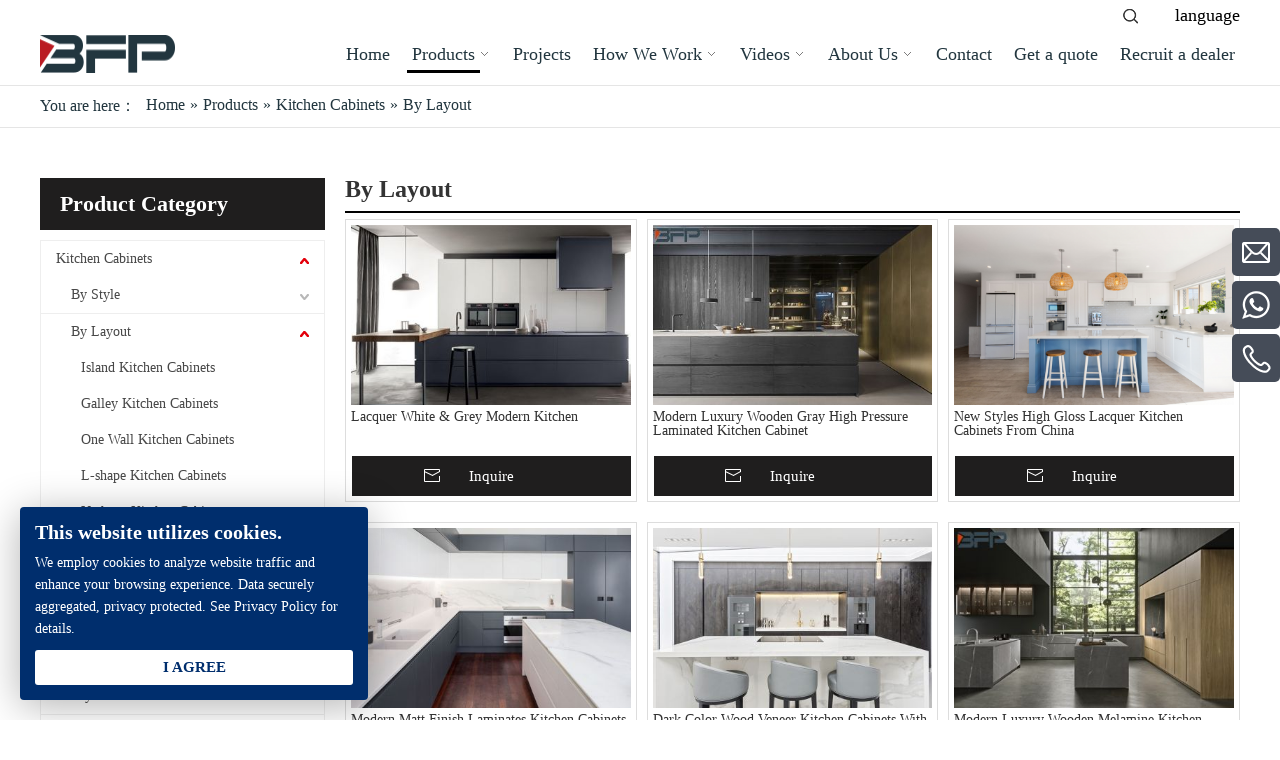

--- FILE ---
content_type: text/html; charset=UTF-8
request_url: https://www.bfpcabinetry.com/products-category/kitchen-cabinet-layout.html
body_size: 15628
content:
<!DOCTYPE html>
<html lang="en">
<head>
    <meta charset="UTF-8">
    <title>By Layout - BFP Cabinetry</title>
    <meta name="keywords" content=""/>
    <meta name="description" content=""/>
    <meta http-equiv="X-UA-Compatible" content="IE=edge,Chrome=1"/>
    <meta name="viewport" content="width=device-width, initial-scale=1.0, maximum-scale=1.0, user-scalable=no">
	<link rel="canonical" href="https://www.bfpcabinetry.com/products-category/kitchen-cabinet-layout.html">
    <link href="https://fonts.googleapis.com/css2?family=Anton&family=Open+Sans:ital,wght@0,300..800;1,300..800&family=Poppins:ital,wght@0,100;0,200;0,300;0,400;0,500;0,600;0,700;0,800;0,900;1,100;1,200;1,300;1,400;1,500;1,600;1,700;1,800;1,900&display=swap" rel="stylesheet">
    <meta property="og:title" content="By Layout"/>
    <meta property="og:type" content="website"/>
    <meta property="og:url" content="https://www.bfpcabinetry.com/products-category/kitchen-cabinet-layout.html"/>
    <meta property="og:site_name" content="BFP"/>
    <meta property="og:description" content=""/>
    <meta property="og:image" content="https://bfpcabinetry.usa02.wondercdn.com/uploads/image/5ecf235696225.png"/>
	<!-- seo -->
	<link rel="alternate" hreflang="fr" href="https://www.bfpcabinetry.com/fr/products-category/kitchen-cabinet-layout.html"/>
	<link rel="alternate" hreflang="es" href="https://www.bfpcabinetry.com/es/products-category/kitchen-cabinet-layout.html"/>
	<link rel="alternate" hreflang="ar" href="https://www.bfpcabinetry.com/ar/products-category/kitchen-cabinet-layout.html"/>
	<link rel="alternate" hreflang="x-default" href="https://www.bfpcabinetry.com/products-category/kitchen-cabinet-layout.html"/>
            <link rel="stylesheet" href="https://bfpcabinetry.usa02.wondercdn.com/public/static/css/home/en-us/swiper.min.css">
    <link rel="stylesheet" href="https://bfpcabinetry.usa02.wondercdn.com/public/static/css/home/en-us/reset.css?v=1.5">
    <link rel="stylesheet" href="https://bfpcabinetry.usa02.wondercdn.com/public/static/css/home/en-us/style.css?v=1.7331">

    <link rel="stylesheet" href="https://bfpcabinetry.usa02.wondercdn.com/public/static/css/home/en-us/resetnew.css" />
    <link rel="stylesheet" href="https://bfpcabinetry.usa02.wondercdn.com/public/static/css/home/en-us/animate.css?v=2.11">
    <link rel="stylesheet" href="https://bfpcabinetry.usa02.wondercdn.com/public/static/css/home/en-us/index.css?v=2.111112" />
    <link rel="stylesheet" href="https://bfpcabinetry.usa02.wondercdn.com/public/static/css/home/en-us/media.css" />

    <script src="https://bfpcabinetry.usa02.wondercdn.com/public/static/js/home/en-us/jquery-1.8.3.min.js"></script>
    <script src="https://bfpcabinetry.usa02.wondercdn.com/public/static/js/home/en-us/swiper.min.js"></script>
    <script src="https://bfpcabinetry.usa02.wondercdn.com/public/static/js/home/en-us/collection.js"></script>
    <script src="https://bfpcabinetry.usa02.wondercdn.com/public/static/js/home/en-us/iwonder.js?v=2.2111"></script>
    <script src="https://bfpcabinetry.usa02.wondercdn.com/public/static/js/common/jquery.form.js"></script>
    <script src="https://bfpcabinetry.usa02.wondercdn.com/public/static/js/common/layer/layer.js"></script>
    <script src="/public/static/js/home/en-us/php.js?v=2.1"></script>
    <script src="https://bfpcabinetry.usa02.wondercdn.com/public/static/js/home/en-us/index.js"></script>
<script src="/public/static/js/home/en-us/public.js?v=1.6"></script>
            <script>
window.dataLayer = window.dataLayer || [];
function gtag() { dataLayer.push(arguments); }

// 1. 每个页面先默认 不同意追踪 及 不接受 cookie
gtag('consent', 'default', {
analytics_storage: 'denied',
ad_storage: 'denied',
ad_user_data: 'denied',
ad_personalization: 'denied',
wait_for_update: 500, // if has CMP, wait 500ms for CMP to update
region: [
'AT', 'BE', 'BG', 'CY', 'CZ', 'DE', 'DK', 'EE', 'ES', 'FI', 'FR', 'GR', 'HR', 'HU', 'IE', 'IS', 'IT', 'LI', 'LT', 'LU', 'LV', 'MT', 'NL', 'NO', 'PL', 'PT', 'RO', 'SE', 'SI', 'SK'
], // apply default to specific regions only
});

// 1.a 其它可选的设置
gtag('set', 'url_passthrough', true); // improve tracking via querystring info when consent is denied
gtag('set', 'ads_data_redaction', true); // further remove ads click info when ad_storage is denied
</script>

<script>
// 2. 根据用户之前是否同意的选项 在每个页面自动触发 代码同意追踪 及 cookie
if (localStorage['gtag.consent.option'] !== undefined) {
const option = JSON.parse(localStorage['gtag.consent.option']);
gtag('consent', 'update', option);
}
</script>


<script>
// 按钮的代码 给用户 同意 cookie
document.addEventListener('click', function (e) {
const btnAcceptCookie = e.target.closest('.btn.btn_cs'); //同意按钮
if (btnAcceptCookie === null) return;

const option = {
'analytics_storage': 'granted',
'ad_storage': 'granted',
'ad_user_data': 'granted',
'ad_personalization': 'granted'
};
gtag('consent', 'update', option);

// 3. 保存并记录用户是否同意的选项 以便下一页面自动选择是否同意 cookie
localStorage['gtag.consent.option'] = JSON.stringify(option);
});
</script>

<!-- Google Tag Manager -->
<script>(function(w,d,s,l,i){w[l]=w[l]||[];w[l].push({'gtm.start':
new Date().getTime(),event:'gtm.js'});var f=d.getElementsByTagName(s)[0],
j=d.createElement(s),dl=l!='dataLayer'?'&l='+l:'';j.async=true;j.src=
'https://www.googletagmanager.com/gtm.js?id='+i+dl;f.parentNode.insertBefore(j,f);
})(window,document,'script','dataLayer','GTM-P6K29K4');</script>
<!-- End Google Tag Manager -->
<meta name="msvalidate.01" content="E190D3A01AEBDAE1ED61C3311E8927F0" />
<meta name="yandex-verification" content="838685befca20e03" /></head>
<body>
<!-- Google Tag Manager (noscript) -->
<noscript><iframe src="https://www.googletagmanager.com/ns.html?id=GTM-P6K29K4"
height="0" width="0" style="display:none;visibility:hidden"></iframe></noscript>
<!-- End Google Tag Manager (noscript) --><div class=" header">
    <div class="container_1200">
        <div class="headerTop">
            <div class="headerInfo pull_right">
                <div class="header_search_box">
                    <a href="javascript:;" class="search_click">
                        <img src="https://bfpcabinetry.usa02.wondercdn.com/public/static/images/home/en-us/reset/open_search_form.png"  class="open">
                        <img src="https://bfpcabinetry.usa02.wondercdn.com/public/static/images/home/en-us/reset/open_search_form1.png" class="open1">
                        <img src="https://bfpcabinetry.usa02.wondercdn.com/public/static/images/home/en-us/reset/close_search_form.png"  class="close">
                    </a>
                    <form action="/search.html" class="search_form">
                        <div class="info">
                            <input class="inp_control" type="text" name="keyword" placeholder="Search..." autocomplete="off">
                            <input class="btn_search" type="submit">
                        </div>
                    </form>
                </div>
            </div>
            <div class="headerTop_language">
                <span>language</span>
                <div class="headerTop_language_list">
                    <a href="/" class="nturl">English</a>
                    <a href="/fr/" class="nturl">Français</a>
                    <a href="/es/" class="nturl">Español</a>
                    <a href="/ar/" class="nturl">بالعربية</a>
                    <a href="/de/" class="nturl">Deutsch</a>
                    <a href="/pt/" class="nturl">Português</a>
                    <a href="/sw/" class="nturl">kiswahili</a>
                </div>
            </div> 
        </div>
        <div class="headerBot">
            <div class="logo_box pull_left">
                <a href="/"></a>
                <img src="https://bfpcabinetry.usa02.wondercdn.com/uploads/image/5ecf235696225.png" alt="BFP Cabinetry">
                <img src="https://bfpcabinetry.usa02.wondercdn.com/uploads/image/5ecf2356978fb.png" alt="BFP Cabinetry" class="hide">
            </div>
            <div class="headerNavBox pull_right">
                <div class="nav">
                    <ul class="nav_normal nav_list">
                        <li class="dropdown ">
                            <a href="/">
                                <span>Home</span>
                            </a>
                        </li>
                                                <li class="dropdown active">
                            <a href="/products.html">
                                <span>Products</span>
                                <i></i>                             </a>
                                                        <ul class="dropdown_menu">
                                                                <li><a href="/products-category/kitchen-cabinets.html" >Kitchen Cabinets</a>

	  
  <ul class="dropdown_menu2">
     <li>
	   <a href="/products-category/kitchen-cabinet-style.html" >By Style</a>
   <ul class="dropdown_menu3">
  <li>
	   <a href="/products-category/contemporary-kitchen-cabinets.html" >Contemporary Kitchen Cabinets</a>
</li>
 <li>
	   <a href="/products-category/traditional-kitchen-cabinets.html" >Traditional Kitchen Cabinets</a>
</li>
 <li>
	   <a href="/products-category/transitional-kitchen-cabinets.html" >Transitional Kitchen Cabinets</a>
</li>
 <li>
	   <a href="/products-category/rustic-kitchen-cabinets.html" >Rustic Kitchen Cabinets</a>
</li>
  </ul>
   </li>
   <li>
	   <a href="/products-category/kitchen-cabinet-layout.html" >By Layout</a>
   <ul class="dropdown_menu3">
  <li>
	   <a href="/products-category/island-kitchen-cabinets.html" >Island Kitchen Cabinets</a>
</li>
 <li>
	   <a href="/products-category/galley-kitchen-cabinets.html" >Galley Kitchen Cabinets</a>
</li>
 <li>
	   <a href="/products-category/one-wall-kitchen-cabinets.html" >One Wall Kitchen Cabinets</a>
</li>
 <li>
	   <a href="/products-category/l-shape-kitchen-cabinets.html" >L-shape Kitchen Cabinets</a>
</li>
 <li>
	   <a href="/products-category/u-shape-kitchen-cabinets.html" >U-shape Kitchen Cabinets</a>
</li>
 <li>
	   <a href="/products-category/peninsula-kitchen-cabinets.html" >Peninsula Kitchen Cabinets</a>
</li>
  </ul>
   </li>
   <li>
	   <a href="/products-category/kitchen-cabinet-material.html" >By Material</a>
   <ul class="dropdown_menu3">
  <li>
	   <a href="/products-category/wood-veneer-kitchen-cabinets.html" >Wood Veneer Kitchen Cabinets</a>
</li>
 <li>
	   <a href="/products-category/solid-wood-kitchen-cabinets.html" >Solid Wood Kitchen Cabinets</a>
</li>
 <li>
	   <a href="/products-category/pvc-vinyl-kitchen-cabinets.html" >PVC & Vinyl Kitchen Cabinets</a>
</li>
 <li>
	   <a href="/products-category/laminated-kitchen-cabinets.html" >Laminated Kitchen Cabinets</a>
</li>
 <li>
	   <a href="/products-category/lacquer-kitchen-cabinet.html" >Lacquer Kitchen Cabinets</a>
</li>
  </ul>
   </li>
   <li>
	   <a href="/products-category/kitchen-cabinets-size.html" >By Size</a>
   <ul class="dropdown_menu3">
  <li>
	   <a href="/products-category/compact-kitchen-cabinets.html" >Compact Kitchen Cabinets</a>
</li>
 <li>
	   <a href="/products-category/medium-kitchen-cabinets.html" >Medium Kitchen Cabinets</a>
</li>
 <li>
	   <a href="/products-category/large-kitchen-cabinets.html" >Large Kitchen Cabinets</a>
</li>
  </ul>
   </li>
   </li>
  </ul>


		</li>
                                                                <li><a href="/products-category/wardrobe-cabinets.html" >Wardrobe Cabinets</a>

	  
  <ul class="dropdown_menu2">
     <li>
	   <a href="/products-category/walk-in-closet.html" >Walk in Closet</a>
     </li>
   <li>
	   <a href="/products-category/swing-door-wardrobe.html" >Swing Door Wardrobe</a>
     </li>
   <li>
	   <a href="/products-category/sliding-door-wardrobe.html" >Sliding Door Wardrobe</a>
     </li>
   </li>
  </ul>


		</li>
                                                                <li><a href="/products-category/vanity-cabinets.html" >Vanity Cabinets</a>

	  
		</li>
                                                                <li><a href="/products-category/laundry-linen-cabinets.html" >Laundry & Linen Cabinets</a>

	  
		</li>
                                                                <li><a href="/products-category/tv-wall-cabinets.html" >TV Wall Cabinets</a>

	  
		</li>
                                                                <li><a href="/products-category/bookcase-storage-cabinet.html" >Bookcase & Storage Cabinet</a>

	  
		</li>
                                                                <li><a href="/products-category/other-furniture.html" >Other Furniture</a>

	  
		</li>
                                                            </ul>
                                                    </li>
                                                <li class="dropdown ">
                            <a href="/projects.html">
                                <span>Projects</span>
                                                            </a>
                                                    </li>
                                                <li class="dropdown ">
                            <a href="/how-we-work.html">
                                <span>How We Work</span>
                                <i></i>                             </a>
                                                        <ul class="dropdown_menu">
                                                                <li><a href="/jobsite-measurement.html" >Jobsite Measurement</a>

	  
		</li>
                                                                <li><a href="/design-service.html" >Design Service</a>

	  
		</li>
                                                                <li><a href="/material-finish-selection.html" >Material Finish Selection</a>

	  
		</li>
                                                                <li><a href="/production.html" >Production</a>

	  
		</li>
                                                                <li><a href="/quality-control.html" >Quality Control</a>

	  
		</li>
                                                                <li><a href="/packing-shipping.html" >Packing & Shipping</a>

	  
		</li>
                                                                <li><a href="/installation-support.html" >Installation Support</a>

	  
		</li>
                                                            </ul>
                                                    </li>
                                                <li class="dropdown ">
                            <a href="/videos.html">
                                <span>Videos</span>
                                <i></i>                             </a>
                                                        <ul class="dropdown_menu">
                                                                <li><a href="/videos-category/production-video.html" >Production</a>

	  
		</li>
                                                                <li><a href="/videos-category/products-video.html" >Products</a>

	  
		</li>
                                                                <li><a href="/videos-category/company-video.html" >Company</a>

	  
		</li>
                                                                <li><a href="/videos-category/project-cases.html" >Project cases</a>

	  
		</li>
                                                                <li><a href="/videos-category/installation-guide.html" >Installation guide</a>

	  
		</li>
                                                            </ul>
                                                    </li>
                                                <li class="dropdown ">
                            <a href="/about-us.html">
                                <span>About Us</span>
                                <i></i>                             </a>
                                                        <ul class="dropdown_menu">
                                                                <li><a href="/about-bfp.html" >About BFP</a>

	  
		</li>
                                                                <li><a href="/why-us.html" >Why us</a>

	  
		</li>
                                                                <li><a href="/factory-tour.html" >Factory Tour</a>

	  
		</li>
                                                                <li><a href="/suppliers.html" >Suppliers</a>

	  
		</li>
                                                                <li><a href="/customer-reviews.html" >Customer Reviews</a>

	  
		</li>
                                                                <li><a href="/faq.html" >FAQ</a>

	  
		</li>
                                                                <li><a href="/news.html" >News</a>

	  
		</li>
                                                            </ul>
                                                    </li>
                                                <li class="dropdown ">
                            <a href="/contact.html">
                                <span>Contact</span>
                                                            </a>
                                                    </li>
                                                <li class="dropdown ">
                            <a href="/get-a-quote.html">
                                <span>Get a quote</span>
                                                            </a>
                                                    </li>
                                                <li class="dropdown ">
                            <a href="/recruit-a-dealer.html">
                                <span>Recruit a dealer</span>
                                                            </a>
                                                    </li>
                                            </ul>
                </div>
            </div>
        </div>
    </div>
</div>

<div class="m_header shadow">
    <div class="logo_box">
        <a href="/"> <img src="https://bfpcabinetry.usa02.wondercdn.com/uploads/image/5ecf235696225.png" alt="BFP Cabinetry"></a>
    </div>
    <a id="" class="nav_toggle" href="javascript:;"><span></span></a>
    <!-- <a href="" class="mLang" rel="nofollow" target="_blank"><img src="https://bfpcabinetry.usa02.wondercdn.com/public/static/images/home/en-us/zh.png" alt=""></a> -->
    <div class="m_nav">
        <ul class="m_nav_list m_nav_toggle">
            <li class="dropdown ">
                <a href="/">
                    <span>Home</span>
                </a>
            </li>
                        <li class="dropdown active">
                <i></i>                 <a href="/products.html">
                    <span>Products</span>
                </a>
                                <ul class="dropdown_menu">
                                        <li><a href="/products-category/kitchen-cabinets.html" >Kitchen Cabinets</a>
    <div class="submenu"><a href="/products-category/kitchen-cabinet-style.html" >By Style</a></div>

  <div class="submenu"><a href="/products-category/kitchen-cabinet-layout.html" >By Layout</a></div>

  <div class="submenu"><a href="/products-category/kitchen-cabinet-material.html" >By Material</a></div>

  <div class="submenu"><a href="/products-category/kitchen-cabinets-size.html" >By Size</a></div>

</li>
                                        <li><a href="/products-category/wardrobe-cabinets.html" >Wardrobe Cabinets</a>
    <div class="submenu"><a href="/products-category/walk-in-closet.html" >Walk in Closet</a></div>

  <div class="submenu"><a href="/products-category/swing-door-wardrobe.html" >Swing Door Wardrobe</a></div>

  <div class="submenu"><a href="/products-category/sliding-door-wardrobe.html" >Sliding Door Wardrobe</a></div>

</li>
                                        <li><a href="/products-category/vanity-cabinets.html" >Vanity Cabinets</a>
  </li>
                                        <li><a href="/products-category/laundry-linen-cabinets.html" >Laundry & Linen Cabinets</a>
  </li>
                                        <li><a href="/products-category/tv-wall-cabinets.html" >TV Wall Cabinets</a>
  </li>
                                        <li><a href="/products-category/bookcase-storage-cabinet.html" >Bookcase & Storage Cabinet</a>
  </li>
                                        <li><a href="/products-category/other-furniture.html" >Other Furniture</a>
  </li>
                                    </ul>
                            </li>
                        <li class="dropdown ">
                                <a href="/projects.html">
                    <span>Projects</span>
                </a>
                            </li>
                        <li class="dropdown ">
                <i></i>                 <a href="/how-we-work.html">
                    <span>How We Work</span>
                </a>
                                <ul class="dropdown_menu">
                                        <li><a href="/jobsite-measurement.html" >Jobsite Measurement</a>
  </li>
                                        <li><a href="/design-service.html" >Design Service</a>
  </li>
                                        <li><a href="/material-finish-selection.html" >Material Finish Selection</a>
  </li>
                                        <li><a href="/production.html" >Production</a>
  </li>
                                        <li><a href="/quality-control.html" >Quality Control</a>
  </li>
                                        <li><a href="/packing-shipping.html" >Packing & Shipping</a>
  </li>
                                        <li><a href="/installation-support.html" >Installation Support</a>
  </li>
                                    </ul>
                            </li>
                        <li class="dropdown ">
                <i></i>                 <a href="/videos.html">
                    <span>Videos</span>
                </a>
                                <ul class="dropdown_menu">
                                        <li><a href="/videos-category/production-video.html" >Production</a>
  </li>
                                        <li><a href="/videos-category/products-video.html" >Products</a>
  </li>
                                        <li><a href="/videos-category/company-video.html" >Company</a>
  </li>
                                        <li><a href="/videos-category/project-cases.html" >Project cases</a>
  </li>
                                        <li><a href="/videos-category/installation-guide.html" >Installation guide</a>
  </li>
                                    </ul>
                            </li>
                        <li class="dropdown ">
                <i></i>                 <a href="/about-us.html">
                    <span>About Us</span>
                </a>
                                <ul class="dropdown_menu">
                                        <li><a href="/about-bfp.html" >About BFP</a>
  </li>
                                        <li><a href="/why-us.html" >Why us</a>
  </li>
                                        <li><a href="/factory-tour.html" >Factory Tour</a>
  </li>
                                        <li><a href="/suppliers.html" >Suppliers</a>
  </li>
                                        <li><a href="/customer-reviews.html" >Customer Reviews</a>
  </li>
                                        <li><a href="/faq.html" >FAQ</a>
  </li>
                                        <li><a href="/news.html" >News</a>
  </li>
                                    </ul>
                            </li>
                        <li class="dropdown ">
                                <a href="/contact.html">
                    <span>Contact</span>
                </a>
                            </li>
                        <li class="dropdown ">
                                <a href="/get-a-quote.html">
                    <span>Get a quote</span>
                </a>
                            </li>
                        <li class="dropdown ">
                                <a href="/recruit-a-dealer.html">
                    <span>Recruit a dealer</span>
                </a>
                            </li>
                        <li class="dropdown has_drop"><i></i>
                <a href="javascript:;">
                    <span>Language</span>
                </a>
                <ul class="dropdown_menu">
                    <a href="/" class="nturl">English</a>
                    <a href="/fr/" class="nturl">Français</a>
                    <a href="/es/" class="nturl">Español</a>
                    <a href="/ar/" class="nturl">بالعربية</a>
                </ul>
            </li>
        </ul>
    </div>
</div>

<!-- <div id="h105"></div> -->
<div class="Crumbs">
    <div class="container_1200">
        <div class="Crumbs_nav">
            <span class="youAreHere">You are here：</span><ul itemscope itemtype="https://schema.org/BreadcrumbList"><li itemprop="itemListElement" itemscope="" itemtype="https://schema.org/ListItem"><a itemprop="item" href='/' ><span itemprop="name">Home</span></a><meta itemprop="position" content="1" /></li> <i>»</i> <li itemprop="itemListElement" itemscope="" itemtype="https://schema.org/ListItem"><a itemscope itemtype="https://schema.org/WebPage" itemprop="item" itemid='/products'  href='/products.html' ><span itemprop="name">Products</span></a><meta itemprop="position" content="2" /></li> <i>»</i> <li itemprop="itemListElement" itemscope="" itemtype="https://schema.org/ListItem"><a itemscope itemtype="https://schema.org/WebPage" itemprop="item" itemid='/products-category/kitchen-cabinets'  href='/products-category/kitchen-cabinets.html' ><span itemprop="name">Kitchen Cabinets</span></a><meta itemprop="position" content="3" /></li> <i>»</i> <li itemprop="itemListElement" itemscope="" itemtype="https://schema.org/ListItem"><a itemscope itemtype="https://schema.org/WebPage" itemprop="item" itemid='/products-category/kitchen-cabinet-layout'  href='/products-category/kitchen-cabinet-layout.html'  class='on'><span itemprop="name">By Layout</span></a><meta itemprop="position" content="4" /></li></ul>        </div>
    </div>
</div>
<div class="product_box">
    <div class="container">
        <div class="row">
            <div class="col_lg_6 col_sm_24 ">
                <div class="col_box submenu_wrap">
                    <h2>Product Category<span></span></h2>
                    <ul class="submenu_wrap_ul">
                                                <li>
                            <a href="/products-category/kitchen-cabinets.html" >Kitchen Cabinets </a>
                                                        <span class="li_click  active"></span>
                            <ul class="submenu_ul"  style="display: block;" >
                                                    <li>
                            <a href="/products-category/kitchen-cabinet-style.html" >By Style</a>
                                                        <span class="sec_click "></span>
                            <dl >
                                                        <dt><a href="/products-category/contemporary-kitchen-cabinets.html" >Contemporary Kitchen Cabinets</a></dt>
                                                        <dt><a href="/products-category/traditional-kitchen-cabinets.html" >Traditional Kitchen Cabinets</a></dt>
                                                        <dt><a href="/products-category/transitional-kitchen-cabinets.html" >Transitional Kitchen Cabinets</a></dt>
                                                        <dt><a href="/products-category/rustic-kitchen-cabinets.html" >Rustic Kitchen Cabinets</a></dt>
                                                        </dl>
                                                    </li>
                                                <li>
                            <a href="/products-category/kitchen-cabinet-layout.html"  class="on">By Layout</a>
                                                        <span class="sec_click  active"></span>
                            <dl  style="display: block;">
                                                        <dt><a href="/products-category/island-kitchen-cabinets.html" >Island Kitchen Cabinets</a></dt>
                                                        <dt><a href="/products-category/galley-kitchen-cabinets.html" >Galley Kitchen Cabinets</a></dt>
                                                        <dt><a href="/products-category/one-wall-kitchen-cabinets.html" >One Wall Kitchen Cabinets</a></dt>
                                                        <dt><a href="/products-category/l-shape-kitchen-cabinets.html" >L-shape Kitchen Cabinets</a></dt>
                                                        <dt><a href="/products-category/u-shape-kitchen-cabinets.html" >U-shape Kitchen Cabinets</a></dt>
                                                        <dt><a href="/products-category/peninsula-kitchen-cabinets.html" >Peninsula Kitchen Cabinets</a></dt>
                                                        </dl>
                                                    </li>
                                                <li>
                            <a href="/products-category/kitchen-cabinet-material.html" >By Material</a>
                                                        <span class="sec_click "></span>
                            <dl >
                                                        <dt><a href="/products-category/wood-veneer-kitchen-cabinets.html" >Wood Veneer Kitchen Cabinets</a></dt>
                                                        <dt><a href="/products-category/solid-wood-kitchen-cabinets.html" >Solid Wood Kitchen Cabinets</a></dt>
                                                        <dt><a href="/products-category/pvc-vinyl-kitchen-cabinets.html" >PVC & Vinyl Kitchen Cabinets</a></dt>
                                                        <dt><a href="/products-category/laminated-kitchen-cabinets.html" >Laminated Kitchen Cabinets</a></dt>
                                                        <dt><a href="/products-category/lacquer-kitchen-cabinet.html" >Lacquer Kitchen Cabinets</a></dt>
                                                        </dl>
                                                    </li>
                                                <li>
                            <a href="/products-category/kitchen-cabinets-size.html" >By Size</a>
                                                        <span class="sec_click "></span>
                            <dl >
                                                        <dt><a href="/products-category/compact-kitchen-cabinets.html" >Compact Kitchen Cabinets</a></dt>
                                                        <dt><a href="/products-category/medium-kitchen-cabinets.html" >Medium Kitchen Cabinets</a></dt>
                                                        <dt><a href="/products-category/large-kitchen-cabinets.html" >Large Kitchen Cabinets</a></dt>
                                                        </dl>
                                                    </li>
                                            </ul>
                                        </li>
                                            <li>
                            <a href="/products-category/wardrobe-cabinets.html" >Wardrobe Cabinets </a>
                                                        <span class="li_click "></span>
                            <ul class="submenu_ul"  >
                                                    <li>
                            <a href="/products-category/walk-in-closet.html" >Walk in Closet</a>
                                                    </li>
                                                <li>
                            <a href="/products-category/swing-door-wardrobe.html" >Swing Door Wardrobe</a>
                                                    </li>
                                                <li>
                            <a href="/products-category/sliding-door-wardrobe.html" >Sliding Door Wardrobe</a>
                                                    </li>
                                            </ul>
                                        </li>
                                            <li>
                            <a href="/products-category/vanity-cabinets.html" >Vanity Cabinets </a>
                                                </li>
                                            <li>
                            <a href="/products-category/laundry-linen-cabinets.html" >Laundry & Linen Cabinets </a>
                                                </li>
                                            <li>
                            <a href="/products-category/tv-wall-cabinets.html" >TV Wall Cabinets </a>
                                                </li>
                                            <li>
                            <a href="/products-category/bookcase-storage-cabinet.html" >Bookcase & Storage Cabinet </a>
                                                </li>
                                            <li>
                            <a href="/products-category/other-furniture.html" >Other Furniture </a>
                                                </li>
                                        </ul>
                </div>
            </div>
            <div class="col_lg_18 col_sm_24">
                <div class="productTitle" itemprop="brand" itemscope itemtype="http://schema.org/Brand">
                    <h1 itemprop="name" class="Product_bt">By Layout</h1>
                                    </div>
                <div class="col_box products_list_box">
                                        <div class="list_box" itemscope itemtype="http://schema.org/Product">
                        <div class="product_list  ">
                                                        <div class="img_box">
                                <a itemprop="url" href="/product/lacquer-white-grey-modern-kitchen.html" title="Lacquer White & Grey Modern Kitchen "><img itemprop="image" class="lazyload" src="[data-uri]" data-src="https://bfpcabinetry.usa02.wondercdn.com/uploads/image/400-4005ee3532abc593.jpg" alt="Lacquer White & Grey Modern Kitchen " title="Lacquer White & Grey Modern Kitchen "></a>
                            </div>
                            <div class="products_describe">
                                <a itemprop="url" href="/product/lacquer-white-grey-modern-kitchen.html" title="Lacquer White & Grey Modern Kitchen "><h5 itemprop="name">Lacquer White & Grey Modern Kitchen </h5></a>
                            </div>
                            <div class="products_inquire">
                                <a class="addToBasket" pro_id="118">Add To Basket</a>
                                <a href="javascript:void(0)"  p_id="118" class="inquire" title="Inquire">Inquire</a>
                            </div>
                            <meta itemprop="description" content="This lacquer matt finish kitchen features charcoal grey and pearl white two tone colors in a stylish yet simple finger pull door style.The breakfast bar with heavy solid wood and simple design adds warmth and primitive feeling to this contemporary style kitchen.">
                            <div itemprop="offers" itemscope itemtype="http://schema.org/Offer" style="display: none;">
                                <meta itemprop="price" content="0">
                                <meta itemprop="priceValidUntil" content="2020/06/12">
                                <meta itemprop="availability" content="OnlineOnly">
                                <meta itemprop="priceCurrency" content="RMB">
                                <meta itemprop="url" content="/product/lacquer-white-grey-modern-kitchen.html">
                            </div>
                            <div itemprop="brand" itemscope itemtype="http://schema.org/Brand">
                                <meta itemprop="logo" content="https://bfpcabinetry.usa02.wondercdn.com/uploads/image/5ecf235696225.png">
                            </div>
                        </div>
                    </div>
                                        <div class="list_box" itemscope itemtype="http://schema.org/Product">
                        <div class="product_list  ">
                                                        <div class="img_box">
                                <a itemprop="url" href="/product/modern-luxury-wooden-gray-high-pressure-laminated-kitchen-cabinet.html" title="Modern Luxury Wooden Gray High Pressure Laminated Kitchen Cabinet"><img itemprop="image" class="lazyload" src="[data-uri]" data-src="https://bfpcabinetry.usa02.wondercdn.com/uploads/image/400-40061036999944cb.jpg" alt="Modern Luxury Wooden Gray High Pressure Laminated Kitchen Cabinet" title="Modern Luxury Wooden Gray High Pressure Laminated Kitchen Cabinet"></a>
                            </div>
                            <div class="products_describe">
                                <a itemprop="url" href="/product/modern-luxury-wooden-gray-high-pressure-laminated-kitchen-cabinet.html" title="Modern Luxury Wooden Gray High Pressure Laminated Kitchen Cabinet"><h5 itemprop="name">Modern Luxury Wooden Gray High Pressure Laminated Kitchen Cabinet</h5></a>
                            </div>
                            <div class="products_inquire">
                                <a class="addToBasket" pro_id="248">Add To Basket</a>
                                <a href="javascript:void(0)"  p_id="248" class="inquire" title="Inquire">Inquire</a>
                            </div>
                            <meta itemprop="description" content="The doors feature one or more 45° beveled edges and when these are fitted against the side panels and worktops with edges beveled in the opposite direction, they fit together perfectly. Metal uprights and stained cedar wood shelves go beautifully together. 
The contrast between the slim uprights and the extra thick shelves creates a pleasing effect. This series makes it possible to create arrangements that appear to have been built from a single block because all the edges match perfectly.">
                            <div itemprop="offers" itemscope itemtype="http://schema.org/Offer" style="display: none;">
                                <meta itemprop="price" content="0">
                                <meta itemprop="priceValidUntil" content="2021/07/30">
                                <meta itemprop="availability" content="OnlineOnly">
                                <meta itemprop="priceCurrency" content="RMB">
                                <meta itemprop="url" content="/product/modern-luxury-wooden-gray-high-pressure-laminated-kitchen-cabinet.html">
                            </div>
                            <div itemprop="brand" itemscope itemtype="http://schema.org/Brand">
                                <meta itemprop="logo" content="https://bfpcabinetry.usa02.wondercdn.com/uploads/image/5ecf235696225.png">
                            </div>
                        </div>
                    </div>
                                        <div class="list_box" itemscope itemtype="http://schema.org/Product">
                        <div class="product_list  ">
                                                        <div class="img_box">
                                <a itemprop="url" href="/product/new-styles-high-gloss-lacquer-kitchen-cabinets-from-china.html" title="New Styles High Gloss Lacquer  Kitchen Cabinets From China"><img itemprop="image" class="lazyload" src="[data-uri]" data-src="https://bfpcabinetry.usa02.wondercdn.com/uploads/image/400-40060ffa818c0928.png" alt="New Styles High Gloss Lacquer  Kitchen Cabinets From China" title="New Styles High Gloss Lacquer  Kitchen Cabinets From China"></a>
                            </div>
                            <div class="products_describe">
                                <a itemprop="url" href="/product/new-styles-high-gloss-lacquer-kitchen-cabinets-from-china.html" title="New Styles High Gloss Lacquer  Kitchen Cabinets From China"><h5 itemprop="name">New Styles High Gloss Lacquer  Kitchen Cabinets From China</h5></a>
                            </div>
                            <div class="products_inquire">
                                <a class="addToBasket" pro_id="246">Add To Basket</a>
                                <a href="javascript:void(0)"  p_id="246" class="inquire" title="Inquire">Inquire</a>
                            </div>
                            <meta itemprop="description" content="This is the newest style of 2021, which has white high gloss lacquer with white countertop. You can image that when you are cooking in such beautiful enviroment, not only your food but also your mood will be better.">
                            <div itemprop="offers" itemscope itemtype="http://schema.org/Offer" style="display: none;">
                                <meta itemprop="price" content="0">
                                <meta itemprop="priceValidUntil" content="2021/07/27">
                                <meta itemprop="availability" content="OnlineOnly">
                                <meta itemprop="priceCurrency" content="RMB">
                                <meta itemprop="url" content="/product/new-styles-high-gloss-lacquer-kitchen-cabinets-from-china.html">
                            </div>
                            <div itemprop="brand" itemscope itemtype="http://schema.org/Brand">
                                <meta itemprop="logo" content="https://bfpcabinetry.usa02.wondercdn.com/uploads/image/5ecf235696225.png">
                            </div>
                        </div>
                    </div>
                                        <div class="list_box" itemscope itemtype="http://schema.org/Product">
                        <div class="product_list  ">
                                                        <div class="img_box">
                                <a itemprop="url" href="/product/modern-matt-finish-laminates-kitchen-cabinets.html" title="Modern Matt Finish Laminates Kitchen Cabinets"><img itemprop="image" class="lazyload" src="[data-uri]" data-src="https://bfpcabinetry.usa02.wondercdn.com/uploads/image/400-4005ee5e7d579d49.jpg" alt="Modern Matt Finish Laminates Kitchen Cabinets" title="Modern Matt Finish Laminates Kitchen Cabinets"></a>
                            </div>
                            <div class="products_describe">
                                <a itemprop="url" href="/product/modern-matt-finish-laminates-kitchen-cabinets.html" title="Modern Matt Finish Laminates Kitchen Cabinets"><h5 itemprop="name">Modern Matt Finish Laminates Kitchen Cabinets</h5></a>
                            </div>
                            <div class="products_inquire">
                                <a class="addToBasket" pro_id="200">Add To Basket</a>
                                <a href="javascript:void(0)"  p_id="200" class="inquire" title="Inquire">Inquire</a>
                            </div>
                            <meta itemprop="description" content="Whether your style is contemporary or ultra-modern, Grey and white pair together to complete any look. Grey offers the perfect balance of warmth and neutrality, working well in nearly any size kitchen. White is bright , clean, and time-less, creating a look of elegance and refinement. When the Grey and white blend together, There is something so timeless, chic, romantic, and dreamy about the combination. The marble countertop and backslash, bright LED lights, seamless finger pull doors blends so nicely with the design, making the space so fresh, airy and welcoming.">
                            <div itemprop="offers" itemscope itemtype="http://schema.org/Offer" style="display: none;">
                                <meta itemprop="price" content="0">
                                <meta itemprop="priceValidUntil" content="2020/06/14">
                                <meta itemprop="availability" content="OnlineOnly">
                                <meta itemprop="priceCurrency" content="RMB">
                                <meta itemprop="url" content="/product/modern-matt-finish-laminates-kitchen-cabinets.html">
                            </div>
                            <div itemprop="brand" itemscope itemtype="http://schema.org/Brand">
                                <meta itemprop="logo" content="https://bfpcabinetry.usa02.wondercdn.com/uploads/image/5ecf235696225.png">
                            </div>
                        </div>
                    </div>
                                        <div class="list_box" itemscope itemtype="http://schema.org/Product">
                        <div class="product_list  ">
                                                        <div class="img_box">
                                <a itemprop="url" href="/product/dark-color-wood-veneer-kitchen-cabinets-with-calacatta-countertop.html" title="Dark Color Wood Veneer Kitchen Cabinets With Calacatta Countertop"><img itemprop="image" class="lazyload" src="[data-uri]" data-src="https://bfpcabinetry.usa02.wondercdn.com/uploads/image/400-4005ee4816770229.jpg" alt="Dark Color Wood Veneer Kitchen Cabinets With Calacatta Countertop" title="Dark Color Wood Veneer Kitchen Cabinets With Calacatta Countertop"></a>
                            </div>
                            <div class="products_describe">
                                <a itemprop="url" href="/product/dark-color-wood-veneer-kitchen-cabinets-with-calacatta-countertop.html" title="Dark Color Wood Veneer Kitchen Cabinets With Calacatta Countertop"><h5 itemprop="name">Dark Color Wood Veneer Kitchen Cabinets With Calacatta Countertop</h5></a>
                            </div>
                            <div class="products_inquire">
                                <a class="addToBasket" pro_id="157">Add To Basket</a>
                                <a href="javascript:void(0)"  p_id="157" class="inquire" title="Inquire">Inquire</a>
                            </div>
                            <meta itemprop="description" content="The gorgeous island kitchen is simple designed but looks ultra-modern and luxury. The dark color wood veneer integrated pantry, base and wall units resembles the real wood finishes and textures, makes the kitchen stand out from ordinary laminated finishes. The ample island on the other side with thick marble look counter-tops and waterfall is a eye catching focal point, adds luxury to the modern kitchen design. The warm lights under the wall units and marble back splash lightens up the space, making it a very inviting and welcoming cooking area. Spacious breakfast bar provides ample spaces for food preparation and social entertaining while cooking. ">
                            <div itemprop="offers" itemscope itemtype="http://schema.org/Offer" style="display: none;">
                                <meta itemprop="price" content="0">
                                <meta itemprop="priceValidUntil" content="2020/06/13">
                                <meta itemprop="availability" content="OnlineOnly">
                                <meta itemprop="priceCurrency" content="RMB">
                                <meta itemprop="url" content="/product/dark-color-wood-veneer-kitchen-cabinets-with-calacatta-countertop.html">
                            </div>
                            <div itemprop="brand" itemscope itemtype="http://schema.org/Brand">
                                <meta itemprop="logo" content="https://bfpcabinetry.usa02.wondercdn.com/uploads/image/5ecf235696225.png">
                            </div>
                        </div>
                    </div>
                                        <div class="list_box" itemscope itemtype="http://schema.org/Product">
                        <div class="product_list  ">
                                                        <div class="img_box">
                                <a itemprop="url" href="/product/2021-modern-luxury-wooden-melamine-kitchen-cabinet-with-blum-hardware.html" title="Modern Luxury Wooden Melamine Kitchen Cabinet with Blum Hardware"><img itemprop="image" class="lazyload" src="[data-uri]" data-src="https://bfpcabinetry.usa02.wondercdn.com/uploads/image/400-40060ffb1dad72e6.jpg" alt="Modern Luxury Wooden Melamine Kitchen Cabinet with Blum Hardware" title="Modern Luxury Wooden Melamine Kitchen Cabinet with Blum Hardware"></a>
                            </div>
                            <div class="products_describe">
                                <a itemprop="url" href="/product/2021-modern-luxury-wooden-melamine-kitchen-cabinet-with-blum-hardware.html" title="Modern Luxury Wooden Melamine Kitchen Cabinet with Blum Hardware"><h5 itemprop="name">Modern Luxury Wooden Melamine Kitchen Cabinet with Blum Hardware</h5></a>
                            </div>
                            <div class="products_inquire">
                                <a class="addToBasket" pro_id="247">Add To Basket</a>
                                <a href="javascript:void(0)"  p_id="247" class="inquire" title="Inquire">Inquire</a>
                            </div>
                            <meta itemprop="description" content="This kitchen cabinet is made of melamine material, which is economical but practical, the most popular door panel in BFP Industry for many years. Fashionable and simple are the most important features of this kitchen cabinet. It is an economical choice if you like this kind of kitchen cabinet. 
You can move the drawers easily by hidden black built-in handle. For the whole kitchen cabinet, it is also a good decoration to enrich simple design. ">
                            <div itemprop="offers" itemscope itemtype="http://schema.org/Offer" style="display: none;">
                                <meta itemprop="price" content="0">
                                <meta itemprop="priceValidUntil" content="2021/07/27">
                                <meta itemprop="availability" content="OnlineOnly">
                                <meta itemprop="priceCurrency" content="RMB">
                                <meta itemprop="url" content="/product/2021-modern-luxury-wooden-melamine-kitchen-cabinet-with-blum-hardware.html">
                            </div>
                            <div itemprop="brand" itemscope itemtype="http://schema.org/Brand">
                                <meta itemprop="logo" content="https://bfpcabinetry.usa02.wondercdn.com/uploads/image/5ecf235696225.png">
                            </div>
                        </div>
                    </div>
                                        <div class="list_box" itemscope itemtype="http://schema.org/Product">
                        <div class="product_list  ">
                                                        <div class="img_box">
                                <a itemprop="url" href="/product/modern-kitchen-high-gloss-kitchen-lacquer-cabinets-with-pure-white-countertop.html" title="Modern  High Gloss Kitchen Lacquer Cabinets With Pure White Countertop"><img itemprop="image" class="lazyload" src="[data-uri]" data-src="https://bfpcabinetry.usa02.wondercdn.com/uploads/image/400-40060fa96b590b10.png" alt="Modern  High Gloss Kitchen Lacquer Cabinets With Pure White Countertop" title="Modern  High Gloss Kitchen Lacquer Cabinets With Pure White Countertop"></a>
                            </div>
                            <div class="products_describe">
                                <a itemprop="url" href="/product/modern-kitchen-high-gloss-kitchen-lacquer-cabinets-with-pure-white-countertop.html" title="Modern  High Gloss Kitchen Lacquer Cabinets With Pure White Countertop"><h5 itemprop="name">Modern  High Gloss Kitchen Lacquer Cabinets With Pure White Countertop</h5></a>
                            </div>
                            <div class="products_inquire">
                                <a class="addToBasket" pro_id="244">Add To Basket</a>
                                <a href="javascript:void(0)"  p_id="244" class="inquire" title="Inquire">Inquire</a>
                            </div>
                            <meta itemprop="description" content="HIgh gloss kitchen lacquer  would make you be in a  clean world, especially the white color, which will show you a snow world. When you open the door with handless, it's easy to find what a beautiful neat line in front of you. ">
                            <div itemprop="offers" itemscope itemtype="http://schema.org/Offer" style="display: none;">
                                <meta itemprop="price" content="0">
                                <meta itemprop="priceValidUntil" content="2021/07/23">
                                <meta itemprop="availability" content="OnlineOnly">
                                <meta itemprop="priceCurrency" content="RMB">
                                <meta itemprop="url" content="/product/modern-kitchen-high-gloss-kitchen-lacquer-cabinets-with-pure-white-countertop.html">
                            </div>
                            <div itemprop="brand" itemscope itemtype="http://schema.org/Brand">
                                <meta itemprop="logo" content="https://bfpcabinetry.usa02.wondercdn.com/uploads/image/5ecf235696225.png">
                            </div>
                        </div>
                    </div>
                                        <div class="list_box" itemscope itemtype="http://schema.org/Product">
                        <div class="product_list  ">
                                                        <div class="img_box">
                                <a itemprop="url" href="/product/contemporary-matt-grey-kitchen-cabinets-with-pure-white-countertop.html" title="Contemporary Matt Grey Kitchen Cabinets with Pure White Countertop"><img itemprop="image" class="lazyload" src="[data-uri]" data-src="https://bfpcabinetry.usa02.wondercdn.com/uploads/image/400-40060f91440c48e8.jpg" alt="Contemporary Matt Grey Kitchen Cabinets with Pure White Countertop" title="Contemporary Matt Grey Kitchen Cabinets with Pure White Countertop"></a>
                            </div>
                            <div class="products_describe">
                                <a itemprop="url" href="/product/contemporary-matt-grey-kitchen-cabinets-with-pure-white-countertop.html" title="Contemporary Matt Grey Kitchen Cabinets with Pure White Countertop"><h5 itemprop="name">Contemporary Matt Grey Kitchen Cabinets with Pure White Countertop</h5></a>
                            </div>
                            <div class="products_inquire">
                                <a class="addToBasket" pro_id="241">Add To Basket</a>
                                <a href="javascript:void(0)"  p_id="241" class="inquire" title="Inquire">Inquire</a>
                            </div>
                            <meta itemprop="description" content="This fabulous Handless Kitchen in a bold shade of grey inspires and stimulates the senses. The contrasting colours encourage one to indulge in mystery and drama.  The dark tones of the units meet the cool nuances of the stylish Corian Ice White wraparound of the island, accentuating the contrasts between shiny and matt.
If Kitchen colours are made to affect how we feel, this one doesn’t disappoint. Dark tones give warmth and drama.  Light tones bring excitement and liveliness.  Together, they create an environment that is fresh, inviting and extremely elegant.
But the biggest “wow” factor in this Kitchen is undoubtedly the dazzling ANTIQUE MIRROR SPLASHBACK, with its distinctive distressed vintage look.  It’s no short of spectacular and certainly works as a strong focal point.  The reflective layer is the perfect tie between the contemporary and the vintage look.  Moreover, the splashback has been toughened for extra safety, as it has been positioned next to a heat source.">
                            <div itemprop="offers" itemscope itemtype="http://schema.org/Offer" style="display: none;">
                                <meta itemprop="price" content="0">
                                <meta itemprop="priceValidUntil" content="2021/07/22">
                                <meta itemprop="availability" content="OnlineOnly">
                                <meta itemprop="priceCurrency" content="RMB">
                                <meta itemprop="url" content="/product/contemporary-matt-grey-kitchen-cabinets-with-pure-white-countertop.html">
                            </div>
                            <div itemprop="brand" itemscope itemtype="http://schema.org/Brand">
                                <meta itemprop="logo" content="https://bfpcabinetry.usa02.wondercdn.com/uploads/image/5ecf235696225.png">
                            </div>
                        </div>
                    </div>
                                        <div class="list_box" itemscope itemtype="http://schema.org/Product">
                        <div class="product_list  ">
                                                        <div class="img_box">
                                <a itemprop="url" href="/product/grey-oak-laminated-and-high-gloss-lacquer-kitchen-cabinets.html" title="Grey Oak Laminated and High Gloss Lacquer Kitchen Cabinets"><img itemprop="image" class="lazyload" src="[data-uri]" data-src="https://bfpcabinetry.usa02.wondercdn.com/uploads/image/400-400605850e9683fa.jpg" alt="Grey Oak Laminated and High Gloss Lacquer Kitchen Cabinets" title="Grey Oak Laminated and High Gloss Lacquer Kitchen Cabinets"></a>
                            </div>
                            <div class="products_describe">
                                <a itemprop="url" href="/product/grey-oak-laminated-and-high-gloss-lacquer-kitchen-cabinets.html" title="Grey Oak Laminated and High Gloss Lacquer Kitchen Cabinets"><h5 itemprop="name">Grey Oak Laminated and High Gloss Lacquer Kitchen Cabinets</h5></a>
                            </div>
                            <div class="products_inquire">
                                <a class="addToBasket" pro_id="238">Add To Basket</a>
                                <a href="javascript:void(0)"  p_id="238" class="inquire" title="Inquire">Inquire</a>
                            </div>
                            <meta itemprop="description" content="The Denalo Oak laminated finish of the pantry and island resembles the natural appearance of wood for a warm, stylish and enjoyable living space. This relatively cost effective finish also have a highly versatile quality, ensuring a perfect fit when combine with the warm white high gloss lacquer wall units and base units. Countertop is Calacatta white with waterfalls on both ends if the island. . The overhung at one side of the island creating a perfect sitting area for breakfast and entertaining guests.">
                            <div itemprop="offers" itemscope itemtype="http://schema.org/Offer" style="display: none;">
                                <meta itemprop="price" content="0">
                                <meta itemprop="priceValidUntil" content="2021/03/22">
                                <meta itemprop="availability" content="OnlineOnly">
                                <meta itemprop="priceCurrency" content="RMB">
                                <meta itemprop="url" content="/product/grey-oak-laminated-and-high-gloss-lacquer-kitchen-cabinets.html">
                            </div>
                            <div itemprop="brand" itemscope itemtype="http://schema.org/Brand">
                                <meta itemprop="logo" content="https://bfpcabinetry.usa02.wondercdn.com/uploads/image/5ecf235696225.png">
                            </div>
                        </div>
                    </div>
                                        <div class="list_box" itemscope itemtype="http://schema.org/Product">
                        <div class="product_list  ">
                                                        <div class="img_box">
                                <a itemprop="url" href="/product/melamine-kitchen-cabinets-12.html" title="New Model Modern Matt Finish Grey Lacquer Kitchen Cabinets"><img itemprop="image" class="lazyload" src="[data-uri]" data-src="https://bfpcabinetry.usa02.wondercdn.com/uploads/image/400-4005ee2ea4c700e6.jpg" alt="New Model Modern Matt Finish Grey Lacquer Kitchen Cabinets" title="New Model Modern Matt Finish Grey Lacquer Kitchen Cabinets"></a>
                            </div>
                            <div class="products_describe">
                                <a itemprop="url" href="/product/melamine-kitchen-cabinets-12.html" title="New Model Modern Matt Finish Grey Lacquer Kitchen Cabinets"><h5 itemprop="name">New Model Modern Matt Finish Grey Lacquer Kitchen Cabinets</h5></a>
                            </div>
                            <div class="products_inquire">
                                <a class="addToBasket" pro_id="12">Add To Basket</a>
                                <a href="javascript:void(0)"  p_id="12" class="inquire" title="Inquire">Inquire</a>
                            </div>
                            <meta itemprop="description" content="A warm, cosy atmosphere, beautiful textures and colors, harmonious shapes. The strong point of this kitchen design is underlined by dark color aluminum framed door echoing the ample dark steel color table and wall hung open shelving rack.
Light grey matt painted doors for base units, short walll units; Brown oak for pantry and open shelves, dark granite countertop with thick apron and thin backsplash all the way to the top of the wall units.">
                            <div itemprop="offers" itemscope itemtype="http://schema.org/Offer" style="display: none;">
                                <meta itemprop="price" content="0">
                                <meta itemprop="priceValidUntil" content="2020/06/11">
                                <meta itemprop="availability" content="OnlineOnly">
                                <meta itemprop="priceCurrency" content="RMB">
                                <meta itemprop="url" content="/product/melamine-kitchen-cabinets-12.html">
                            </div>
                            <div itemprop="brand" itemscope itemtype="http://schema.org/Brand">
                                <meta itemprop="logo" content="https://bfpcabinetry.usa02.wondercdn.com/uploads/image/5ecf235696225.png">
                            </div>
                        </div>
                    </div>
                                        <div class="list_box" itemscope itemtype="http://schema.org/Product">
                        <div class="product_list  ">
                                                        <div class="img_box">
                                <a itemprop="url" href="/product/modern-simple-style-melamine-material-pure-black-kitchen-cabinets.html" title="Modern Simple Style Melamine Material Pure Black Kitchen Cabinets"><img itemprop="image" class="lazyload" src="[data-uri]" data-src="https://bfpcabinetry.usa02.wondercdn.com/uploads/image/400-4005ee493d7d170f.jpg" alt="Modern Simple Style Melamine Material Pure Black Kitchen Cabinets" title="Modern Simple Style Melamine Material Pure Black Kitchen Cabinets"></a>
                            </div>
                            <div class="products_describe">
                                <a itemprop="url" href="/product/modern-simple-style-melamine-material-pure-black-kitchen-cabinets.html" title="Modern Simple Style Melamine Material Pure Black Kitchen Cabinets"><h5 itemprop="name">Modern Simple Style Melamine Material Pure Black Kitchen Cabinets</h5></a>
                            </div>
                            <div class="products_inquire">
                                <a class="addToBasket" pro_id="177">Add To Basket</a>
                                <a href="javascript:void(0)"  p_id="177" class="inquire" title="Inquire">Inquire</a>
                            </div>
                            <meta itemprop="description" content="There’s a new trend encroaching on the success of the all-white kitchen, it's a daring delve into the dark side it’s about the all-black kitchen, a trend that can run the gamut between cozy and chic, sleek and moody- but it’s always sophisticated. This kitchen is completely black from base and wall units to countertop and backsplash but with the natural light filtering into the room, the white ceiling and light wooden floor’s contrast, the whole space looks crisp, fresh and chic. The matt black finish looks sleek and silky, offering a subtle elegant to the temporary kitchen.   ">
                            <div itemprop="offers" itemscope itemtype="http://schema.org/Offer" style="display: none;">
                                <meta itemprop="price" content="0">
                                <meta itemprop="priceValidUntil" content="2020/06/13">
                                <meta itemprop="availability" content="OnlineOnly">
                                <meta itemprop="priceCurrency" content="RMB">
                                <meta itemprop="url" content="/product/modern-simple-style-melamine-material-pure-black-kitchen-cabinets.html">
                            </div>
                            <div itemprop="brand" itemscope itemtype="http://schema.org/Brand">
                                <meta itemprop="logo" content="https://bfpcabinetry.usa02.wondercdn.com/uploads/image/5ecf235696225.png">
                            </div>
                        </div>
                    </div>
                                        <div class="list_box" itemscope itemtype="http://schema.org/Product">
                        <div class="product_list  ">
                                                        <div class="img_box">
                                <a itemprop="url" href="/product/high-end-laminate-kitchen-mixed-white-lacquer-color.html" title="High End Laminate Kitchen mixed White Lacquer Color"><img itemprop="image" class="lazyload" src="[data-uri]" data-src="https://bfpcabinetry.usa02.wondercdn.com/uploads/image/400-4005ee48b8ca82d0.jpg" alt="High End Laminate Kitchen mixed White Lacquer Color" title="High End Laminate Kitchen mixed White Lacquer Color"></a>
                            </div>
                            <div class="products_describe">
                                <a itemprop="url" href="/product/high-end-laminate-kitchen-mixed-white-lacquer-color.html" title="High End Laminate Kitchen mixed White Lacquer Color"><h5 itemprop="name">High End Laminate Kitchen mixed White Lacquer Color</h5></a>
                            </div>
                            <div class="products_inquire">
                                <a class="addToBasket" pro_id="172">Add To Basket</a>
                                <a href="javascript:void(0)"  p_id="172" class="inquire" title="Inquire">Inquire</a>
                            </div>
                            <meta itemprop="description" content="This L shaped kitchen features in high gloss finger pull handless pure white base units and woodgrain laminate finish two tone colors. Large glass display pantry unit offers a spacious pace for display the nice glasswares and china collection. The table in the middle acting a perfect space for family meal and party, making the kitchen space the hub of family activities. Our high gloss lacquer kitchen cabinets offers many colors for choice, you could always find your satisfied color matches when working with BFP experienced designers.


        ">
                            <div itemprop="offers" itemscope itemtype="http://schema.org/Offer" style="display: none;">
                                <meta itemprop="price" content="0">
                                <meta itemprop="priceValidUntil" content="2020/06/13">
                                <meta itemprop="availability" content="OnlineOnly">
                                <meta itemprop="priceCurrency" content="RMB">
                                <meta itemprop="url" content="/product/high-end-laminate-kitchen-mixed-white-lacquer-color.html">
                            </div>
                            <div itemprop="brand" itemscope itemtype="http://schema.org/Brand">
                                <meta itemprop="logo" content="https://bfpcabinetry.usa02.wondercdn.com/uploads/image/5ecf235696225.png">
                            </div>
                        </div>
                    </div>
                                        <div class="list_box" itemscope itemtype="http://schema.org/Product">
                        <div class="product_list  ">
                                                        <div class="img_box">
                                <a itemprop="url" href="/product/australian-style-classic-matt-finish-white-l-shape-pvc-kitchen-cabinets.html" title="Australian Style Classic Matt Finish White L-Shape PVC Kitchen Cabinets"><img itemprop="image" class="lazyload" src="[data-uri]" data-src="https://bfpcabinetry.usa02.wondercdn.com/uploads/image/400-4006115dc27d81d0.jpg" alt="Australian Style Classic Matt Finish White L-Shape PVC Kitchen Cabinets" title="Australian Style Classic Matt Finish White L-Shape PVC Kitchen Cabinets"></a>
                            </div>
                            <div class="products_describe">
                                <a itemprop="url" href="/product/australian-style-classic-matt-finish-white-l-shape-pvc-kitchen-cabinets.html" title="Australian Style Classic Matt Finish White L-Shape PVC Kitchen Cabinets"><h5 itemprop="name">Australian Style Classic Matt Finish White L-Shape PVC Kitchen Cabinets</h5></a>
                            </div>
                            <div class="products_inquire">
                                <a class="addToBasket" pro_id="253">Add To Basket</a>
                                <a href="javascript:void(0)"  p_id="253" class="inquire" title="Inquire">Inquire</a>
                            </div>
                            <meta itemprop="description" content="A super-smooth matt finish adds a touch of luxury to the country feel of an Infinity Shaker in peaceful color white. 
This kitchen cabinet is modern and hard-wearing and the infinity autograph is a glamorous yet practical option for any kitchen. The material of PVC foam boards is moisture-resistant. It has low water absorption property and hence it is easy to maintain hygiene. Combine the decoration of wood grain, this kitchen cabinet is modern and make you feel high-end.">
                            <div itemprop="offers" itemscope itemtype="http://schema.org/Offer" style="display: none;">
                                <meta itemprop="price" content="0">
                                <meta itemprop="priceValidUntil" content="2021/08/13">
                                <meta itemprop="availability" content="OnlineOnly">
                                <meta itemprop="priceCurrency" content="RMB">
                                <meta itemprop="url" content="/product/australian-style-classic-matt-finish-white-l-shape-pvc-kitchen-cabinets.html">
                            </div>
                            <div itemprop="brand" itemscope itemtype="http://schema.org/Brand">
                                <meta itemprop="logo" content="https://bfpcabinetry.usa02.wondercdn.com/uploads/image/5ecf235696225.png">
                            </div>
                        </div>
                    </div>
                                        <div class="list_box" itemscope itemtype="http://schema.org/Product">
                        <div class="product_list  ">
                                                        <div class="img_box">
                                <a itemprop="url" href="/product/classic-shaker-door-solid-wood-kitchen-cabinets.html" title="Classic Shaker Door Solid Wood Kitchen Cabinets"><img itemprop="image" class="lazyload" src="[data-uri]" data-src="https://bfpcabinetry.usa02.wondercdn.com/uploads/image/400-4005ee723505a53a.jpg" alt="Classic Shaker Door Solid Wood Kitchen Cabinets" title="Classic Shaker Door Solid Wood Kitchen Cabinets"></a>
                            </div>
                            <div class="products_describe">
                                <a itemprop="url" href="/product/classic-shaker-door-solid-wood-kitchen-cabinets.html" title="Classic Shaker Door Solid Wood Kitchen Cabinets"><h5 itemprop="name">Classic Shaker Door Solid Wood Kitchen Cabinets</h5></a>
                            </div>
                            <div class="products_inquire">
                                <a class="addToBasket" pro_id="215">Add To Basket</a>
                                <a href="javascript:void(0)"  p_id="215" class="inquire" title="Inquire">Inquire</a>
                            </div>
                            <meta itemprop="description" content="As one of nature’s most indelible, beautiful and tough materials, a solid modern wood veneer makes for a stunning and timeless kitchen design.A kitchen made entirely from a modern real wood finish carries a hard to beat air of stylish and opulence.

This luxurious traditional kitchen features delightful cherry Shaker-panel cabinets combined with almond gold polished granite countertops. The decent sized kitchen island with seating has an imbed-ed cook and an end breakfast bar dining area.  Timeless crown molding with frosted glass door, recessed LED lights inside the cabinets adds drama and warmth to this kitchen.  Bronze color handles creates an elegant classic touch.">
                            <div itemprop="offers" itemscope itemtype="http://schema.org/Offer" style="display: none;">
                                <meta itemprop="price" content="0">
                                <meta itemprop="priceValidUntil" content="2020/06/15">
                                <meta itemprop="availability" content="OnlineOnly">
                                <meta itemprop="priceCurrency" content="RMB">
                                <meta itemprop="url" content="/product/classic-shaker-door-solid-wood-kitchen-cabinets.html">
                            </div>
                            <div itemprop="brand" itemscope itemtype="http://schema.org/Brand">
                                <meta itemprop="logo" content="https://bfpcabinetry.usa02.wondercdn.com/uploads/image/5ecf235696225.png">
                            </div>
                        </div>
                    </div>
                                        <div class="list_box" itemscope itemtype="http://schema.org/Product">
                        <div class="product_list  ">
                                                        <div class="img_box">
                                <a itemprop="url" href="/product/classical-light-grey-solid-wood-kitchen-cabinets.html" title="Classical Light Grey Solid Wood Kitchen Cabinets"><img itemprop="image" class="lazyload" src="[data-uri]" data-src="https://bfpcabinetry.usa02.wondercdn.com/uploads/image/400-4005ee5dab6b5aba.jpg" alt="Classical Light Grey Solid Wood Kitchen Cabinets" title="Classical Light Grey Solid Wood Kitchen Cabinets"></a>
                            </div>
                            <div class="products_describe">
                                <a itemprop="url" href="/product/classical-light-grey-solid-wood-kitchen-cabinets.html" title="Classical Light Grey Solid Wood Kitchen Cabinets"><h5 itemprop="name">Classical Light Grey Solid Wood Kitchen Cabinets</h5></a>
                            </div>
                            <div class="products_inquire">
                                <a class="addToBasket" pro_id="198">Add To Basket</a>
                                <a href="javascript:void(0)"  p_id="198" class="inquire" title="Inquire">Inquire</a>
                            </div>
                            <meta itemprop="description" content="The slim nature of these new solid wood light grey doors will allow your kitchen to have all the stylish elements of a traditional kitchen whilst looking streamlined, creating a more spacious area for your kitchen activities. The original wood countertop on the island provides more spaces for food preparation and family eating together, meanwhile, adding warm, color, focus point into this kitchen.

Painted on real wood - with the attractive texture of the grain still visible - the dust shade of these light grey doors provides the perfect injection of colour to any kitchen space. At 21mm thick these solid wood light grey kitchen doors are extremely hard wearing and built to survive the wear and tear that comes hand in hand with a kitchen.">
                            <div itemprop="offers" itemscope itemtype="http://schema.org/Offer" style="display: none;">
                                <meta itemprop="price" content="0">
                                <meta itemprop="priceValidUntil" content="2020/06/14">
                                <meta itemprop="availability" content="OnlineOnly">
                                <meta itemprop="priceCurrency" content="RMB">
                                <meta itemprop="url" content="/product/classical-light-grey-solid-wood-kitchen-cabinets.html">
                            </div>
                            <div itemprop="brand" itemscope itemtype="http://schema.org/Brand">
                                <meta itemprop="logo" content="https://bfpcabinetry.usa02.wondercdn.com/uploads/image/5ecf235696225.png">
                            </div>
                        </div>
                    </div>
                                        <div class="list_box" itemscope itemtype="http://schema.org/Product">
                        <div class="product_list  ">
                                                        <div class="img_box">
                                <a itemprop="url" href="/product/modern-customized-unique-laminated-kitchen-cabinets.html" title="Luxury Modern Customized Unique Laminated Kitchen Cabinets With Glass Door"><img itemprop="image" class="lazyload" src="[data-uri]" data-src="https://bfpcabinetry.usa02.wondercdn.com/uploads/image/400-400614ada31dd963.jpg" alt="Luxury Modern Customized Unique Laminated Kitchen Cabinets With Glass Door" title="Luxury Modern Customized Unique Laminated Kitchen Cabinets With Glass Door"></a>
                            </div>
                            <div class="products_describe">
                                <a itemprop="url" href="/product/modern-customized-unique-laminated-kitchen-cabinets.html" title="Luxury Modern Customized Unique Laminated Kitchen Cabinets With Glass Door"><h5 itemprop="name">Luxury Modern Customized Unique Laminated Kitchen Cabinets With Glass Door</h5></a>
                            </div>
                            <div class="products_inquire">
                                <a class="addToBasket" pro_id="93">Add To Basket</a>
                                <a href="javascript:void(0)"  p_id="93" class="inquire" title="Inquire">Inquire</a>
                            </div>
                            <meta itemprop="description" content="This kitchen design originates from a careful analysis of new ways of living kitchen, the privileged place of the daily domestic activities, the ambiance and atmosphere integral part of the everyday life. It is a modular design kitchen able to communicate and to be connected with the rest of the house. This creates a continuous environment between kitchen and living room that gives rise to a homogeneous area, ideal for metropolitan spaces.">
                            <div itemprop="offers" itemscope itemtype="http://schema.org/Offer" style="display: none;">
                                <meta itemprop="price" content="0">
                                <meta itemprop="priceValidUntil" content="2020/06/12">
                                <meta itemprop="availability" content="OnlineOnly">
                                <meta itemprop="priceCurrency" content="RMB">
                                <meta itemprop="url" content="/product/modern-customized-unique-laminated-kitchen-cabinets.html">
                            </div>
                            <div itemprop="brand" itemscope itemtype="http://schema.org/Brand">
                                <meta itemprop="logo" content="https://bfpcabinetry.usa02.wondercdn.com/uploads/image/5ecf235696225.png">
                            </div>
                        </div>
                    </div>
                                        <div class="list_box" itemscope itemtype="http://schema.org/Product">
                        <div class="product_list  ">
                                                        <div class="img_box">
                                <a itemprop="url" href="/product/one-stop-white-matt-finish-lacquer-kitchen-cabinets.html" title="One-stop White Matt Finish Lacquer Kitchen Cabinets"><img itemprop="image" class="lazyload" src="[data-uri]" data-src="https://bfpcabinetry.usa02.wondercdn.com/uploads/image/400-4005ee2ebc0ac49d.jpg" alt="One-stop White Matt Finish Lacquer Kitchen Cabinets" title="One-stop White Matt Finish Lacquer Kitchen Cabinets"></a>
                            </div>
                            <div class="products_describe">
                                <a itemprop="url" href="/product/one-stop-white-matt-finish-lacquer-kitchen-cabinets.html" title="One-stop White Matt Finish Lacquer Kitchen Cabinets"><h5 itemprop="name">One-stop White Matt Finish Lacquer Kitchen Cabinets</h5></a>
                            </div>
                            <div class="products_inquire">
                                <a class="addToBasket" pro_id="21">Add To Basket</a>
                                <a href="javascript:void(0)"  p_id="21" class="inquire" title="Inquire">Inquire</a>
                            </div>
                            <meta itemprop="description" content="The white sleek finger pull kitchen is features in the open shelves.
A calacatta marble look backsplash brings both a classic and a sophisticated vintage feel to your kitchen. Used for years as a popular backsplash, the trend of open shelving kitchens has opened up new possibilities for the classic favorite.  The subtle shine of the Calacatta quartz is contrasted with the texture and colors of objects kept on the open kitchen shelves. Polished wooden shelves looks good against a quartz background. Match the same color wood breakfast bar to add cohesion. 
        ">
                            <div itemprop="offers" itemscope itemtype="http://schema.org/Offer" style="display: none;">
                                <meta itemprop="price" content="0">
                                <meta itemprop="priceValidUntil" content="2020/06/12">
                                <meta itemprop="availability" content="OnlineOnly">
                                <meta itemprop="priceCurrency" content="RMB">
                                <meta itemprop="url" content="/product/one-stop-white-matt-finish-lacquer-kitchen-cabinets.html">
                            </div>
                            <div itemprop="brand" itemscope itemtype="http://schema.org/Brand">
                                <meta itemprop="logo" content="https://bfpcabinetry.usa02.wondercdn.com/uploads/image/5ecf235696225.png">
                            </div>
                        </div>
                    </div>
                                        <div class="list_box" itemscope itemtype="http://schema.org/Product">
                        <div class="product_list  ">
                                                        <div class="img_box">
                                <a itemprop="url" href="/product/bespoke-high-gloss-lacquer-2-pack-home-furniture-modern-kitchen-cabinets.html" title="Bespoke High Gloss Lacquer 2 Pack Home Furniture Modern Kitchen Cabinets"><img itemprop="image" class="lazyload" src="[data-uri]" data-src="https://bfpcabinetry.usa02.wondercdn.com/uploads/image/400-4005ee1fc87d7a58.jpg" alt="Bespoke High Gloss Lacquer 2 Pack Home Furniture Modern Kitchen Cabinets" title="Bespoke High Gloss Lacquer 2 Pack Home Furniture Modern Kitchen Cabinets"></a>
                            </div>
                            <div class="products_describe">
                                <a itemprop="url" href="/product/bespoke-high-gloss-lacquer-2-pack-home-furniture-modern-kitchen-cabinets.html" title="Bespoke High Gloss Lacquer 2 Pack Home Furniture Modern Kitchen Cabinets"><h5 itemprop="name">Bespoke High Gloss Lacquer 2 Pack Home Furniture Modern Kitchen Cabinets</h5></a>
                            </div>
                            <div class="products_inquire">
                                <a class="addToBasket" pro_id="13">Add To Basket</a>
                                <a href="javascript:void(0)"  p_id="13" class="inquire" title="Inquire">Inquire</a>
                            </div>
                            <meta itemprop="description" content="Grey is a classic color for kitchen design that will never dates. For a thoroughly modern kitchen, there is surely no better choice than a gloss grey finish design. Whatever your kitchen size, a high gloss grey kitchen can transform a dark, dull room into a vibrant, light space you'll love to spend time in. This gorgeous kitchen with built in fridge, wine cooler, double oven and microwave oven on one side, large cooking stove on the long island, lots of storage spaces in the pantry units an and drawer units, meets every requirement of an ideal kitchen design.">
                            <div itemprop="offers" itemscope itemtype="http://schema.org/Offer" style="display: none;">
                                <meta itemprop="price" content="0">
                                <meta itemprop="priceValidUntil" content="2020/06/11">
                                <meta itemprop="availability" content="OnlineOnly">
                                <meta itemprop="priceCurrency" content="RMB">
                                <meta itemprop="url" content="/product/bespoke-high-gloss-lacquer-2-pack-home-furniture-modern-kitchen-cabinets.html">
                            </div>
                            <div itemprop="brand" itemscope itemtype="http://schema.org/Brand">
                                <meta itemprop="logo" content="https://bfpcabinetry.usa02.wondercdn.com/uploads/image/5ecf235696225.png">
                            </div>
                        </div>
                    </div>
                                        <div class="list_box" itemscope itemtype="http://schema.org/Product">
                        <div class="product_list  ">
                                                        <div class="img_box">
                                <a itemprop="url" href="/product/high-end-modern-rustic-kitchen-cabinets-with-shaker-style.html" title="High End Modern Rustic Kitchen Cabinets With Shaker Style"><img itemprop="image" class="lazyload" src="[data-uri]" data-src="https://bfpcabinetry.usa02.wondercdn.com/uploads/image/400-4006127648cd624d.jpg" alt="High End Modern Rustic Kitchen Cabinets With Shaker Style" title="High End Modern Rustic Kitchen Cabinets With Shaker Style"></a>
                            </div>
                            <div class="products_describe">
                                <a itemprop="url" href="/product/high-end-modern-rustic-kitchen-cabinets-with-shaker-style.html" title="High End Modern Rustic Kitchen Cabinets With Shaker Style"><h5 itemprop="name">High End Modern Rustic Kitchen Cabinets With Shaker Style</h5></a>
                            </div>
                            <div class="products_inquire">
                                <a class="addToBasket" pro_id="259">Add To Basket</a>
                                <a href="javascript:void(0)"  p_id="259" class="inquire" title="Inquire">Inquire</a>
                            </div>
                            <meta itemprop="description" content="Elevate the elegance in your home with stylish and durable  Shaker Kitchen Cabinets.     This frameless cabinet line features soft-closing hardware on drawers and doors.     The unique style, with simple lines, allow you to build a kitchen with a personality.     This kitchen cabinet line perfectly blends with the  white countertop, golden color handles, Cabinets keep the grocery tidy and neat, with the LED lights inside, the space looks more bright and warm.">
                            <div itemprop="offers" itemscope itemtype="http://schema.org/Offer" style="display: none;">
                                <meta itemprop="price" content="0">
                                <meta itemprop="priceValidUntil" content="2021/08/26">
                                <meta itemprop="availability" content="OnlineOnly">
                                <meta itemprop="priceCurrency" content="RMB">
                                <meta itemprop="url" content="/product/high-end-modern-rustic-kitchen-cabinets-with-shaker-style.html">
                            </div>
                            <div itemprop="brand" itemscope itemtype="http://schema.org/Brand">
                                <meta itemprop="logo" content="https://bfpcabinetry.usa02.wondercdn.com/uploads/image/5ecf235696225.png">
                            </div>
                        </div>
                    </div>
                                        <div class="list_box" itemscope itemtype="http://schema.org/Product">
                        <div class="product_list  ">
                                                        <div class="img_box">
                                <a itemprop="url" href="/product/european-style-rustic-design-white-wooden-countryside-kitchen-cabinets.html" title="European Style Rustic Design White Wooden Countryside Kitchen Cabinets"><img itemprop="image" class="lazyload" src="[data-uri]" data-src="https://bfpcabinetry.usa02.wondercdn.com/uploads/image/400-400612733e285a88.jpg" alt="European Style Rustic Design White Wooden Countryside Kitchen Cabinets" title="European Style Rustic Design White Wooden Countryside Kitchen Cabinets"></a>
                            </div>
                            <div class="products_describe">
                                <a itemprop="url" href="/product/european-style-rustic-design-white-wooden-countryside-kitchen-cabinets.html" title="European Style Rustic Design White Wooden Countryside Kitchen Cabinets"><h5 itemprop="name">European Style Rustic Design White Wooden Countryside Kitchen Cabinets</h5></a>
                            </div>
                            <div class="products_inquire">
                                <a class="addToBasket" pro_id="256">Add To Basket</a>
                                <a href="javascript:void(0)"  p_id="256" class="inquire" title="Inquire">Inquire</a>
                            </div>
                            <meta itemprop="description" content="A look of comfortable elegance is brought to life in this transitional kitchen, featuring the warm Coconut Nougat finish and highlighted with a wood hood in Driftwood Oak.
Imagine a quaint country cottage or your grandparent's home where everything seemed familiar and timeless. Rustic cabinets build on the simple idea that everything in the room has been lived-in. At times raw and weathered, and at others softly distressed, this warm and relaxed design style brings the charm of the outside in.">
                            <div itemprop="offers" itemscope itemtype="http://schema.org/Offer" style="display: none;">
                                <meta itemprop="price" content="0">
                                <meta itemprop="priceValidUntil" content="2021/08/26">
                                <meta itemprop="availability" content="OnlineOnly">
                                <meta itemprop="priceCurrency" content="RMB">
                                <meta itemprop="url" content="/product/european-style-rustic-design-white-wooden-countryside-kitchen-cabinets.html">
                            </div>
                            <div itemprop="brand" itemscope itemtype="http://schema.org/Brand">
                                <meta itemprop="logo" content="https://bfpcabinetry.usa02.wondercdn.com/uploads/image/5ecf235696225.png">
                            </div>
                        </div>
                    </div>
                                        <div class="list_box" itemscope itemtype="http://schema.org/Product">
                        <div class="product_list  ">
                                                        <div class="img_box">
                                <a itemprop="url" href="/product/high-end-luxurious-oak-wood-veneer-kitchen-cabinets.html" title="High End Luxurious Oak Wood Veneer Kitchen Cabinets"><img itemprop="image" class="lazyload" src="[data-uri]" data-src="https://bfpcabinetry.usa02.wondercdn.com/uploads/image/400-4005ee5e5365c0a3.jpg" alt="High End Luxurious Oak Wood Veneer Kitchen Cabinets" title="High End Luxurious Oak Wood Veneer Kitchen Cabinets"></a>
                            </div>
                            <div class="products_describe">
                                <a itemprop="url" href="/product/high-end-luxurious-oak-wood-veneer-kitchen-cabinets.html" title="High End Luxurious Oak Wood Veneer Kitchen Cabinets"><h5 itemprop="name">High End Luxurious Oak Wood Veneer Kitchen Cabinets</h5></a>
                            </div>
                            <div class="products_inquire">
                                <a class="addToBasket" pro_id="199">Add To Basket</a>
                                <a href="javascript:void(0)"  p_id="199" class="inquire" title="Inquire">Inquire</a>
                            </div>
                            <meta itemprop="description" content=" A traditional kitchen inspired by a transitional style which allows ease of movement between kitchen and living room.  A dining island with polished granite countertop is designed for a more functional center piece - for food preparation, additional storage space and a seating and dining space.  Inset framed white island cabinetry contrast with the honey look hardwood cabinets on the other sides, adds liveliness to this kitchen.  Wood flooring and glazed brick back splash features textural element.  Glass bowl pendant lights, rustic handles, stainless steel appliances provide a touch of embellishment.
        ">
                            <div itemprop="offers" itemscope itemtype="http://schema.org/Offer" style="display: none;">
                                <meta itemprop="price" content="0">
                                <meta itemprop="priceValidUntil" content="2020/06/14">
                                <meta itemprop="availability" content="OnlineOnly">
                                <meta itemprop="priceCurrency" content="RMB">
                                <meta itemprop="url" content="/product/high-end-luxurious-oak-wood-veneer-kitchen-cabinets.html">
                            </div>
                            <div itemprop="brand" itemscope itemtype="http://schema.org/Brand">
                                <meta itemprop="logo" content="https://bfpcabinetry.usa02.wondercdn.com/uploads/image/5ecf235696225.png">
                            </div>
                        </div>
                    </div>
                                    </div>
                <div class="page_box">
                    <div class="page">
                        <ul class="pagination"><li class="disabled"><span>&laquo;</span></li> <li class="active"><span>1</span></li><li><a href="/products-category/kitchen-cabinet-layout-p2.html">2</a></li><li><a href="/products-category/kitchen-cabinet-layout-p3.html">3</a></li><li><a href="/products-category/kitchen-cabinet-layout-p4.html">4</a></li><li><a href="/products-category/kitchen-cabinet-layout-p5.html">5</a></li> <li><a href="/products-category/kitchen-cabinet-layout-p2.html">&raquo;</a></li></ul>                    </div>
                    <div class="m_page">
                                                <a href="javascript:void(0);" class="prev">Prev</a>
                                                <a href="javascript:void(0);" class="num">1/5</a>
                                                <a href="/products-category/kitchen-cabinet-layout-p2.html" class="next">Next</a>
                                            </div>
                </div>
            </div>
        </div>
    </div>
</div>
<div class="indexBox6">
    <div class="container_1600">
        <h3>
            Customize the"only" cabinet for your dream home
        </h3>
        <p>
            You dream It, we design It.
        </p><a href="/contact.html">Schedule A Chat</a>
    </div>
</div>
<div class="footer_box">
	<div class="fast_navigation">
		<div class="container_1600">
			<div class="itemBox">
				<div class="item">
					<h3>About Us</h3>
					<ul>
												<li><a href="/about-bfp.html">About BFP</a></li>
												<li><a href="/factory-tour.html">Factory Tour</a></li>
												<li><a href="/suppliers.html">Suppliers</a></li>
												<li><a href="/faq.html">FAQ</a></li>
												<li><a href="/news.html">News</a></li>
											</ul>
					<h3>Videos</h3>
					<ul>
												<li><a href="/videos-category/production-video.html">Production</a></li>
												<li><a href="/videos-category/products-video.html">Products</a></li>
												<li><a href="/videos-category/company-video.html">Company</a></li>
												<li><a href="/videos-category/project-cases.html">Project cases</a></li>
												<li><a href="/videos-category/installation-guide.html">Installation guide</a></li>
											</ul>
				</div>
				<div class="item">
					<h3>Products</h3>
					<ul>
												<li><a href="/products-category/kitchen-cabinets.html">Kitchen Cabinets</a></li>
												<li><a href="/products-category/wardrobe-cabinets.html">Wardrobe Cabinets</a></li>
												<li><a href="/products-category/vanity-cabinets.html">Vanity Cabinets</a></li>
												<li><a href="/products-category/laundry-linen-cabinets.html">Laundry & Linen Cabinets</a></li>
												<li><a href="/products-category/tv-wall-cabinets.html">TV Wall Cabinets</a></li>
												<li><a href="/products-category/bookcase-storage-cabinet.html">Bookcase & Storage Cabinet</a></li>
												<li><a href="/products-category/other-furniture.html">Other Furniture</a></li>
											</ul>
					<h3>Contact Us</h3>
					<ul>
												<li class="footerTel"><a href="tel:+86-135 1088 0891">+86-135 1088 0891</a>
						</li>
												<li class="footerEmail"><a class="email_click" href="javascript:;"
								data-email="sales7@bfpglobal.com">sales7@bfpglobal.com</a></li>
											</ul>
				</div>
				<div class="item">
					<h3>How We Work</h3>
					<ul>
												<li><a href="/jobsite-measurement.html">Jobsite Measurement</a></li>
												<li><a href="/design-service.html">Design Service</a></li>
												<li><a href="/material-finish-selection.html">Material Finish Selection</a></li>
												<li><a href="/production.html">Production</a></li>
												<li><a href="/quality-control.html">Quality Control</a></li>
												<li><a href="/packing-shipping.html">Packing & Shipping</a></li>
												<li><a href="/installation-support.html">Installation Support</a></li>
											</ul>
				</div>
				<div class="item">
					<h3>Leave a Message</h3>
					<div class="footerForm">
						<form action="/home/Base/message" method="post" id="f_form">
							<div class="info">

								<input id="footerName" class="required" type="text" name="name" placeholder="*Name">
								<label for="footerName" class="tips"></label>
							</div>
							<div class="info ">

								<input id="footerEmail" class="required email" type="text" name="email"
									placeholder="*Email">
								<label for="footerEmail" class="tips"></label>
							</div>
							<div class="info textarea">

								<textarea id="footerMessage" class="required" name="content"
									placeholder="*Message"></textarea>
								<label for="footerMessage" class="tips"></label>
							</div>
							<div class="info imgVerifyCode">

								<input id="footerVerify" class="required" name="captcha" type="text" autocomplete="off"
									placeholder="*Verify Code">
								<label for="footerVerify" class="tips"></label>
								<img src="/home/Base/captcha?kk=3" alt="captcha" class="Verify_img kk3"
									onclick="this.src='/home/Base/captcha?kk=3'"
									style="position: absolute;right: 1px;top: 1px;height: 38px;cursor: pointer;">
							</div>
							<div class="info">
								<p>*We respect your privacy. When you submit your contact information, we agree to only
									contact you in accordance with our <a href="/privacy-policy.html">Privacy
										Policy.</a></p>
							</div>
							<div class="info">
								<input type="hidden" name="kk" value="3" />
								<input type="hidden" name="ecrs" value="gWUp70w+01TM/M8kzA">
								<input type="hidden" name="encrypt_url" value="63c6932018b821fa82cc27986f6c0af8">
								<input type="hidden" name="url" value="/products-category/kitchen-cabinet-layout.html" />
								<input type="submit" class="footer_submit" value="Submit">
							</div>
						</form>
					</div>
				</div>
			</div>
		</div>
	</div>
	<div class="footer_shape">
				<a href="https://www.facebook.com/BFP-Global-1714157468806718" target="_blank" rel="nofollow" title="FaceBook"><img
				src="https://bfpcabinetry.usa02.wondercdn.com/public/static/images/home/en-us/facebook.png" alt="FaceBook"></a>
				<a href="https://www.youtube.com/channel/UCAXO7avo3e-VmONpZb1L6xQ" target="_blank" rel="nofollow" title="Youtube"><img
				src="https://bfpcabinetry.usa02.wondercdn.com/public/static/images/home/en-us/youtube.png" alt="Youtube"></a>
				<a href="https://www.linkedin.com/company/bfp-global-ltd." target="_blank" rel="nofollow" title="LinkedIn"><img
				src="https://bfpcabinetry.usa02.wondercdn.com/public/static/images/home/en-us/linkedin.png" alt="LinkedIn"></a>
				<a href="https://www.instagram.com/bfpindustry/" target="_blank" rel="nofollow" title="LinkedIn"><img
				src="https://bfpcabinetry.usa02.wondercdn.com/public/static/images/home/en-us/ins.png" alt="Ins"></a>
			</div>
	<div class="footer_copyright">
		<div class="container_1200">
			<p>Copyright © BFP Industry Co., Ltd. <span>All rights reserved.</span><a href="/sitemap.html" class="site_map">Site
					Map</a><span>Powered by <a href="https://www.iwonder.cn/" rel="nofollow"
						target="_blank">iwonder.cn</a></span></p>
		</div>
	</div>
</div>
<div id="back_top"><a href="javascript:;"></a></div>
<div class="ejectEmail_form">
	<em class="close_Emailform">×</em>
	<form action="/home/Base/message" method="post" id="email_form">
		<input type="hidden" name="send_email" id="address" value="" />
		<p>Contact Us</p>
		<div class="info">
			<label for="email_name" class="label_control">*Name</label>
			<input type="text" class="required" id="email_name" name="name">
			<label for="email_name" class="tips"></label>
		</div>
		<div class="info">
			<label for="email_tel" class="label_control">Phone</label>
			<input type="text" id="email_tel" name="tel">
		</div>
		<div class="info">
			<label for="email_email" class="label_control">*Email</label>
			<input type="text" class="required email" id="email_email" name="email">
			<label for="email_name" class="tips"></label>
		</div>
		<div class="info">
			<label for="email_company" class="label_control">*Message</label>
			<textarea class="required" id="email_company" name="content"></textarea>
			<label for="email_name" class="tips"></label>
		</div>
		<div class="info imgVerifyCode">
			<label for="email_Verify" class="label_control">*Verify Code</label>
			<input id="email_Verify" class="required" name="captcha" type="text" autocomplete="off">
			<label for="email_Verify" class="tips" style="top:32px"></label>
			<img src="/home/Base/captcha?kk=2" alt="captcha" onclick="this.src='/home/Base/captcha?kk=2'"
				class="Verify_img kk2" style="position: absolute;right: 4px;top: 4px;height: 32px;cursor: pointer;">
		</div>
		<div class="info">
			<input type="hidden" name="kk" value="2" />
			<input type="hidden" name="ecrs" value="gWUp70w+01TM/M8kzA">
			<input type="hidden" name="encrypt_url" value="63c6932018b821fa82cc27986f6c0af8">
			<input type="hidden" name="url" value="/products-category/kitchen-cabinet-layout.html" />
			<input type="submit" class="email_submit" id="email_btn" value="Submit">
		</div>
	</form>
</div>
<div class="ejectEmailform_bj"></div>
<div class="Fast_contact">
	<ul class="onlineservice_box">
		<li class="onlineservice_li email_click" data-email="sales7@bfpglobal.com">
			<a class="onlineService_form" rel="nofollow" href="javascript:;"></a>
		</li>
				<li class="onlineservice_li">
			<a class="onlineService_email email_click" rel="nofollow" href="javascript:;"
				data-email="sales7@bfpglobal.com"></a>
			<ul class="onlineservice_tips">
				<li>
					<a class="for_email email_click" rel="nofollow" href="javascript:;"
						data-email="sales7@bfpglobal.com">sales7@bfpglobal.com</a>
				</li>
			</ul>
		</li>
				<li class="onlineservice_li">
			<a class="onlineService_whatsApp" rel="nofollow"
				href="whatsapp://send?phone=+86&nbsp;13510880891"></a>
			<ul class="onlineservice_tips">
				<li>
					<a class="for_whatsApp" rel="nofollow"
						href="whatsapp://send?phone=+86&nbsp;13510880891">+86&nbsp;13510880891</a>
				</li>
			</ul>
		</li>
				<li class="onlineservice_li">
			<a class="onlineService_tel" rel="nofollow" href="tel:+86-135 1088 0891"></a>
			<ul class="onlineservice_tips">
				<li>
					<a class="for_tel" rel="nofollow"
						href="tel:+86-135 1088 0891">+86-135 1088 0891</a>
				</li>
			</ul>
		</li>
			</ul>
</div>
<div class="ifream_box">
	<div class="cboxOverlay" style="display: none;"></div>
	<div class="colorbox" style="display: none;">
		<div class="colse_click"></div>
		<iframe src="" frameborder="0" allow="accelerometer; autoplay; encrypted-media; gyroscope; picture-in-picture"
			allowfullscreen=""></iframe>
	</div>
</div>
<div class="privacyBox">
	<h4>This website utilizes cookies.</h4>
	<p>We employ cookies to analyze website traffic and enhance your browsing experience. Data securely aggregated,
		privacy protected. See Privacy Policy for details. </p>
	<div class="btn btn_cs">I agree</div>
</div>
<style>
	.privacyBox {
		line-height: 23px;
		transition: 350ms transform ease, 350ms opacity ease;
		background-color: #002e6d;
		color: #fff;
		border-radius: 4px;
		position: fixed;
		width: 318px;
		padding: 15px;
		z-index: 9999;
		box-shadow: 0 6px 40px rgba(0, 0, 0, .3);
		bottom: 20px;
		left: 20px;
		opacity: 1;
		font-weight: bold;
		box-sizing: initial;
	}

	.privacyBox h4 {
		color: #fff;
		font-weight: 600;
		font-size: 20px;
	}

	.privacyBox p {
		margin-bottom: 10px;
		font-size: 14px;
		font-weight: normal;
		line-height: 1.6;
		margin-top: 10px;
	}

	.privacyBox p a {
		font-size: 14px;
		font-weight: bold;
		color: #aa0f1a;
	}

	.privacyBox p a:hover {
		text-decoration: underline;
	}

	.privacyBox .btn {
		font-size: 15px;
		line-height: 15px;
		transition: 350ms ease background;
		display: block;
		border-radius: 3px;
		text-align: center;
		text-transform: uppercase;
		color: #002e6d;
		padding: 10px;
		font-weight: bold;
		text-decoration: none;
		cursor: pointer;
		background: #fff;
		background: -webkit-gradient(radial, center bottom, 0, center 230, 230, from(#fff), to(#fff));
	}

	.privacyBox .btn:hover {
		background: -webkit-gradient(radial, center bottom, 0, center 230, 230, from(#fff), to(#fff));
	}
</style>
<!-- <script src="https://bfpcabinetry.usa02.wondercdn.com/public/static/js/home/en-us/jquery.min.js"></script> -->
<script src="https://bfpcabinetry.usa02.wondercdn.com/public/static/js/home/en-us/wow.js"></script>
<!-- <script src="https://bfpcabinetry.usa02.wondercdn.com/public/static/js/home/en-us/swiper.min.js"></script> -->

<script src="https://bfpcabinetry.usa02.wondercdn.com/public/static/js/home/en-us/jquery.countup.min.js"></script>
<script src="https://bfpcabinetry.usa02.wondercdn.com/public/static/js/home/en-us/jquery.waypoints.min.js"></script>
<script>
	$(function() {
		if (localStorage['privacyInfo']) {
			$('.privacyBox').hide()
		}
		$('.privacyBox .btn').click(function() {
			localStorage['privacyInfo'] = 1;
			$('.privacyBox').hide()
		})
	})
</script>
<script>
	window.menu = '0';
	window.select = '1';
</script>
</body>
</html>

--- FILE ---
content_type: text/css
request_url: https://bfpcabinetry.usa02.wondercdn.com/public/static/css/home/en-us/style.css?v=1.7331
body_size: 27118
content:
@charset "utf-8";
.no_padding{
    padding: 0;
}
#h105{
    height: 105px;
}
.header {
  width: 100%;
  height: auto;  
}
.header.indexHeader{
    padding: 10px 0;
    transition: all .3s;
    position: fixed;
    top: 0;
    left: 0;
    right: 0;
    z-index: 99;
}
.header.is_stuck{
    background: #ffffff;
    padding: 0;
    z-index: 100000;
    -webkit-box-shadow: 0 5px 5px 0 rgba(0,0,0,0.1);
    -moz-box-shadow: 0 5px 5px 0 rgba(0,0,0,0.1);
    box-shadow: 0 5px 5px 0 rgba(0,0,0,0.1);
}
.header.indexHeader:hover{
    background: #ffffff;
    -webkit-box-shadow: 0 5px 5px 0 rgba(0,0,0,0.1);
    -moz-box-shadow: 0 5px 5px 0 rgba(0,0,0,0.1);
    box-shadow: 0 5px 5px 0 rgba(0,0,0,0.1);
}
.headerTop{
    display: flex;
    justify-content: flex-end;
    align-items: center;
    height: 30px;
}
[dir='rtl'] .headerTop{
    justify-content: flex-start;
}
.headerInfo{
    height: 100%;
    position: relative;
    margin-right: 30px;
    display: flex;
    align-items: center;
    justify-content: center;
    overflow: hidden;
}
.header_search_box {
    width: 30px;
    height: 100%;
    overflow: hidden;
    -webkit-border-radius: 5px;
    -moz-border-radius: 5px;
    border-radius: 5px;
    transition: all .3s;
    
}
.header_search_box.active{
    width: 180px;
    background: #363636;
    transition: all .3s;
}
.header_search_box a {
    line-height: 0;
    width: 30px;
    height: 30px;
    text-align: right;
    display: block;
    position: relative;
    float: right;
    z-index: 10;
    background: transparent;
    -webkit-border-radius: 10px;
    -moz-border-radius: 10px;
    border-radius: 10px;
}
.header_search_box img {
    position: absolute;
    top: 6px;
    right: 5px;
    opacity: 0;
    transition: all .3s;
}
.header_search_box img.open{
    opacity: 1;
}
.headerTop_language{
    font-size: 18px;
    height: 100%;
    display: flex;
    align-items: center;
    position: relative;
    cursor: pointer;
}
.headerTop_language span{
    color: #000;
    display: block;
    font-size: 18px;
}
.header.indexHeader .headerTop_language span{
    color: #fff;
}
.headerTop_language_list{
    width: 120px;
    min-height: 80px;
    background: #fff;
    position: absolute;
    left: 50%;
    top: 30px;
    transform: translateX(-50%);
    z-index: 999;
    display: none;
}
.headerTop_language:hover .headerTop_language_list{
    display: block;
}
.header.indexHeader:hover .headerTop_language span{
    color: #333;
}
.header.is_stuck .headerTop_language span{
    color: #333;
}
.headerTop_language_list a{
    color: #333;
    display: block;
    line-height: 45px;
    text-align: center;
    border-bottom: 1px solid #f5f5f5;
}
.headerTop_language_list a:hover{
    color: #ba1b22;
    text-decoration: underline;
}
.header.indexHeader .header_search_box img.open,
.header.indexHeader:hover .header_search_box img.open1,
.header.indexHeader.is_stuck .header_search_box img.open1{
    opacity: 0;
}
.header.indexHeader .header_search_box img.open1,
.header.indexHeader:hover .header_search_box img.open,
.header.indexHeader.is_stuck .header_search_box img.open{
    opacity: 1;
}
.header_search_box .search_click.active img.close {
    opacity: 1;
    transition: all .3s;
}
.header_search_box .search_click.active img.open,
.header_search_box .search_click.active img.open1{
    opacity: 0;
}
.search_form {
    position: absolute;
    top: 0;
    right: 30px;
    width: 0;
    display: block;
    z-index: -1;
    transition: all .3s;
}
.header_search_box.active .search_form{
    width: 150px;
    z-index: 9;
    transition: all .3s;
}
.search_form .info{
    width: 100%;
    padding-right: 30px;
}
.search_form input[type="text"] {
    width: 100%;
    height: 30px;
    background: none;
    border: 0;
    padding-left: 5px;
    font-size: 14px;
    font-weight: 300;
    color: #ffffff;
}
.search_form input[type="text"]::-webkit-input-placeholder{
    color: #ffffff;
}
.search_form input.btn_search {
    width: 30px;
    height: 30px;
    position: absolute;
    right: 0;
    top: 0;
    background: url("https://bfpcabinetry.usa02.wondercdn.com/public/static/images/home/en-us/reset/search.png") no-repeat center center;
    -webkit-background-size: 34px;
    background-size: 34px;
    border: 0;
    font-size: 0;
    cursor: pointer;
}

.headerInfo .langBox{
    float: left;
    display: none;
}
.header .headerInfo .langBox a{
    display: inline-block;
    line-height: 30px;
    padding-left: 10px;
}

.header .headerBot{
    display: inline-block;
    width: 100%;
    vertical-align: top;
    padding: 5px 0 12px;
}
.header .logo_box{
    width: 135px;
    height: 38px;
    position: relative;
}
.header .logo_box a{
    position: absolute;
    top: 0;
    bottom: 0;
    left: 0;
    right: 0;
    line-height: 0;
    z-index: 2;
    display: block;
}
.header .logo_box img{
    position: absolute;
    top: 0;
    left: 0;
    width: 135px;
    height: 38px;
    opacity: 0;
}
.header .logo_box img.hide{
    opacity: 1;
    transition: all .3s;
}
.header.indexHeader .logo_box img{
    opacity: 1;
}
.header.indexHeader .logo_box img.hide{
    opacity: 0;
}
.header.indexHeader:hover .logo_box img,
.header.indexHeader.is_stuck .logo_box img{
    opacity: 0;
    transition: all .3s;
}
.header.indexHeader:hover .logo_box img.hide,
.header.indexHeader.is_stuck .logo_box img.hide{
    opacity: 1;
    transition: all .3s;
}

.headerNavBox{
    padding-left: 45px;
}
.headerNavBox .nav{
    float: left;
}
.headerNavBox .nav_list {
    font-size: 0;
    line-height: 0;
    position: relative;
}
.headerNavBox .nav_list > li {
    display: -moz-inline-stack;
    display: inline-block;
    *display: inline;
    vertical-align: top;
    zoom: 1;
    text-align: center;
    transition: all .3s;
}
.headerNavBox .nav_list > li > a {
    display: block;
    margin-left: 12px;
}
[dir='rtl'] .headerNavBox .nav_list > li > a{
    margin-left: 10px;
}
.headerNavBox .nav_list > li > a > span {
    display: inline-block;
    line-height: 38px;
    font-size: 18px;
    color: #22363f;
    padding: 0 5px;
    position: relative;
    transition: all .3s;
}
.headerNavBox .nav_list > li > a > span:before{
    position: absolute;
    content: '';
    bottom: 0;
    height: 3px;
    left: 0;
    right: 0;
    background: transparent;
}
.header.indexHeader .headerNavBox .nav_list > li > a > span{
    color: #ffffff;
    transition: all .3s;
}
.header.indexHeader:hover .headerNavBox .nav_list > li > a > span,
.header.indexHeader.is_stuck .headerNavBox .nav_list > li > a > span{
    color: #22363f;
    transition: all .3s;
}
.header .nav_list > li.active > a > span:before,
.header .nav_list > li.on > a > span:before{
    background: #000000;
    transition: all .3s;
}
.header.indexHeader .nav_list > li.active > a > span:before,
.header.indexHeader .nav_list > li.on > a > span:before{
    background: #ffffff;
    transition: all .3s;
}
.header.indexHeader:hover .nav_list > li.active > a > span:before,
.header.indexHeader:hover .nav_list > li.on > a > span:before,
.header.indexHeader.is_stuck .nav_list > li.active > a > span:before,
.header.indexHeader.is_stuck .nav_list > li.on > a > span:before{
    background: #000000;
    transition: all .3s;
}
.nav_list > li > a > i {
    display: inline-block;
    vertical-align: top;
    width: 24px;
    height: 38px;
    margin-left: -12px;
    background: url("https://bfpcabinetry.usa02.wondercdn.com/public/static/images/home/en-us/reset/dropdown_menu.png") no-repeat center;
    -moz-transition: all linear .3s;
    -webkit-transition: all linear .3s;
    -ms-transition: all linear .3s;
    transition: all .3s;
}
.nav_list > li:hover i {
    -moz-transform: rotate(180deg);
    -webkit-transform: rotate(180deg);
    transform: rotate(180deg);
    filter: progid:DXImageTransform.Microsoft.BasicImage(rotation=2);
}
.nav_normal > li {
    position: relative;
}
.nav_normal > li .dropdown_menu {
    position: absolute;
    top: 100%;
    left: 50px;
    padding: 10px 0;
    min-width: 140px;
    display: none;
    z-index: 1;
    background: #f0f0f0;
	overflow: visible !important; 
}
.submenu{
	    padding-left: 4%;
	    border-top: 1px solid #f0f0f0;
}
.nav_normal .dropdown_menu li {
	position: relative;
    width: 100%;
}
.dropdown_menu2,
.dropdown_menu3{
	position: absolute;
    top: -10px ;
	display: none;
    left: 100% ;
	    overflow: visible !important;
	    padding: 10px 0;
	    min-width: 140px;
	    z-index: 1;
	    background: #f0f0f0;
}
.nav_normal .dropdown_menu li a {
    display: block;
    width: 100%;
    height: 32px;
    text-align: left;
    padding-left: 20px;
    padding-right: 20px;
    line-height: 32px;
    font-size: 14px;
    color: #1e1e1e;
    white-space: nowrap;
}
.nav_normal .dropdown_menu li:hover > a{
    background: #1e1e1e;
    color: #ffffff;
}


.m_header {
    display: none;
}

.footer_box{
    overflow: hidden;
    background: #233640;
}
.footer_box .container_1600{
    padding: 0 100px;
}
.footer_box .fast_navigation{
    overflow: hidden;
    padding: 80px 0 50px;
}
.footer_box .fast_navigation .itemBox{
    display: flex;
    justify-content: space-between;
}
.footer_box .fast_navigation .itemBox .item{
    float: left;
    width: 325px;
}
.footer_box .fast_navigation h3{
    font-size: 24px;
    color: #ffffff;
    padding-bottom: 30px;
}
.footer_box .fast_navigation .item h3:nth-of-type(2){
    margin-top: 35px;
}
.footer_box .fast_navigation ul{
    overflow: hidden;
}
.footer_box .fast_navigation li{
    margin-bottom: 5px;
    background-repeat: no-repeat;
    background-position: left 3px;
}
.footer_box .fast_navigation li.footerTel{
    padding-left: 25px;
    background-image: url("https://bfpcabinetry.usa02.wondercdn.com/public/static/images/home/en-us/footerTel.png");
}
.footer_box .fast_navigation li.footerEmail{
    padding-left: 25px;
    background-image: url("https://bfpcabinetry.usa02.wondercdn.com/public/static/images/home/en-us/footerEmail.png");
}
.footer_box .fast_navigation li,
.footer_box .fast_navigation p,
.footer_box .fast_navigation li a{
    font-size: 16px;
    color: #ffffff;
    line-height: 1.6;
}
.footer_box .fast_navigation li a:hover {
    color: #ffffff;
    text-decoration: underline;
}
.footer_box .footerForm .info{
    width: 100%;
    margin-bottom: 10px;
    position: relative;
}
.footer_box .footerForm .info .label_control{
    position: absolute;
    top: 0;
    left: 10px;
    line-height: 40px;
    color: #8a8a8a;
    font-size: 16px;
    font-weight: 300;
}
.footer_box .footerForm .info .tips{
    color: #ff0000;
    width: 100%;
    font-weight: 300;
    font-size: 12px;
}
.footer_box .footerForm .info input[type="text"]{
    width: 100%;
    height: 40px;
    background: none;
    border: 1px solid #ffffff;
    padding: 0 10px;
    font-size: 16px;
    color: #ffffff;
    font-weight: 300;
}
.footer_box .footerForm .info textarea{
    width: 100%;
    height: 90px;
    background: none;
    border: 1px solid #ffffff;
    padding: 10px;
    font-size: 16px;
    color: #ffffff;
    font-weight: 300;
    resize: none;
}
.footer_box .footerForm .info input[type="submit"]{
    width: 210px;
    height: 48px;
    background: #ba1b22;
    font-size: 16px;
    margin-top: 15px;
    color: #ffffff;
    cursor: pointer;
    -webkit-border-radius: 5px;
    -moz-border-radius: 5px;
    border-radius: 5px;
    border: 2px solid #ba1b22;
    transition: all .3s;
}
.footer_box .footerForm .info input[type="submit"]:hover{
    background: #ffffff;
    color: #ba1b22;
}

.footer_box .footer_shape{
    text-align: center;
    padding-bottom: 15px;
}
.footer_box .footer_shape a{
    display: inline-block;
    line-height: 0;
    margin: 0 10px;
}
.footer_box .footer_shape a:hover{
    opacity: .75;
    filter: none;
}

.footer_box .footer_copyright{
    overflow: hidden;
    text-align: center;
    padding-bottom: 10px;
}
.footer_box .footer_copyright p,
.footer_box .footer_copyright p span,
.footer_box .footer_copyright p a{
    color: #ffffff;
    font-size: 16px;
    line-height: 55px;
}
.footer_box .footer_copyright p a,
.footer_box .footer_copyright p span{
    display: inline-block;
    margin-left: 10px;
}
.footer_box .footer_copyright a:hover{
    color: #ffffff;
    text-decoration: underline;
}

/*banner*/
.banner{
    margin-top: -105px;
}
.banner .conBox{
    position: relative;
}
.banner .conBox .img img{
    clear: both;
    display: block;
    margin: auto;
}
.banner .conBox .poa{
    position: absolute;
    left: 0;
    right: 0;
    bottom: 20%;
}
.banner .conBox .textBox{
    width: 900px;
    padding: 60px 100px 50px;
    background: rgba(0,0,0,0.5);
}
.banner .conBox .textBox h2{
    color: #ffffff;
    font-size: 50px;
    line-height: 1.2;
    padding-bottom: 10px;
    font-family: 'Fjalla One', sans-serif;
}
.banner .conBox .textBox p{
    font-size: 24px;
    color: #ffffff;
}
.banner .conBox .textBox a{
    display: inline-block;
    margin-top: 40px;
    width: 210px;
    height: 48px;
    line-height: 46px;
    text-align: center;
    border: 1px solid #ffffff;
    font-size: 16px;
    color: #ffffff;
}
.banner .conBox .textBox a:hover{
    background: #ffffff;
    color: #000000;
}

.banner_slick .slick-prev,
.banner_slick .slick-next{
    width: 40px;
    height: 50px;
    margin-top: -25px;
    background-color: transparent;
    background-image: url("https://bfpcabinetry.usa02.wondercdn.com/public/static/images/home/en-us/reset/skin.png");
    background-repeat: no-repeat;
}
.banner_slick .slick-prev {
    background-position: 0 0;
    left: 80px;
}
.banner_slick .slick-next {
    background-position: -150px 0;
    right: 80px;
}
.banner_slick .slick-dots li{
    width: 15px;
    height: 15px;
    border: 1px solid transparent;
    background: transparent;
    -webkit-border-radius: 50%;
    -moz-border-radius: 50%;
    border-radius: 50%;
}
.banner_slick .slick-dots li.slick-active{
    border-color: #ba1b22;
}
.banner_slick .slick-dots li button{
    width: 7px;
    height: 7px;
    margin-top: 3px;
    margin-left: 3px;
    padding: 0;
    -webkit-border-radius: 50%;
    -moz-border-radius: 50%;
    border-radius: 50%;
    background: #233640;
}
.banner_slick .slick-dots li.slick-active button{
    background: #ba1b22;
}

.indexBox1 .container_1600{
    padding: 0 100px;
}
.indexBox1 .title h1{
    text-align: center;
    padding: 60px 0 55px;
    font-size: 48px;
    color: #233640;
    text-transform: uppercase;
}
.indexBox1 .itemBox{
    overflow: hidden;
    margin-left: -20px;
    margin-right: -20px;
    margin-bottom: 20px;
}
.indexBox1 .item{
    width: 50%;
    float: left;
    padding: 0 20px;
}
.indexBox1 .item .conBox{
    margin-bottom: 35px;
}
.indexBox1 .conBox .img{
    position: relative;
    line-height: 0;
    overflow: hidden;
}
.indexBox1 .conBox .img img{
    -webkit-transform: scale(1);
    -moz-transform: scale(1);
    -ms-transform: scale(1);
    -o-transform: scale(1);
    transform: scale(1);
    transition: all .3s;
}
.indexBox1 .conBox:hover .img img{
    -webkit-transform: scale(1.1);
    -moz-transform: scale(1.1);
    -ms-transform: scale(1.1);
    -o-transform: scale(1.1);
    transform: scale(1.1);
    transition: all .3s;
}
.indexBox1 .conBox .img a{
    position: absolute;
    top: 0;
    bottom: 0;
    left: 0;
    right: 0;
    z-index: 2;
    background: rgba(0,0,0,.5);
    -webkit-transform: scale(0);
    -moz-transform: scale(0);
    -ms-transform: scale(0);
    -o-transform: scale(0);
    transform: scale(0);
    transition: all .3s;
}
.indexBox1 .conBox:hover .img a{
    -webkit-transform: scale(1);
    -moz-transform: scale(1);
    -ms-transform: scale(1);
    -o-transform: scale(1);
    transform: scale(1);
    transition: all .3s;
}
.indexBox1 .conBox .img a:before{
    position: absolute;
    content: '';
    width: 46px;
    height: 46px;
    top: 50%;
    left: 50%;
    margin-top: -23px;
    margin-left: -23px;
    background: url("https://bfpcabinetry.usa02.wondercdn.com/public/static/images/home/en-us/indexProductIco.png") no-repeat center center;
}
.indexBox1 .conBox .text a{
    display: block;
    line-height: 45px;
    color: #233640;
    font-size: 22px;
    transition: all .3s;
}
.indexBox1 .conBox:hover .text a{
    padding-left: 20px;
    background: #ba1b22;
    color: #ffffff;
    transition: all .3s;
}


.indexBox2{
    padding: 170px 0 145px;
    overflow: hidden;
    background-repeat: no-repeat;
    background-position: center center;
    -webkit-background-size: cover;
    background-size: cover;
}
.indexBox2 .container_1600{
    padding: 0 100px;
}
.indexBox2 .textBox{
    padding-top: 130px;
    width: 385px;
    float: left;
    padding-right: 18px;
}
.indexBox2 .textBox h1{
    font-size: 48px;
    color: #233640;
    text-transform: uppercase;
}
.indexBox2 .textBox span{
    display: block;
    padding: 25px 0;
    font-size: 26px;
    color: #233640;
}
.indexBox2 .textBox p{
    font-size: 18px;
    color: #000000;
    line-height: 1.5;
}
.indexBox2 .textBox a{
    display: inline-block;
    width: 210px;
    height: 48px;
    margin-top: 40px;
    text-align: center;
    line-height: 44px;
    color: #ffffff;
    font-size: 16px;
    border: 2px solid #ba1b22;
    background: #ba1b22;
    -webkit-border-radius: 5px;
    -moz-border-radius: 5px;
    border-radius: 5px;
}
.indexBox2 .textBox a:hover{
    background: #ffffff;
    color: #ba1b22;
}
.indexBox2 .itemBox{
    margin-left: 385px;
}

.indexBox2 .conBox:hover {
    top: -30px;
    transition: all .3s;
}

.indexBox2 .itemBox .slick-dots{
    bottom: -30px;
}
.indexBox2 .itemBox .slick-dots li.slick-active{
    background: #ba1b22;
}
.indexBox2 .item{
    width: 33.33%;
    float: left;
    padding-right: 30px;
}

.indexBox2 .item:nth-child(n+ 4) {
    margin-top: 30px;
}

.indexBox2 .conBox{
    position: relative;
    top: 0;
    overflow: hidden;
    -webkit-border-radius: 5px;
    -moz-border-radius: 5px;
    border-radius: 5px;
    -webkit-box-shadow: 0 0 10px 0 rgb(0 0 0 / 30%);
    -moz-box-shadow: 0 0 10px 0 rgba(0,0,0,0.3);
    box-shadow: 0 0 10px 0 rgb(0 0 0 / 30%);
    transition: all .3s;
}
.indexBox2 .conBox:hover{
    transition: all .3s;
}
.indexBox2 .conBox .img{
    line-height: 0;
    text-align: center;
    position: relative;
}
.indexBox2 .conBox .img a{
    position: absolute;
    top: 0;
    bottom: 0;
    left: 0;
    right: 0;
    background: rgba(0,0,0,0);
    transition: all .3s;
}
.indexBox2 .conBox:hover .img a{
    background: rgba(0,0,0,0.5);
    transition: all .3s;
}
.indexBox2 .conBox .img img{
    width: 100%;
}
.indexBox2 .conBox .text a{
    display: block;
    position: relative;
    line-height: 54px;
    background: #233640;
}
.indexBox2 .conBox .text a:before{
    position: absolute;
    content: '';
    left: 0;
    top: 50%;
    margin-top: -1px;
    width: 100%;
    height: 2px;
    background: transparent;
    transition: all .3s;
}
.indexBox2 .conBox:hover .text a:before{
    background: #ba1b22;
    transition: all .3s;
}
.indexBox2 .conBox .text a span{
    margin: 0 10px;
    position: relative;
    z-index: 2;
    color: #ffffff;
    font-size: 18px;
    padding: 0 5px;
    display: block;
    line-height: 54px;
    background: #233640;
    overflow: hidden;
    text-overflow:ellipsis;
    white-space: nowrap;
    transition: all .3s;
}
.indexBox2 .conBox:hover .text a span{
    margin-left: 20px;
    transition: all .3s;
}

.indexBox3 .container_1600{
    padding: 0 100px;
}
.indexBox3 .conBox{
    padding: 115px 0 75px;
    overflow: hidden;
}
.indexBox3 .indexAboutVideo{
    width: 63%;
    float: left;
    overflow: hidden;
    -webkit-border-radius: 30px;
    -moz-border-radius: 30px;
    border-radius: 30px;
}
.indexBox3 .indexAboutVideo .video_click:after{
    background: url("https://bfpcabinetry.usa02.wondercdn.com/public/static/images/home/en-us/indexVideoClick.png") no-repeat center center;
}
.indexBox3 .indexAboutVideo img{
    width: 100%;
}
.indexBox3 .textBox{
    width: 37%;
    float: left;
    padding-left: 65px;
    padding-top: 60px;
}
.indexBox3 .textBox h2{
    font-size: 48px;
    color: #233640;
    padding-bottom: 45px;
    text-transform: uppercase;
}
.indexBox3 .textBox p{
    font-size: 18px;
    color: #000000;
    line-height: 1.4;
    margin-bottom: 20px;
}
.indexBox3 .textBox a{
    display: inline-block;
    width: 210px;
    height: 48px;
    margin-top: 20px;
    text-align: center;
    line-height: 44px;
    color: #ffffff;
    font-size: 16px;
    border: 2px solid #ba1b22;
    background: #ba1b22;
    -webkit-border-radius: 5px;
    -moz-border-radius: 5px;
    border-radius: 5px;
}
.indexBox3 .textBox a:hover{
    background: #ffffff;
    color: #ba1b22;
}
.indexBox3 .itemBox{
    display: flex;
    justify-content: space-between;
    flex-wrap: wrap;
    margin-bottom: 55px;
}
.indexBox3 .item{
    width: 24%;
    float: left;
}
.indexBox3 .item .img{
    width: 95px;
    float: left;
    line-height: 0;
}
.indexBox3 .item .text{
    margin-left: 95px;
}
.indexBox3 .item .text h3{
    font-size: 18px;
    color: #233640;
    font-weight: 700;
    line-height: 1.2;
    padding-top: 5px;
    padding-bottom: 10px;
}
.indexBox3 .item .text p{
    font-size: 16px;
    color: #233640;
}

.indexBox4{
    padding: 80px 0 55px;
    overflow: hidden;
    background-repeat: no-repeat;
    background-position: center center;
    -webkit-background-size: cover;
    background-size: cover;
}
.indexBox4 .container_1600{
    padding: 0 100px;
}
.indexBox4 .title h2{
    text-align: center;
    padding-bottom: 50px;
    font-size: 48px;
    color: #233640;
    text-transform: uppercase;
}
.indexBox4 .items{
    overflow: hidden;
    margin-left: -16px;
    margin-right: -16px;
}
.indexBox4 .item{
    width: 25%;
    float: left;
    padding: 0 16px;
    margin-bottom: 20px;
}
.indexBox4 .items:nth-of-type(2) .item{
    float: right;
    margin-top: 20px;
}
.indexBox4 .item .text a{
    font-size: 16px;
    color: #233640;
    font-weight: 700;
    display: block;
    padding-bottom: 10px;
}
.indexBox4 .item .img{
    line-height: 0;
    text-align: center;
    position: relative;
}
.indexBox4 .item .img:before{
    position: absolute;
    content: '';
    width: 21px;
    height: 15px;
    right: -28px;
    top: 50%;
    margin-top: -7px;
    background: url("https://bfpcabinetry.usa02.wondercdn.com/public/static/images/home/en-us/indexWorkIco1.png") no-repeat center center;
}
.indexBox4 .item:nth-of-type(4) .img:before{
    display: none;
}
.indexBox4 .items:nth-of-type(2) .img:before{
    right: auto;
    left: -28px;
    background: url("https://bfpcabinetry.usa02.wondercdn.com/public/static/images/home/en-us/indexWorkIco3.png") no-repeat center center;
}
.indexBox4 .items:nth-of-type(2) .item:nth-of-type(1){
    position: relative;
}
.indexBox4 .items:nth-of-type(2) .item:nth-of-type(1):before{
    position: absolute;
    content: '';
    width: 15px;
    height: 21px;
    top: -20px;
    left: 50%;
    margin-left: -7px;
    z-index: 2;
    background: url("https://bfpcabinetry.usa02.wondercdn.com/public/static/images/home/en-us/indexWorkIco2.png") no-repeat center center;
}
.indexBox4 .item .img img{
    overflow: hidden;
    -webkit-border-radius: 15px;
    -moz-border-radius: 15px;
    border-radius: 15px;
    -webkit-filter: grayscale(100%);
    -moz-filter: grayscale(100%);
    -ms-filter: grayscale(100%);
    -o-filter: grayscale(100%);
    filter: grayscale(100%);
    filter: gray;
}
.indexBox4 .item:hover .img img{
    -webkit-filter: grayscale(0);
    -moz-filter: grayscale(0);
    -ms-filter: grayscale(0);
    -o-filter: grayscale(0);
    filter: grayscale(0);
    filter: gray;
}
.indexBox4 .a{
    text-align: center;
    margin-top: 60px;
}
.indexBox4 .a a{
    display: inline-block;
    width: 210px;
    height: 48px;
    text-align: center;
    line-height: 44px;
    color: #ffffff;
    font-size: 16px;
    border: 2px solid #ba1b22;
    background: #ba1b22;
    -webkit-border-radius: 5px;
    -moz-border-radius: 5px;
    border-radius: 5px;
}
.indexBox4 .a a:hover{
    background: #ffffff;
    color: #ba1b22;
}

.indexBox5 .container_1600{
    padding: 0 100px;
}
.indexBox5 .title{
    padding: 80px 0 65px;
    overflow: hidden;
}
.indexBox5 .title h2{
    float: left;
    font-size: 48px;
    color: #233640;
    text-transform: uppercase;
}
.indexBox5 .title a{
    float: right;
    display: inline-block;
    width: 210px;
    height: 48px;
    text-align: center;
    line-height: 44px;
    color: #ffffff;
    font-size: 16px;
    border: 2px solid #ba1b22;
    background: #ba1b22;
    -webkit-border-radius: 5px;
    -moz-border-radius: 5px;
    border-radius: 5px;
}
.indexBox5 .title a:hover{
    background: #ffffff;
    color: #ba1b22;
}
.indexBox5 .itemBox{
    overflow: hidden;
    margin-left: -15px;
    margin-right: -15px;
}
.indexBox5 .item{
    width: 33.33%;
    float: left;
    padding: 0 15px;
}
.indexBox5 .item .imgBox{
    position: relative;
}
.indexBox5 .item .img{
    line-height: 0;
    text-align: center;
    overflow: hidden;
    border-top-right-radius: 10px;
    border-top-left-radius: 10px;
    border-bottom: 6px solid #ba1b22;
}
.indexBox5 .item .img img{
    width: 100%;
    -webkit-transform: scale(1);
    -moz-transform: scale(1);
    -ms-transform: scale(1);
    -o-transform: scale(1);
    transform: scale(1);
    transition: all .3s;
}
.indexBox5 .item:hover .img img{
    -webkit-transform: scale(1.1);
    -moz-transform: scale(1.1);
    -ms-transform: scale(1.1);
    -o-transform: scale(1.1);
    transform: scale(1.1);
    transition: all .3s;
}
.indexBox5 .item .time{
    position: absolute;
    left: 0;
    bottom: 0;
    width: 55px;
    height: 65px;
    text-align: center;
    border-top-right-radius: 10px;
    background: #ba1b22;
}
.indexBox5 .item .time .day{
    height: 34px;
    line-height: 34px;
    font-weight: 700;
    font-size: 16px;
    color: #ffffff;
    background: #233640;
}
.indexBox5 .item .time .month{
    line-height: 31px;
    color: #ffffff;
    font-size: 16px;
}
.indexBox5 .item .text{
    padding-top: 15px;
    margin-bottom: 45px;
}
.indexBox5 .item .text h3 a{
    display: block;
    font-size: 18px;
    color: #233640;
    line-height: 1.8;
    font-weight: 700;
    overflow: hidden;
    text-overflow:ellipsis;
    white-space: nowrap;
}
.indexBox5 .item .text p{
    font-size: 16px;
    color: #464646;
}
.indexBox5 .item .text > a{
    display: inline-block;
    font-size: 16px;
    color: #233640;
    margin-top: 10px;
}

.indexBox6{
    padding: 70px 0 45px;
    text-align: center;
    background-repeat: no-repeat;
    background-position: center center;
    -webkit-background-size: cover;
    background-size: cover;
}
.indexBox6 h3{
    font-size: 30px;
    color: #233640;
    padding-bottom: 30px;
}
.indexBox6 p{
    font-size: 20px;
    color: #424343;
}
.indexBox6 a{
    display: inline-block;
    width: 210px;
    height: 48px;
    margin-top: 35px;
    text-align: center;
    line-height: 44px;
    color: #ffffff;
    font-size: 16px;
    border: 2px solid #ba1b22;
    background: #ba1b22;
    -webkit-border-radius: 5px;
    -moz-border-radius: 5px;
    border-radius: 5px;
}
.indexBox6 a:hover{
    background: #ffffff;
    color: #ba1b22;
}

.contactBanner{
    position: relative;
}
.contactBanner .img{
    padding-top: 400px;
    background-repeat: no-repeat;
    background-position: center center;
    -webkit-background-size: cover;
    background-size: cover;
}
.contactBanner .text{
    position: absolute;
    top: 50%;
    left: 0;
    right: 0;
    text-align: center;
}
.contactBanner .text h1{
    font-size: 48px;
    color: #22363f;
    text-transform: uppercase;
}

.contactCrumbs,
.contactBox1{
    background: #f6f6f6;
}
.contactBox1 .title h2{
    font-size: 36px;
    color: #22363f;
    text-align: center;
    padding: 40px 0;
}
.contactBox1 .itemBox{
    margin-left: -30px;
    margin-right: -30px;
    padding-bottom: 70px;
    overflow: hidden;
}
.contactBox1 .item{
    width: 33.33%;
    float: left;
    padding: 0 30px;
}
.contactBox1 .conBox{
    overflow: hidden;
    -webkit-border-radius: 20px;
    -moz-border-radius: 20px;
    border-radius: 20px;
    -webkit-box-shadow: 0 3px 10px 0 rgba(0,0,0,0.3);
    -moz-box-shadow: 0 3px 10px 0 rgba(0,0,0,0.3);
    box-shadow: 0 3px 10px 0 rgba(0,0,0,0.3);
}
.contactBox1 .conBox .img{
    line-height: 0;
    text-align: center;
}
.contactBox1 .conBox .text p{
    line-height: 40px;
    padding: 0 10px;
    font-size: 18px;
    color: #22363f;
}

.contactBox2{
    padding-bottom: 75px;
    background: #f6f6f6;
    overflow: hidden;
    padding-top: 10px;
}
.newsdeitalform{
    width: 100%;
    height: auto;
    padding: 5% 0;
}
.newsdeitalform h2{margin-bottom: 30px;}
.contactBox2 .contactFormBox{
    width: 55%;
    float: left;
    padding: 75px 95px 35px 30px;
    background: #ffffff;
    -webkit-border-radius: 20px;
    -moz-border-radius: 20px;
    border-radius: 20px;
    -webkit-box-shadow: 0 3px 10px 0 rgba(0,0,0,0.3);
    -moz-box-shadow: 0 3px 10px 0 rgba(0,0,0,0.3);
    box-shadow: 0 3px 10px 0 rgba(0,0,0,0.3);
}
.newsdeitalform .text,
.contactBox2 .contactFormBox .text{
    width: 355px;
    margin-bottom: 40px;
}
.newsdeitalform .text h2,
.contactBox2 .contactFormBox .text h2{
    font-size: 36px;
    color: #22363f;
    padding-bottom: 20px;
}
.newsdeitalform .text p,
.contactBox2 .contactFormBox .text p{
    font-size: 18px;
    color: #22363f;
}
.newsdeitalform .info,
.contactBox2 .contactForm .info{
    position: relative;
    margin-bottom: 30px;
}
.newsdeitalform .info{
    margin-bottom: 15px;
}
.newsdeitalform .info p,
.contactBox2 .contactForm .info p{
	font-size: 14px;
    color: #22363f;
    line-height: 1.4;
}
.newsdeitalform .info p a,
.contactBox2 .contactForm .info p a{
	color: #ba1b22 ;
}
.newsdeitalform .label_control,
.contactBox2 .contactForm .label_control{
    position: absolute;
    top: 0;
    left: 10px;
    line-height: 46px;
    font-size: 16px;
    color: #8d8d8d;
}
.newsdeitalform .tips,
.contactBox2 .contactForm .tips{
    position: absolute;
    top: 0;
    right: 10px;
    line-height: 46px;
    color: #ff0000;
}
.newsdeitalform .contactForm input[type="text"],
.contactBox2 .contactForm input[type="text"]{
    width: 100%;
    height: 46px;
    background: none;
    padding: 0 10px;
    border: 1px solid #bfbfbf;
    font-size: 16px;
}
.newsdeitalform textarea,
.contactBox2 .contactForm textarea{
    width: 100%;
    height: 85px;
    resize: none;
    padding: 15px 10px;
}
.newsdeitalform input[type="submit"],
.contactBox2 .contactForm input[type="submit"]{
    width: 210px;
    height: 48px;
    background: #ba1b22;
    font-size: 16px;
    margin-top: 15px;
    color: #ffffff;
    cursor: pointer;
    -webkit-border-radius: 5px;
    -moz-border-radius: 5px;
    border-radius: 5px;
    border: 2px solid #ba1b22;
    transition: all .3s;
}
.newsdeitalform input[type="submit"]:hover,
.contactBox2 .contactForm input[type="submit"]:hover{
    background: #ffffff;
    color: #ba1b22;
}

.contactBox2 .contactInfoBox{
    width: 45%;
    float: left;
    padding-left: 60px;
}
.contactBox2 .contactInfoBox h2{
    font-size: 36px;
    color: #22363f;
    padding: 35px 0 20px;
}
.contactBox2 .contactInfoBox .text{
    margin-top: 30px;
}
.contactBox2 .contactInfoBox .text h3{
    font-size: 20px;
    color: #22363f;
    font-weight: 700;
    padding-bottom: 15px;
}
.contactBox2 .contactInfoBox .text li{
    padding-left: 28px;
    background-repeat: no-repeat;
    background-position: left top;
    margin-bottom: 15px;
}
.contactBox2 .contactInfoBox .text li.contactTel{
    background-image: url("https://bfpcabinetry.usa02.wondercdn.com/public/static/images/home/en-us/contactTel.png");
}
.contactBox2 .contactInfoBox .text li.contactEmail{
    background-image: url("https://bfpcabinetry.usa02.wondercdn.com/public/static/images/home/en-us/contactEmail.png");
}
.contactBox2 .contactInfoBox .text li.contactAddress{
    background-image: url("https://bfpcabinetry.usa02.wondercdn.com/public/static/images/home/en-us/contactAddress.png");
}
.contactBox2 .contactInfoBox .text li p,
.contactBox2 .contactInfoBox .text li a{
    font-size: 16px;
    color: #22363f;
    line-height: 20px;
}
.contactBox2 .contactInfoBox .text .img{
    line-height: 0;
    width: 129px;
    height: 129px;
    float: left;
    -webkit-border-radius: 5px;
    -moz-border-radius: 5px;
    border-radius: 5px;
    line-height: 0;
}
.contactBox2 .contactInfoBox .text .contactShape{
    margin-left: 129px;
    padding-top: 75px;
    text-align: center;
}
.contactBox2 .contactInfoBox .text .contactShape a{
    display: inline-block;
    line-height: 0;
    margin: 0 10px;
    vertical-align: top;
}

.contactBox3{
    background: #f6f6f6;
}
.contactBox3 .title h2{
    text-align: center;
    font-size: 36px;
    color: #22363f;
    padding-bottom: 20px;
}
.contactBox3 #googleMap{
    width: 100%;
    height: 390px;
    margin-bottom: 40px;
}

.projectBox .title h2{
    text-align: center;
    padding: 60px 0 40px;
    font-size: 48px;
    color: #22363f;
    text-transform: uppercase;
}
.projectBox .itemBox{
    overflow: hidden;
    margin-left: -15px;
    margin-right: -15px;
    margin-bottom: 50px;
}
.projectBox .item{
    width: 50%;
    float: left;
    padding: 0 15px;
    margin-bottom: 30px;
}
.projectBox .item .img{
    line-height: 0;
    text-align: center;
}
.projectBox .item .text a{
    display: inline-block;
    font-size: 20px;
    color: #22363f;
    margin-top: 10px;
}

.projectDetailBox1 .img{
    line-height: 0;
    text-align: center;
    padding: 20px 0;
}
.projectDetailBox1 .text h1{
    font-size: 26px;
    color: #22363f;
    font-weight: 700;
    padding-bottom: 10px;
}
.projectDetailBox1 .text p{
    font-size: 18px;
    color: #22363f;
}
.projectDetailBox1 .text .t{
    margin-top: 15px;
}
.projectDetailBox1 .text .t span{
    font-weight: 700;
    font-size: 18px;
    color: #22363f;
}

.projectDetailBox2 .title h2{
    margin-top: 40px;
    margin-bottom: 25px;
    padding-left: 20px;
    line-height: 30px;
    font-size: 26px;
    color: #22363f;
    border-left: 4px solid #ba1b22;
}
.projectDetailBox2 .itemBox{
    overflow: hidden;
    margin-left: -15px;
    margin-right: -15px;
}
.projectDetailBox2 .item{
    width: 33.33%;
    float: left;
    padding: 0 15px;
    margin-bottom: 30px;
}

.projectDetailBox3 .title h2{
    margin-top: 40px;
    margin-bottom: 25px;
    padding-left: 20px;
    line-height: 30px;
    font-size: 26px;
    color: #22363f;
    border-left: 4px solid #ba1b22;
}
.projectDetailBox3 .img{
    line-height: 0;
    text-align: center;
    margin-bottom: 30px;
}

.projectDetailBox4 .title h2{
    margin-top: 40px;
    margin-bottom: 25px;
    padding-left: 20px;
    line-height: 30px;
    font-size: 26px;
    color: #22363f;
    border-left: 4px solid #ba1b22;
}
.projectDetailBox4 .itemBox{
    overflow: hidden;
    margin-left: -15px;
    margin-right: -15px;
}
.projectDetailBox4 .item{
    width: 33.33%;
    float: left;
    padding: 0 15px;
    margin-bottom: 30px;
}

.projectDetailBox5 .title h2{
    margin-top: 40px;
    margin-bottom: 25px;
    padding-left: 20px;
    line-height: 30px;
    font-size: 26px;
    color: #22363f;
    border-left: 4px solid #ba1b22;
}
.projectDetailBox5 .itemBox{
    overflow: hidden;
    margin-left: -15px;
    margin-right: -15px;
}
.projectDetailBox5 .item{
    width: 33.33%;
    float: left;
    padding: 0 15px;
    margin-bottom: 30px;
}

.projectDetailBox6 .title h2{
    margin-top: 40px;
    margin-bottom: 25px;
    padding-left: 20px;
    line-height: 30px;
    font-size: 26px;
    color: #22363f;
    border-left: 4px solid #ba1b22;
}
.projectDetailBox6 .itemBox{
    overflow: hidden;
    margin-left: -15px;
    margin-right: -15px;
}
.projectDetailBox6 .item{
    width: 33.33%;
    float: left;
    padding: 0 15px;
    margin-bottom: 30px;
}

.projectDetailBox7 .title h2{
    margin-top: 40px;
    margin-bottom: 25px;
    padding-left: 20px;
    line-height: 30px;
    font-size: 26px;
    color: #22363f;
    border-left: 4px solid #ba1b22;
}
.projectDetailBox7 .itemBox{
    overflow: hidden;
    margin-left: -15px;
    margin-right: -15px;
}
.projectDetailBox7 .item{
    width: 33.33%;
    float: left;
    padding: 0 15px;
    margin-bottom: 30px;
}

.otherProjects .title h2{
    text-align: center;
    padding: 30px 0;
    font-size: 26px;
    color: #22363f;
    text-transform: uppercase;
}
.otherProjects .itemBox{
    overflow: hidden;
    margin-left: -15px;
    margin-right: -15px;
    margin-bottom: 30px;
}
.otherProjects .item{
    width: 33.33%;
    float: left;
    padding: 0 15px;
    margin-bottom: 20px;
}
.otherProjects .item .img{
    line-height: 0;
}
.otherProjects .item .text a{
    display: block;
    line-height: 36px;
    font-size: 16px;
    color: #22363f;
}

.productDetailBox1{
    padding: 25px 0;
}

.productDetailConBox .title h2{
    font-size: 26px;
    color: #22363f;
    margin-top: 40px;
    line-height: 44px;
    margin-bottom: 25px;
    text-transform: uppercase;
    border-bottom: 1px solid #22363f;
}
.productDetailConBox .con p{
    font-size: 16px;
    color: #22363f;
    line-height: 1.6;
}

.productDetailConBox2 .itemBox{
    margin-left: -15px;
    margin-right: -15px;
    overflow: hidden;
}
.productDetailConBox2 .item{
    width: 33.33%;
    float: left;
    padding: 0 15px;
    margin-bottom: 20px;
}
.productDetailConBox2 .item .img{
    line-height: 0;
    margin-bottom: 5px;
}
.productDetailConBox2 .item .text a{
    display: block;
    font-size: 16px;
    color: #22363f;
}

.productDetailConBox3{
    padding-bottom: 40px;
}
.productDetailConBox3 .itemBox{
    margin-left: -15px;
    margin-right: -15px;
    overflow: hidden;
}
.productDetailConBox3 .item{
    width: 33.33%;
    float: left;
    padding: 0 15px;
    margin-bottom: 20px;
}
.productDetailConBox3 .item .img{
    line-height: 0;
    margin-bottom: 5px;
}
.productDetailConBox3 .item .text a{
    display: block;
    font-size: 16px;
    color: #22363f;
}

.aboutCrumbs{
    background: #fcfcfc;
}
.aboutBox1{
    padding-top: 30px;
    background: #fcfcfc;
}
.aboutBox1 .title h1{
    font-size: 48px;
    color: #22363f;
    text-align: center;
    text-transform: uppercase;
}
.aboutBox1 .conBox{
    overflow: hidden;
}
.aboutBox1 .img{
    width: 490px;
    float: left;
    line-height: 0;
}
.aboutBox1 .textBox{
    margin-left: 490px;
    padding-top: 90px;
}
.aboutBox1 .textBox h3{
    font-size: 36px;
    color: #22363f;
    font-weight: 700;
    padding-bottom: 20px;
}
.aboutBox1 .textBox .text{
    position: relative;
    padding: 30px 0;
}
.aboutBox1 .textBox .text:before,
.aboutBox1 .textBox .text:after{
    position: absolute;
    content: '';
    width: 28px;
    height: 19px;
}
.aboutBox1 .textBox .text:before{
    top: 0;
    left: 0;
    background: url("https://bfpcabinetry.usa02.wondercdn.com/public/static/images/home/en-us/aboutIco1.png") no-repeat center center;
}
.aboutBox1 .textBox .text:after{
    bottom: 0;
    right: 0;
    background: url("https://bfpcabinetry.usa02.wondercdn.com/public/static/images/home/en-us/aboutIco2.png") no-repeat center center;
}
.aboutBox1 .textBox .text p{
    font-size: 16px;
    color: #22363f;
    line-height: 1.6;
}
.aboutBox1 .textBox span{
    display: inline-block;
    float: right;
    margin-top: 45px;
    font-size: 30px;
    color: #22363f;
    position: relative;
}
.aboutBox1 .textBox span:before{
    position: absolute;
    content: '';
    width: 75px;
    height: 1px;
    left: -80px;
    top: 50%;
    background: #22363f;
}

.aboutBox2 > .textBox{
    padding: 105px 0 75px;
    background: url("https://bfpcabinetry.usa02.wondercdn.com/public/static/images/home/en-us/aboutBj1.jpg") no-repeat center center;
    -webkit-background-size: cover;
    background-size: cover;
}
.aboutBox2 > .textBox h2{
    width: 360px;
    float: left;
    font-size: 36px;
    color: #ffffff;
    font-weight: 700;
}
.aboutBox2 > .textBox .text{
    margin-left: 360px;
}
.aboutBox2 > .textBox .text p{
    font-size: 16px;
    color: #ffffff;
    line-height: 1.6;
}
.aboutBox2 > .conBox{
    margin-top: -60px;
    position: relative;
    z-index: 2;
}
.aboutBox2 .item{
    overflow: hidden;
    padding-bottom: 30px;
    margin-bottom: 30px;
    border-bottom: 1px dashed #bfbfbf;
}
.aboutBox2 .item:last-child{
    padding-bottom: 0;
    margin-bottom: 0;
    border-bottom: 0;
}
.aboutBox2 .item .img{
    line-height: 0;
    width: 375px;
    float: left;
    position: relative;
    padding-top: 30px;
    padding-left: 30px;
}
.aboutBox2 .item .img:before{
    position: absolute;
    content: '';
    width: 365px;
    height: 420px;
    top: 0;
    left: 0;
    background: #22363f;
}
.aboutBox2 .item .img img{
    position: relative;
    z-index: 2;
}
.aboutBox2 .item .textBox{
    margin-left: 375px;
    padding-left: 60px;
    padding-top: 65px;
}
.aboutBox2 .item:nth-of-type(1) .textBox{
    padding-top: 80px;
}
.aboutBox2 .item .textBox h3{
    font-size: 26px;
    color: #22363f;
    font-weight: 700;
}
.aboutBox2 .item .text{
    margin-top: 20px;
}
.aboutBox2 .item .text span{
    font-size: 20px;
    color: #22363f;
    font-weight: 700;
    display: block;
    padding-bottom: 5px;
}
.aboutBox2 .item .text p{
    font-size: 16px;
    color: #22363f;
    line-height: 1.6;
}
.aboutBox2 .item .text .t{
    padding: 30px 0;
    margin-top: 10px;
    position: relative;
}
.aboutBox2 .item .text .t:before,
.aboutBox2 .item .text .t:after{
    position: absolute;
    content: '';
    width: 28px;
    height: 19px;
}
.aboutBox2 .item .text .t:before{
    top: 0;
    left: 0;
    background: url("https://bfpcabinetry.usa02.wondercdn.com/public/static/images/home/en-us/aboutIco1.png") no-repeat center center;
}
.aboutBox2 .item .text .t:after{
    bottom: 0;
    right: 0;
    background: url("https://bfpcabinetry.usa02.wondercdn.com/public/static/images/home/en-us/aboutIco2.png") no-repeat center center;
}

.aboutBox3 .title h2{
    padding: 60px 0 30px;
    text-align: center;
    font-size: 36px;
    color: #22363f;
    font-weight: 700;
    text-transform: uppercase;
}
.aboutBox3 .imgBox{
    overflow: hidden;
}
.aboutBox3 .imgBox .img{
    width: 25%;
    float: left;
    line-height: 0;
    text-align: center;
}
.aboutBox3 .conBox{
    overflow: hidden;
}
.aboutBox3 .conBox .textBox{
    width: 50%;
    float: left;
}
.aboutBox3 .conBox .textBox .text{
    width: 600px;
    float: right;
    padding-right: 25px;
    padding-top: 140px;
}
.aboutBox3 .conBox .textBox .text h3{
    color: #22363f;
    font-size: 48px;
    padding-bottom: 75px;
    text-transform: uppercase;
}
.aboutBox3 .conBox .textBox .text p{
    font-size: 16px;
    color: #22363f;
    line-height: 1.5;
    margin-bottom: 20px;
}
.aboutBox3 .conBox .imgBox{
    padding-top: 540px;
    width: 50%;
    float: left;
    background-repeat: no-repeat;
    background-position: center center;
    -webkit-background-size: cover;
    background-size: cover;
}


.aboutBox4{
    overflow: hidden;
    background: #fcfcfc;
}
.aboutBox4 .title h2{
    padding: 80px 0;
    font-size: 48px;
    color: #22363f;
    text-align: center;
    text-transform: uppercase;
}

.aboutBox4 .history .yearSlick{
    overflow: hidden;
    display: flex;
    position: relative;
    margin-bottom: 50px;
}
.aboutBox4 .history .yearSlick:before{
    position: absolute;
    content: '';
    width: 100%;
    height: 2px;
    left: 0;
    bottom: 18px;
    background: #d3d3d3;
}
.aboutBox4 .history .yearSlick .slick_first{
    width: 14%;
    float: left;
    text-align: center;
}
.aboutBox4 .history .yearSlick .slick_first span{
    display: inline-block;
    vertical-align: bottom;
    font-size: 20px;
    color: #333129;
    font-weight: 700;
    line-height: 1;
    height: 85px;
    padding-top: 25px;
    position: relative;
    cursor: pointer;
}
.aboutBox4 .history .yearSlick .slick_first.slick-current span,
.aboutBox4 .history .yearSlick .slick_first.on span{
    padding-top: 0;
    font-size: 36px;
    color: #22363f;
}
.aboutBox4 .history .yearSlick .slick_first span:before{
    position: absolute;
    content: '';
    width: 16px;
    height: 16px;
    bottom: 11px;
    left: 50%;
    margin-left: -8px;
    background: #333129;
    -webkit-border-radius: 50%;
    -moz-border-radius: 50%;
    border-radius: 50%;
    z-index: 2;
}
.aboutBox4 .history .yearSlick .slick_first span:after{
    position: absolute;
    content: '';
    width: 36px;
    height: 36px;
    bottom: 1px;
    left: 50%;
    margin-left: -18px;
    background: transparent;
    -webkit-border-radius: 50%;
    -moz-border-radius: 50%;
    border-radius: 50%;
}
.aboutBox4 .history .yearSlick .slick_first.slick-current span:before,
.aboutBox4 .history .yearSlick .slick_first.on span:before{
    background: #ffffff;
}
.aboutBox4 .history .yearSlick .slick_first.slick-current span:after,
.aboutBox4 .history .yearSlick .slick_first.on span:after{
    background: #ba1b22;
}
.aboutBox4 .history .textSlick{
    text-align: center;
    padding: 0 100px;
}
.aboutBox4 .history .textSlick .slick-prev,
.aboutBox4 .history .textSlick .slick-next{
    width: 21px;
    height: 42px;
    margin-top: 0;
    top: 0;
    background: url("https://bfpcabinetry.usa02.wondercdn.com/public/static/images/home/en-us/reset/buttonstyle.png") no-repeat;
}
.aboutBox4 .history .textSlick .slick-prev{
    background-position: left center;
}
.aboutBox4 .history .textSlick .slick-next{
    background-position: right center;
}
.aboutBox4 .history .textSlick .slick_first{
    display: none;
}
.aboutBox4 .history .textSlick .slick_first p{
    font-size: 16px;
    color: #333129;
    line-height: 1.5;
}

.aboutBox4 .textCon{
    display: flex;
    padding: 85px 0;
    justify-content: space-between;
}
.aboutBox4 .textCon p{
    font-size: 20px;
    color: #22363f;
}
.aboutBox4 .textCon p span{
    font-size: 42px;
    color: #22363f;
    font-weight: 700;
}
.aboutBox4 .textCon p span sup{
    font-weight: 700;
    font-size: 20px;
}

.aboutBox4 .customerFeedBack h3{
    font-size: 36px;
    color: #22363f;
    font-weight: 700;
    text-align: center;
    margin-bottom: 50px;
}
.aboutBox4 .customerFeedBack .slick_first{
    overflow: hidden;
}
.aboutBox4 .customerFeedBack .img{
    line-height: 0;
    width: 503px;
    float: left;
    position: relative;
    z-index: 2;
}
.aboutBox4 .customerFeedBack .textBox{
    margin-left: 435px;
    height: 360px;
    margin-top: 25px;
    padding: 60px 60px 45px 100px;
    background: url("https://bfpcabinetry.usa02.wondercdn.com/public/static/images/home/en-us/aboutCustomerBj.png") no-repeat right center;
}
.aboutBox4 .customerFeedBack .text{
    padding-top: 45px;
    position: relative;
}
.aboutBox4 .customerFeedBack .text:before{
    position: absolute;
    content: '';
    width: 28px;
    height: 19px;
    top: 0;
    left: 0;
    background: url("https://bfpcabinetry.usa02.wondercdn.com/public/static/images/home/en-us/aboutIco1.png");
}
.aboutBox4 .customerFeedBack .text p{
    font-size: 16px;
    color: #22363f;
    line-height: 1.4;
}
.aboutBox4 .customerFeedBack .text span{
    display: block;
    margin-top: 15px;
    font-size: 16px;
    color: #22363f;
    font-weight: 700;
}
.aboutBox4 .customerFeedBackSlick{
    margin-bottom: 90px;
}
.aboutBox4 .customerFeedBackSlick .slick-prev,
.aboutBox4 .customerFeedBackSlick .slick-next{
    width: 21px;
    height: 42px;
    margin-top: -21px;
    background: url("https://bfpcabinetry.usa02.wondercdn.com/public/static/images/home/en-us/reset/buttonstyle.png") no-repeat;
}
.aboutBox4 .customerFeedBackSlick .slick-prev{
    left: -40px;
    background-position: left center;
}
.aboutBox4 .customerFeedBackSlick .slick-next{
    right: -40px;
    background-position: right center;
}


.aboutBox5{
    overflow: hidden;
}
.aboutBox5 .imgBox{
    padding-top: 605px;
    width: 50%;
    float: left;
    background-repeat: no-repeat;
    background-position: center center;
    -webkit-background-size: cover;
    background-size: cover;
}
[dir='rtl'] .aboutBox5 .imgBox{
    float: right;
}
.aboutBox5 .textBox{
    width: 50%;
    float: left;
}
[dir='rtl'] .aboutBox5 .textBox{
    float: right;
}
.aboutBox5 .textBox .text{
    width: 600px;
    padding-top: 60px;
    padding-left: 40px;
}
[dir='rtl'] .aboutBox5 .textBox .text{
    padding-left: 0;
    padding-right: 40px;
}
.aboutBox5 .textBox .text h3{
    color: #22363f;
    font-size: 48px;
    padding-bottom: 50px;
    text-transform: uppercase;
}
.aboutBox5 .textBox .text p{
    font-size: 16px;
    color: #22363f;
    line-height: 1.5;
    margin-bottom: 20px;
}


.factoryVideo a{
    display: block;
    padding-top: 535px;
    background-repeat: no-repeat;
    background-position: center center;
    -webkit-background-size: cover;
    background-size: cover;
}
.factoryVideo a:after{
    background: url("https://bfpcabinetry.usa02.wondercdn.com/public/static/images/home/en-us/factoryVideo.png") no-repeat center center;
}

.factoryBox1{
    padding-bottom: 110px;
    overflow: hidden;
    background: url("https://bfpcabinetry.usa02.wondercdn.com/public/static/images/home/en-us/factoryBj.jpg") no-repeat center center;
    -webkit-background-size: cover;
    background-size: cover;
}
.factoryBox1 .title{
    padding: 55px 60px 45px;
    text-align: center;
}
.factoryBox1 .title h1{
    font-size: 48px;
    color: #22363f;
    text-transform: uppercase;
    padding-bottom: 50px;
}
.factoryBox1 .title p{
    font-size: 16px;
    color: #22363f;
    line-height: 1.5;
}
.factoryBox1 .itemBox{
    overflow: hidden;
    margin-right: -10px;
}
.factoryBox1 .items{
    float: left;
    margin-right: 10px;
}
.factoryBox1 .items .itemCon{
    overflow: hidden;
    margin-right: -10px;
}
.factoryBox1 .items .itemCon .item{
    float: left;
    margin-right: 10px;
}
.factoryBox1 .item .img{
    overflow: hidden;
    line-height: 0;
    text-align: center;
    margin-bottom: 4px;
}
.factoryBox1 .item .text{
    margin-bottom: 10px;
}
.factoryBox1 .item .text a{
    display: block;
    font-size: 18px;
    color: #000000;
    padding-left: 30px;
    background: url("https://bfpcabinetry.usa02.wondercdn.com/public/static/images/home/en-us/factoryIco.png") no-repeat left center;
}

.factoryBox2{
    padding-bottom: 30px;
    margin-top: -65px;
    position: relative;
    z-index: 2;
    overflow: hidden;
}
.factoryBox2 .itemBox{
    background: #ffffff;
}
.factoryBox2 .item{
    overflow: hidden;
    margin-bottom: 35px;
}
.factoryBox2 .item .imgBox{
    width: 50%;
    float: right;
    padding-left: 30px;
}
.factoryBox2 .item .textBox{
    width: 50%;
    float: right;
    padding-top: 55px;
    padding-right: 30px;
    padding-left: 10px;
}
.factoryBox2 .item:nth-of-type(2) .imgBox,
.factoryBox2 .item:nth-of-type(2) .textBox{
    float: left;
}
.factoryBox2 .item:nth-of-type(2) .imgBox{
    padding-left: 0;
    padding-right: 30px;
}
.factoryBox2 .item:nth-of-type(2) .textBox{
    padding-right: 0;
    padding-left: 30px;
    padding-top: 20px;
}
.factoryBox2 .item .textBox h3{
    padding-bottom: 20px;
    font-size: 30px;
    font-weight: 700;
    color: #233640;
}
.factoryBox2 .item .textBox p{
    font-size: 16px;
    color: #22363f;
    line-height: 1.5;
}
.factoryBox2 .item .textBox .img{
    line-height: 0;
    margin-top: 20px;
}

.factoryBox3{
    background: #22363f;
}
.factoryBox3 .title{
    padding: 85px 0 45px;
    text-align: center;
}
.factoryBox3 .title h2{
    font-size: 36px;
    color: #ffffff;
    font-weight: 700;
    margin-bottom: 30px;
}
.factoryBox3 .title p{
    font-size: 16px;
    color: #ffffff;
    line-height: 1.5;
}

.factorySlickBox{
    position: relative;
    min-height: 355px;
    margin-bottom: 100px;
}
.factorySlick{
    position: absolute;
    width: 980px;
    top: 0;
    left: 50%;
    margin-left: -490px;
    z-index: 2;
}
.factorySlick .slick-prev,
.factorySlick .slick-next{
    width: 62px;
    height: 32px;
    margin-top: 0;
    top: auto;
    bottom: -55px;
    background: url("https://bfpcabinetry.usa02.wondercdn.com/public/static/images/home/en-us/factoryArrow.png") no-repeat;
}
.factorySlick .slick-prev{
    left: 50%;
    margin-left: -62px;
    background-position: left center;
}
.factorySlick .slick-next{
    right: 50%;
    margin-right: -62px;
    background-position: right center;
}
.factoryHSlick{
    padding-top: 13px;
}
.factoryHSlick .slick_first{
    padding-top: 325px;
    background-repeat: no-repeat;
    background-position: center center;
    -webkit-background-size: cover;
    background-size: cover;
}

.factoryBox4 .title h2{
    text-align: center;
    padding: 60px 0;
    font-weight: 700;
    font-size: 36px;
    color: #22363f;
}
.factoryBox4 .itemBox{
    margin-left: -15px;
    margin-right: -15px;
    overflow: hidden;
}
.factoryBox4 .item{
    width: 33.3%;
    float: left;
    padding: 0 15px;
    margin-bottom: 20px;
}

.factoryBox5 .title h3{
    text-align: center;
    padding: 60px 0;
    font-size: 48px;
    color: #22363f;
    text-transform: uppercase;
}
.factoryBox5 .itemBox{
    margin-left: -5px;
    margin-right: -5px;
    overflow: hidden;
    display: flex;
    justify-content: space-between;
    flex-wrap: wrap;
}
.factoryBox5 .item{
    float: left;
    padding: 0 5px;
    margin-bottom: 20px;
}

.factoryBox6{
    padding-bottom: 30px;
}
.factoryBox6 .title h3{
    text-align: center;
    padding: 60px 0 40px;
    font-size: 48px;
    color: #22363f;
    text-transform: uppercase;
}
.factoryBox6 .item{
    overflow: hidden;
    margin-bottom: 40px;
    display: block;
    position: relative;
}
.factoryBox6 .item .img{
    width: 50%;
    line-height: 0;
    float: left;
}
.factoryBox6 .item .textBox{
    position: absolute;
    width: 50%;
    right: 0;
    bottom: 0;
    padding-left: 20px;
}
.factoryBox6 .item:nth-of-type(2) .img{
    float: right;
}
.factoryBox6 .item:nth-of-type(2)  .textBox{
    right: auto;
    left: 0;
    padding-left: 0;
    padding-right: 20px;
}
.factoryBox6 .item .textBox .text p{
    font-size: 16px;
    color: #22363f;
    line-height: 1.5;
}
.factoryBox6 .item .textBox .tpBox{
    overflow: hidden;
    margin-top: 20px;
    margin-left: -3px;
    margin-right: -3px;
    display: flex;
    justify-content: space-between;
}
.factoryBox6 .item .textBox .tp{
    float: left;
    padding: 0 3px;
}

.workBanner{
    position: relative;
}
.workBanner .img{
    padding-top: 400px;
    background-repeat: no-repeat;
    background-position: center center;
    -webkit-background-size: cover;
    background-size: cover;
}
.workBanner h1{
    position: absolute;
    left: 0;
    right: 0;
    text-align: center;
    top: 50%;
    margin-top: -24px;
    font-size: 48px;
    color: #ffffff;
    text-transform: uppercase;
}

.workBox1{
    padding: 35px 0 60px;
    background: #f6f6f6;
}
.workBox1 p{
    font-size: 18px;
    color: #22363f;
    line-height: 1.5;
}

.workBox2{
    padding-bottom: 45px;
    background: #f6f6f6;
}

.workBox2 .workMenuBox{
    width: 310px;
    float: left;
    position: sticky;
    top: 85px;
    left: 0;
}
.workBox2 .workMenuBox ul{
    overflow: hidden;
    position: relative;
}
.workBox2 .workMenuBox ul:before{
    position: absolute;
    content: '';
    top: 0;
    bottom: 0;
    left: 43px;
    border-left: 1px dashed #22363f;
}
.workBox2 .workMenuBox ul li{
    padding: 15px 0 15px 22px;
    position: relative;
    z-index: 2;
    margin-bottom: 20px;
    transition: all .3s;
}
.workBox2 .workMenuBox ul li.on,
.workBox2 .workMenuBox ul li:hover{
    background: #ffffff;
    transition: all .3s;
}
.workBox2 .workMenuBox ul li a{
    line-height: 42px;
    display: block;
    position: relative;
    padding-left: 60px;
    font-size: 18px;
    color: #1c1c1c;
    font-weight: 700;
}
.workBox2 .workMenuBox ul li span{
    position: absolute;
    top: 0;
    left: 0;
    display: inline-block;
    width: 42px;
    height: 42px;
    line-height: 42px;
    text-align: center;
    color: #ffffff;
    font-size: 26px;
    font-weight: 700;
    -webkit-border-radius: 50%;
    -moz-border-radius: 50%;
    border-radius: 50%;
    background: #22363f;
    transition: all .3s;
}
.workBox2 .workMenuBox ul li:hover span,
.workBox2 .workMenuBox ul li.on span{
    background: #ba1b22;
    transition: all .3s;
}
.workBox2 .workConBox{
    margin-left: 310px;
    padding-left: 60px;
    padding-right: 10px;
    padding-bottom: 45px;
    background: #ffffff;
    -webkit-border-radius: 10px;
    -moz-border-radius: 10px;
    border-radius: 10px;
    border-top-left-radius: 0;
}
.workBox2 .workConBox .title h2{
    padding: 25px 0 20px;
    font-size: 26px;
    color: #22363f;
    font-weight: 700;
}

.jobSiteBox1 .text p{
    font-size: 18px;
    color: #22363f;
    line-height: 1.5;
}

.jobSiteBox2 .conBox{
    margin-top: 30px;
}
.jobSiteBox2 .text h3{
    padding-left: 42px;
    position: relative;
    line-height: 30px;
    font-size: 18px;
    color: #1a1a1a;
    font-weight: 700;
    margin-bottom: 15px;
}
.jobSiteBox2 .text h3 span{
    position: absolute;
    top: 0;
    left: 0;
    display: inline-block;
    width: 30px;
    height: 30px;
    line-height: 30px;
    text-align: center;
    background: #22363f;
    font-size: 18px;
    color: #ffffff;
    -webkit-border-radius: 5px;
    -moz-border-radius: 5px;
    border-radius: 5px;
}
.jobSiteBox2 .text p{
    font-size: 18px;
    color: #22363f;
    line-height: 1.5;
}
.jobSiteBox2 .imgBox{
    display: flex;
    justify-content: space-between;
    flex-wrap: wrap;
    margin-left: -10px;
    margin-right: -10px;
}
.jobSiteBox2 .imgBox .img{
    line-height: 0;
    width: 50%;
    padding: 0 10px;
    margin-top: 20px;
}
.jobSiteBox2 .img{
    line-height: 0;
    margin-top: 20px;
}
.jobSiteBox2 .imgBox .img img{
    width: 100%;
    -webkit-box-shadow: 0 0 10px 0 rgba(0,0,0,0.3);
    -moz-box-shadow: 0 0 10px 0 rgba(0,0,0,0.3);
    box-shadow: 0 0 10px 0 rgba(0,0,0,0.3);
}
.jobSiteBox2 .imgBox .img a{
    display: block;
    position: relative;
}
.jobSiteBox2 .imgBox .img a:before{
    position: absolute;
    content: '';
    bottom: 10px;
    right: 10px;
    width: 32px;
    height: 32px;
    background: url("https://bfpcabinetry.usa02.wondercdn.com/public/static/images/home/en-us/jobsiteIco.png") no-repeat center center;
}
.jobSiteBox2 .tBox{
    overflow: hidden;
}
.jobSiteBox2 .tBox .t{
    width: 60%;
    float: left;
}
.jobSiteBox2 .tBox .t:nth-of-type(2){
    width: 40%;
}
.jobSiteBox2 .tBox p{
    font-size: 18px;
    color: #22363f;
    line-height: 1.5;
}

.designServiceBox1 .text p{
    font-size: 18px;
    color: #22363f;
    line-height: 1.5;
}
.designServiceBox2 .img{
    text-align: center;
    margin-top: 20px;
    line-height: 0;
}
.designServiceBox2 .imgBox{
    display: flex;
    justify-content: center;
}
.designServiceBox2 .imgBox img{
    padding: 0 10px;
}
.designServiceBox3 .text {
    padding-top: 30px;
}
.designServiceBox3 .text p{
    font-size: 18px;
    color: #22363f;
    line-height: 1.5;
}
.designServiceBox3 .img{
    text-align: center;
    margin-top: 20px;
    line-height: 0;
}

.materialSelectionBox1 .text p{
    font-size: 18px;
    color: #22363f;
    line-height: 1.5;
}
.materialSelectionBox2 .item{
    overflow: hidden;
    margin-top: 35px;
    min-height: 198px;
    position: relative;
    padding-right: 266px;
}
.materialSelectionBox2 .item:nth-of-type(2n){
    padding-right: 0;
    padding-left: 266px;
}
.materialSelectionBox2 .item .text{
    padding-right: 30px;
}
.materialSelectionBox2 .item:nth-of-type(2n) .text{
    padding-right: 0;
    padding-left: 30px;
}
.materialSelectionBox2 .item .img{
    position: absolute;
    top: 0;
    right: 0;
    width: 266px;
    line-height: 0;
}
.materialSelectionBox2 .item:nth-of-type(2n) .img{
    right: auto;
    left: 0;
}
.materialSelectionBox2 .item .text h3{
    padding-left: 15px;
    font-size: 18px;
    color: #22363f;
    font-weight: 700;
    margin-bottom: 10px;
    background: url("https://bfpcabinetry.usa02.wondercdn.com/public/static/images/home/en-us/materialSelectionIco1.png") no-repeat left 3px;
}
.materialSelectionBox2 .item .text p{
    font-size: 18px;
    color: #22363f;
    line-height: 1.5;
}
.materialSelectionBox3 h2{
    font-size: 22px;
    color: #222222;
    font-weight: 700;
    padding: 55px 0 45px;
}
.materialSelectionBox3 .imgBox{
    width: 801px;
    position: relative;
}
.materialSelectionBox3 .imgBox .a{
    position: absolute;
}
.materialSelectionBox3 .imgBox .a1{
    top: 0;
}
.materialSelectionBox3 .imgBox .a2{
    top: 83px;
}
.materialSelectionBox3 .imgBox .a3{
    bottom: 0;
}
.materialSelectionBox3 .imgBox .a4{
    top: 0;
    right: 0;
}
.materialSelectionBox3 .imgBox .a5{
    bottom: 0;
    right: 0;
}
.materialSelectionBox3 .a a{
    display: block;
    width: 212px;
    height: 50px;
    font-size: 16px;
    color: #22363f;
    line-height: 50px;
    font-weight: 700;
    text-align: center;
    background: #d4d4d4;
}
.materialSelectionBox3 .a a.on,
.materialSelectionBox3 .a a:hover{
    background: #ba1b22;
    color: #ffffff;
}
.materialSelectionBox3 .switch{
    height: 0;
    overflow: hidden;
}
.materialSelectionBox3 .switch.on{
    height: auto;
}
.materialSelectionBox3 .switch h3{
    margin: 40px 0 30px;
    padding-left: 35px;
    font-size: 16px;
    color: #22363f;
    font-weight: 700;
    line-height: 19px;
    background: url("https://bfpcabinetry.usa02.wondercdn.com/public/static/images/home/en-us/materialSelectionIco2.png") no-repeat left top;
}
.materialSelectionBox3 .switch .imgBox{
    position: relative;
}
.materialSelectionBox3 .switch .text{
    position: absolute;
    width: 440px;
    padding: 35px 25px;
    left: 25px;
    top: 30%;
    background: rgba(255,255,255,.8);
}
.materialSelectionBox3 .switch .text li{
    padding-left: 15px;
    position: relative;
}
.materialSelectionBox3 .switch .text li:before{
    position: absolute;
    content: '';
    width: 6px;
    height: 6px;
    left: 0;
    top: 10px;
    background: #22363f;
    -webkit-border-radius: 50%;
    -moz-border-radius: 50%;
    border-radius: 50%;
}
.materialSelectionBox3 .switch .text p{
    font-size: 16px;
    color: #22363f;
    line-height: 1.5;
}

.costEstimationBox1 .text p{
    font-size: 18px;
    color: #22363f;
    line-height: 1.5;
}
.costEstimationBox2 h3{
    font-size: 20px;
    color: #22363f;
    font-weight: 700;
    padding: 25px 0 20px;
}
.costEstimationBox2 .infoBox{
    margin-bottom: 18px;
    background: #f5f7fa;
    padding: 15px 10px;
    overflow: hidden;
}
.costEstimationBox2 .infoBox .bt{
    font-size: 16px;
    color: #22363f;
    line-height: 30px;
    margin: auto;
}
.costEstimationBox2 .infoBox .con{
    overflow: hidden;
}
.costEstimationBox2 .infoBox .con .controls{
    overflow: hidden;
    margin-top: 15px;
}
.costEstimationBox2 .infoBox .controls span{
    display: inline-block;
    font-size: 14px;
    color: #22363f;
    line-height: 30px;
    float: left;
    padding-right: 10px;
}
.costEstimationBox2 .infoBox p{
    font-size: 14px;
    color: #22363f;
    margin-top: 15px;
}
.costEstimationBox2 .infoBox select,
.costEstimationBox2 .infoBox input{
    display: inline-block;
    float: left;
    height: 30px;
    border: 1px solid #b5b5b5;
    padding: 0 10px;
}

.costEstimationBox2 .box1 span,
.costEstimationBox2 .box2 span{
    float: left;
    display: inline-block;
    width: 120px;
}
.costEstimationBox2 .box1 select{
    width: 135px;
    margin-right: 50px;
}
.costEstimationBox2 .box3 .controls{
    width: 50%;
    float: left;
}
.costEstimationBox2 .box3 span{
    min-width: 122px;
}
.costEstimationBox2 .box3 select,
.costEstimationBox2 .box3 input{
    width: 230px;
}
.costEstimationBox2 .box4 .controls{
    width: 33.33%;
    float: left;
}
.costEstimationBox2 .box4 .info:last-child .controls:last-child{
    width: 66%;
}
.costEstimationBox2 .box4 span{
    min-width: 130px;
}
.costEstimationBox2 .box4 select{
    width: 120px;
}
.costEstimationBox2 .box4 input{
    width: 384px;
}
.costEstimationBox2 .box5 .controls{
    width: 33.33%;
    float: left;
}
.costEstimationBox2 .box5 .info:last-child .controls:last-child{
    width: 66%;
}
.costEstimationBox2 .box5 span{
    min-width: 92px;
}
.costEstimationBox2 .box5 select{
    width: 160px;
}
.costEstimationBox2 .box6 .controls{
    width: 50%;
    float: left;
}
.costEstimationBox2 .box6 span{
    min-width: 120px;
}
.costEstimationBox2 .box6 input{
    width: 245px;
}

.costEstimationBox2 input[type="submit"]{
    width: 100%;
    height: 50px;
    font-size: 18px;
    color: #ffffff;
    border: 0;
    background: #22363f;
    cursor: pointer;
}
.costEstimationBox2 input[type="submit"]:hover{
    background: #ba1b22;
}

.costEstimationBox3 h3{
    font-size: 20px;
    color: #22363f;
    font-weight: 700;
    padding: 50px 0 10px;
}
.costEstimationBox3 .bt{
    padding-left: 10px;
    position: relative;
    font-size: 16px;
    color: #22363f;
    display: block;
}
.costEstimationBox3 .bt:before{
    position: absolute;
    content: '';
    width: 6px;
    height: 6px;
    left: 0;
    top: 8px;
    background: #22363f;
    -webkit-border-radius: 50%;
    -moz-border-radius: 50%;
    border-radius: 50%;
}
.costEstimationBox3 .items{
    display: flex;
    justify-content: space-between;
}
.costEstimationBox3 .item1 .item{
    width: 250px;
    margin-top: 15px;
    margin-bottom: 20px;
}
.costEstimationBox3 .item1 .item .img{
    margin-bottom: 5px;
    line-height: 0;
}
.costEstimationBox3 .item1 p,
.costEstimationBox3 .item2 p{
    font-size: 16px;
    color: #22363f;
}
.costEstimationBox3 .item2 .item{
    margin-bottom: 20px;
    margin-top: 15px;
}

.productionBox1 .text p{
    font-size: 18px;
    color: #22363f;
    line-height: 1.5;
}
.productionBox2 h3{
    font-size: 18px;
    color: #22363f;
    font-weight: 700;
    padding: 25px 0 40px;
}
.productionBox3 h3{
    font-size: 18px;
    color: #22363f;
    font-weight: 700;
    padding: 40px 0 20px;
}
.productionBox3 li{
    margin-top: 15px;
    padding-left: 15px;
    position: relative;
}
.productionBox3 li:before{
    position: absolute;
    content: '';
    left: 0;
    top: 8px;
    width: 8px;
    height: 8px;
    background: #22363f;
    -webkit-border-radius: 50%;
    -moz-border-radius: 50%;
    border-radius: 50%;
}
.productionBox3 li p{
    font-size: 16px;
    color: #22363f;
    line-height: 1.5;
}
.productionBox4{
    margin-top: 20px;
    overflow: hidden;
}
.productionBox4 .img{
    width: 50%;
    float: left;
    line-height: 0;
}
.productionBox4 .text{
    width: 50%;
    float: left;
    padding-top: 30px;
    padding-right: 30px;
}
.productionBox4 .text p{
    font-size: 16px;
    color: #22363f;
    line-height: 1.5;
}

.qualityControlBox1 .text p{
    font-size: 18px;
    color: #22363f;
    line-height: 1.5;
}
.qualityControlBox2 h3{
    padding-left: 42px;
    position: relative;
    line-height: 30px;
    font-size: 18px;
    color: #1a1a1a;
    font-weight: 700;
    margin: 25px 0 10px;
}
.qualityControlBox2 h3 span{
    position: absolute;
    left: 0;
    top: 0;
    display: inline-block;
    width: 30px;
    height: 30px;
    -webkit-border-radius: 5px;
    -moz-border-radius: 5px;
    border-radius: 5px;
    background: #22363f;
    font-size: 18px;
    color: #ffffff;
    font-weight: 700;
    line-height: 30px;
    text-align: center;
}
.qualityControlBox2 p{
    font-size: 18px;
    color: #22363f;
    line-height: 1.5;
}
.qualityControlBox2 .imgBox{
    display: flex;
    justify-content: space-between;
    margin-left: -3px;
    margin-right: -3px;
}
.qualityControlBox2 .img{
    margin-top: 15px;
    line-height: 0;
    padding: 0 3px;
}

.packingBox1 .text p{
    font-size: 18px;
    color: #22363f;
    line-height: 1.5;
}
.packingBox2 h3{
    padding-left: 42px;
    position: relative;
    line-height: 30px;
    font-size: 18px;
    color: #1a1a1a;
    font-weight: 700;
    margin: 25px 0 10px;
}
.packingBox2 h3 span{
    position: absolute;
    left: 0;
    top: 0;
    display: inline-block;
    width: 30px;
    height: 30px;
    -webkit-border-radius: 5px;
    -moz-border-radius: 5px;
    border-radius: 5px;
    background: #22363f;
    font-size: 18px;
    color: #ffffff;
    font-weight: 700;
    line-height: 30px;
    text-align: center;
}
.packingBox2 p{
    font-size: 18px;
    color: #22363f;
    line-height: 1.5;
}
.packingBox2 .img{
    padding: 30px 0;
    line-height: 0;
}
.packingBox3 h2{
    position: relative;
    line-height: 30px;
    font-size: 26px;
    color: #22363f;
    font-weight: 700;
    margin: 25px 0 10px;
}
.packingBox3 p{
    font-size: 18px;
    color: #22363f;
    line-height: 1.5;
}
.packingBox3 .img{
    padding: 30px 0;
    line-height: 0;
}
.packingBox3 .img:last-child{
    padding-bottom: 0;
}
.installationSupportBox1 .text p,
.installationSupportBox1 .text p a{
    font-size: 18px;
    color: #22363f;
    line-height: 1.5;
}
.installationSupportBox2{
    padding-top: 30px;
}

.videoBox {
    padding: 40px 0;
}

.videoBox .submenu_wrap h2 {
    background: #212121;
    padding-left: 20px;
    position: relative;
    font-size: 18px;
    color: #ffffff;
    letter-spacing: 0;
    line-height: 2.4em;
}

.videoBox .submenu_wrap h2 span {
    position: absolute;
    width: 20px;
    height: 20px;
    right: 10px;
    top: 50%;
    margin-top: -10px;
    background: url("https://bfpcabinetry.usa02.wondercdn.com/public/static/images/home/en-us/reset/pro_click.png") no-repeat top center;
    display: none;
}

.videoBox .submenu_wrap h2.active span {
    background: url("https://bfpcabinetry.usa02.wondercdn.com/public/static/images/home/en-us/reset/pro_click.png") no-repeat bottom center;
}

.videoBox .submenu_wrap ul {
    border: 1px solid #eeeeee;
}

.videoBox .submenu_wrap ul li:nth-of-type(1) {
    border-top: 0;
}

.videoBox .submenu_wrap ul li {
    border-top: 1px solid #eeeeee;
    background: #ffffff;
    position: relative;
}

.videoBox .submenu_wrap ul li a {
    display: block;
    line-height: 36px;
    padding-left: 15px;
    font-size: 14px;
    color: #484848;
}

.videoBox .submenu_wrap ul li a:hover {
    background: #f5f5f5;
}

.videoBox .submenu_wrap_ul .submenu_ul li a {
    padding-left: 30px;
}

.videoBox .submenu_wrap ul li span.li_click,
.videoBox .submenu_wrap_ul .submenu_ul span.sec_click {
    position: absolute;
    background: url("https://bfpcabinetry.usa02.wondercdn.com/public/static/images/home/en-us/reset/li_click.png") top center no-repeat;
    height: 24px;
    width: 20px;
    display: block;
    left: auto;
    right: 10px;
    top: 8px;
    z-index: 10;
    cursor: pointer;
}

.videoBox .submenu_wrap ul li span.li_click.active,
.videoBox .submenu_wrap_ul .submenu_ul span.sec_click.active {
    background: url("https://bfpcabinetry.usa02.wondercdn.com/public/static/images/home/en-us/reset/li_click.png") bottom center no-repeat;
}

.videoBox .submenu_wrap ul.submenu_ul {
    border: 0;
    display: none;
}

.videoBox .submenu_wrap ul.submenu_ul dl {
    display: none;
}

.videoBox .submenu_wrap ul.submenu_ul dl a {
    padding-left: 40px;
}

.videoBt {
    font-size: 24px;
    color: #333;
    line-height: 1.8em;
    text-align: left;
    border-bottom: 2px solid #000000;
    margin-bottom: 20px;
}

.videoItemBox{
    display: flex;
    flex-wrap: wrap;
    margin-left: -10px;
    margin-right: -10px;
    overflow: hidden;
}
.videoItemBox .item{
    width: 33.33%;
    float: left;
    padding: 0 10px;
    margin-bottom: 20px;
}
.videoItemBox .item .video{
    position: relative;
    padding-top: 56%;
    background: #e5e5e5;
}
.videoItemBox .item .video iframe{
    position: absolute;
    width: 100%;
    height: 100%;
    top: 0;
    left: 0;
}
.videoItemBox .item .text p{
    font-size: 16px;
    color: #222222;
    padding-top: 5px;
}

.suppliersBox{
    padding: 60px 0;
}
.suppliersBox .imgBox{
    display: flex;
    justify-content: space-between;
    flex-wrap: wrap;
}
.suppliersBox .img{
    width: 32%;
    margin-bottom: 20px;
    text-align: center;
    border: 1px solid #dddddd;
}
.suppliersBox .text{
    margin-bottom: 40px;
    text-align: center;
}
.suppliersBox .text p{
    font-size: 24px;
}


.infoBox.box0{
    display: flex;
    justify-content: space-between;
    flex-wrap: wrap;
}
.infoBox.box0 .info{
    width: 48%;
}
.infoBox.box0 .info .bt,
.infoBox.box0 .info .controls{
    display: block;
    float: left;
    margin-right: 15px;
}
.infoBox.box0 .info .controls{
    width: 180px;
}
.infoBox.box0 .info .controls input[type="text"]{
    width: 100%;
}

.infoBox.box0 .info .tips{
    display: block;
    font-size: 12px;
    color: #ff0000;
    line-height: 14px;
}

.ce1 {
    padding: 56px 0 70px;
}

.ce1 .conBox{
    display: grid;
    grid-template-columns: 30% 65%;
    justify-content: space-between;
}

.ce1 .contactForm {
    width: 100%;
    /*float: left;*/
    /*padding-left: 40px;*/
    /*overflow: hidden;*/
}

.ce1 .title h2 {
    font-size: 36px;
    font-weight: bold;
    line-height: 1.3em;
    margin-bottom: 15px;
}

.ce1 .contactForm .info {
    width: 100%;
    float: left;
    position: relative;
    margin: 25px 0;
}

.ce1 .contactForm .info .label_control {
    position: absolute;
    left: 15px;
    top: -48px;
    line-height: 44px;
    font-size: 18px;
    font-weight: 400;
    color: #333333;
}

.ce1 .contactForm .info .tips {
    position: absolute;
    top: 0;
    right: 10px;
    line-height: 44px;
    color: #ff0000;
}

.ce1 .contactForm .info input[type="text"] {
    width: 100%;
    padding: 0 15px;
    height: 44px;
    background: #FFFFFF;
    border: 1px solid #D8D8D8;
    font-size: 16px;
    color: #2c2c2c;
}

.ce1 .contactForm .info textarea {
    width: 100%;
    height: 217px;
    padding: 5px 10px;
    resize: none;
    border: 1px solid #dcdcdc;
    font-size: 16px;
    color: #2c2c2c;
}

.ce1 .contactForm .info input[type="submit"] {
    display: inline-block;
    width: 140px;
    height: 40px;
    background: #3C83B2;
    border: 0;
    font-size: 14px;
    font-weight: 300;
    color: #FFFFFF;
    letter-spacing: 3px;
    cursor: pointer;
    /*margin-top: 40px;*/
    transition: all .3s;
}

.ce1 .contactForm .info input[type="submit"]:hover {
    opacity: 0.9;
    transition: all .3s;
}

.ce1 .contactForm .form-tip p{
    font-size: 14px;
    font-weight: 400;
    color: #111111;
    line-height: 24px;
}

.ce1 .contactForm .form-tip p a{
    font-size: 14px;
    font-weight: 400;
    color: #FF0000;
    line-height: 24px;
}

.ce1 .imgVerifyCode img {
    margin-top: 4px;
    margin-right: 8px;
}
.ce1 .text_img p {
    font-size: 16px;
    font-weight: 400;
    color: #111111;
    line-height: 24px;
    margin: 8px 0;
}
.ce1 .text_img  {
    padding-top: 10px;
}
.ce1 .text_img ul li {
    font-size: 16px;
    font-weight: 400;
    color: #111111;
    line-height: 24px;
}

.ce1 .text_img .content{
    display: flex;
}
.ce1 .text_img .content .img{
    margin-left: 38px;
    box-shadow: 0px 3px 7px 0px rgba(33, 24, 21, 0.35);
}

.deal1 {
    margin-top: 40px;
}

.deal1 .content {
    margin-top: 20px;
}

.deal1 .content > p {
    font-size: 20px;
    font-weight: 400;
    color: #666666;
    line-height: 30px;
    text-align: center;
}

.deal1 .content .context1 {
    margin-top: 24px;
}

.deal1 .content .context1 > p {
    font-size: 30px;
    font-weight: 400;
    color: #0063AC;
    line-height: 30px;
    text-align: center;
    margin-bottom: 10px;
}

.deal1 .content .context1 .item {
    display: flex;
    justify-content: space-between;
    margin-top: 30px;
}

.deal1 .content .context1 .item:nth-child(2n) {
    flex-direction: row-reverse;
}

.deal1 .content .context1 .text,
.deal1 .content .context1 .img {
    width: 49%;
}

.deal1 .content .context1 .item .text h3 {
    font-size: 20px;
    font-weight: 700;
    color: #333333;
    line-height: 30px;
    margin-bottom: 45px;
}

.deal1 .content .context1 .item .text p {
    font-size: 16px;
    font-weight: 400;
    color: #888888;
    line-height: 24px;
}

.deal1 .content .context2 {
    margin-top: 40px;
    margin-bottom: 70px;
}

.deal1 .content .context2 p {
    font-size: 30px;
    font-weight: 700;
    color: #285996;
    text-align: center;
}

.deal1 .content .context2 p {
    font-size: 30px;
    font-weight: 700;
    color: #285996;
    text-align: center;
}

.deal1 .content .context2 .text-img {
    margin-top: 28px;
    display: grid;
    grid-template-columns: repeat(3, 32%);
    justify-content: space-between;
}

.deal1 .content .context2 .text-img .item .img {
    text-align: center;
    min-height: 60px;
}

.deal1 .content .context2 .text-img .item .text h3 {
    font-size: 20px;
    font-weight: 700;
    color: #333333;
    line-height: 30px;
    overflow: hidden;
    display: -webkit-box;
    text-overflow: ellipsis;
    -webkit-line-clamp: 2;
    -webkit-box-orient: vertical;
    margin-top: 20px;
}

.deal1 .content .context2 .text-img .item .text p {
    font-size: 16px;
    font-weight: 400;
    color: #888888;
    line-height: 30px;
    text-align: left;
    overflow: hidden;
    display: -webkit-box;
    text-overflow: ellipsis;
    -webkit-line-clamp: 4;
    -webkit-box-orient: vertical;
    margin-top: 30px;
}

.form_box .footerForm {
  background: #ffffff;
  box-shadow: 0px 0px 13px 0px rgba(0, 0, 0, 0.07);
  border-radius: 4px;
  padding: 44px 74px 36px;
  color: #252525;
  margin-top: 29px;
  margin-bottom: 56px;
  font-size: 16px;
}

.flex {
  display: flex;
}
.flex-between {
  justify-content: space-between;
}

.form_box .footerForm .info-top .info:first-child {
  margin-right: 8px;
}

.form_box .info {
    position: relative;
    margin-bottom: 15px;
    width: 100%;
}

.form_box .info input[type="text"], 
.form_box .footerForm .info textarea {
    width: 100%;
    height: 42px;
    padding: 10px;
    background: none;
    border: 1px solid #dcdcdc;
  }

  .form_box .footerForm .tips {
    display: block;
    color: #ff000f;
    font-size: 14px;
    line-height: 16px;
    text-align: left;
  }

  .form_box .footerForm .info:last-child {
    text-align: center;
  }

  .form_box .footerForm .info textarea {
    height: 70px;
    resize: none;
  }

  .form_box .footerForm .info input[type="submit"] {
    width: 166px;
    height: 48px;
    background: #0063AC;
    border-radius: 4px;
    opacity: 1;
    border: 0;
    font-size: 16px;
    font-weight: 400;
    color: #ffffff;
    cursor: pointer;
    margin-top: 21px;
  }

  .form_box .footerForm .text a {
    text-decoration: underline;
    font-style: italic;
    font-weight: 400;
    color: #0063AC;
  }

  /* new start */
.cate .Crumbs {
    border-bottom: 1px solid #E5E5E5;
}

.cate1 {
    padding: 66px 0 70px;
}

.cate .title h2 {
    font-family: OpenSans;
    text-align: center;
    font-size: 48px;
    line-height: 38px;
    color: #333333;
    font-weight: 500;
}

.cate p {
    font-family: OpenSans;
    font-size: 16px;
    line-height: 24px;
    color: #333;
    font-weight: 500;
}

.cate1 .title h2 {
    margin-bottom: 38px;
}

.cate1 p {
    font-size: 16px;
    line-height: 24px;
    color: #333;
    font-weight: 500;
}

.cate2 {
    background: url("https://bfpcabinetry.usa02.wondercdn.com/public/static/images/home/en-us/cate2Bg.png") no-repeat center;
    padding: 74px 0 87px;
}

.cate2 .title h2 {
    margin-bottom: 64px;
}

.cate2 .items {
    display: flex;
    justify-content: space-between;
}

.cate2 .item {
    display: flex;
    flex-direction: column;
    justify-content: center;
    align-items: center;
    width: 22.5%;
    padding-bottom: 45px;
    border-bottom: 4px solid transparent;
    transition: all .5s ease 0s;
}

.cate2 .item .img {
    display: flex;
    justify-content: center;
    align-items: center;
    width: 90px;
    height: 90px;
    background: #E6E6E6;
    border-radius: 50%;
    margin-bottom: 32px;
    transition: all .5s ease 0s;
}

.cate2 .item h3 {
    text-align: center;
    font-size: 20px;
    margin-bottom: 30px;
    line-height: 24px;
}

.cate2 .item p {
    text-align: center;
}

.cate2 .item:hover {
    border-color: #A92D2B;
}

.cate2 .item:hover .img {
    background-color: #A92D2B;
}

.cate2 .item:hover .img img {
    filter: grayscale(100)brightness(200);
}

.cate3 {
    padding: 70px 0;
}

.cate3 .title h2 {
    margin-bottom: 42px;
}

.cate3 h3 {
    font-size: 24px;
    text-align: center;
    margin: 15px 0;
}

.cate3 .slick_first {
    padding: 0 14px;
}

.cate3 .slick-prev, 
.cate3 .slick-next,
.cr .slick-prev, 
.cr .slick-next {
    width: 10px;
    height: 20px;
    background-color: transparent;
    background-image: url("https://bfpcabinetry.usa02.wondercdn.com/public/static/images/home/en-us/arrowLeft.png");
    background-repeat: no-repeat;
}

.cate3 .slick-prev,
.cr .slick-prev {
    background-position: 0 0;
    left: -10px;
}

.cate3 .slick-slider,
.cr .slick-slider {
    padding: 0 14px;
}

.cate3 .slick-next,
.cr .slick-next {
    background-image: url("https://bfpcabinetry.usa02.wondercdn.com/public/static/images/home/en-us/arrowRight.png");
    right: -10px;
}

.cate3 p {
    padding: 18px 0;
    line-height: 14px;
}

.cate3 .item {
    padding-bottom: 40px;
}

.cate4 h2 {
    margin-bottom: 36px;
}

.cate4 .items {
    display: flex;
}

.cate4 .item {
    display: flex;
    flex-direction: column;
    flex: 1;
    justify-content: center;
}

.cate4 .item:nth-child(2n) {
    flex-direction: column-reverse;
}

.cate4 .item .img,
.cate4 .item .content {
    height: 400px;
    background: #F1F1F1;
}

.cate4 .item .content {
    position: relative;
    padding: 84px 30px 0 30px;
}

.cate4 .item .content::after {
    position: absolute;
    content: "";
    right: 0;
    top: 50%;
    transform: translate(100%, 50%);
    border-left: 24px solid #F1F1F1;
    border-top: 14px solid transparent;
    border-bottom: 14px solid transparent;
}

.cate4 .item:nth-child(2) .content::after {
    right: auto;
    left: 0;
    transform: translate(-100%, 50%) rotate(180deg);
}

.cate4 .item:nth-child(3) .content::after {
    right: 50%;
    top: 0;
    transform: translate(50%, -93%) rotate(-90deg);
}

.cate4 .item .content h3 {
    font-size: 20px;
    color: #333333;
    line-height: 24px;
    font-weight: 500;
    margin-bottom: 30px;
    font-family: OpenSans;
}

.cate4 {
    padding-bottom: 90px;
}

.cate5 {
    background: url("https://bfpcabinetry.usa02.wondercdn.com/public/static/images/home/en-us/cate5Bg.png") no-repeat center;
    padding: 70px 0;
}

.cate5 .wrap {
    position: relative;
}

.cate5 .wrap .left,
.cate5 .wrap .right {
    position: absolute;
}

.cate5 .wrap .left {
    left: 10%;
    top: 26%;
}

.cate5 .wrap .right {
    right: 10%;
    bottom: 26%;
}

.cate5 .wrap .title h2 {
    margin-bottom: 57px;
}

.cate5 .wrap  p {
    width: 67.66%;
    margin: 0 auto;
    overflow: hidden;
    display: -webkit-box;
    text-overflow: ellipsis;
    -webkit-line-clamp: 3;
    -webkit-box-orient: vertical;
    padding-bottom: 120px;
}

.cate5 .slick-dots li {
    width: auto;
    height: auto;
}

.cate5 .slick-dots li button {
    background-color: #A0A0A0;
    width: 9px;
    height: 9px;
    border-radius: 50%;
}

.cate5 .slick-dots li.slick-active button{
    width: 13px;
    height: 13px;
    background: #A92D2B;
}

.cate6 {
    padding: 90px 0 100px;
}

.cate6 .title h2 {
    margin-bottom: 56px;
}

.cate6 .items {
    display: flex;
    flex-direction: column;
    gap: 44px;
}

.cate6 .item {
    display: flex;
    gap: 20px;
}

.cate6 .item .img {
    overflow: hidden;
    border-bottom-left-radius: 100px;
}

.cate6 .item:nth-child(2n) .img {
    border-bottom-right-radius: 100px;
    border-bottom-left-radius: 0px;
}

.cate6 .item .img img {
    transition: all .5s ease 0s;
}

.cate6 .item .content {
    width: 50%;
    padding-top: 30px;
}

.cate6 .item h3 {
    font-size: 20px;
    font-family: OpenSans;
    font-weight: 500;
    color: #333333;
    line-height: 24px;
    margin-bottom: 30px;
}

.cate6 .item a.more {
    display: block;
    width: 150px;
    height: 40px;
    background: #A92D2B;
    border-radius: 5px;
    text-align: center;
    line-height: 38px;
    font-size: 16px;
    color: #fff;
    margin-top: 38px;
    border: 2px solid #A92D2B;
    transition: 0.5s ease 0s;
}

.cate6 .item a.more:hover {
    background: #fff;
    color: #A92D2B;
}

.cate6 .item:nth-child(2n) {
    flex-direction: row-reverse;
}

.cate6 .item .img:hover img {
    transform: scale(1.05);
}

.cate7 {
    padding-bottom: 94px; 
}

.cate7 .title h2 {
    margin-bottom: 26px;
}

.tabs-list {
    display: flex;
    flex-direction: column;
    align-items: center;
    justify-content: center;
  }
  
  .tabs-list li {
    width: 100%;
    background: #ffffff;
    border: 2px solid #A92D2B;
    border-radius: 10px;
  }
  
  .tabs-list li+li {
    margin-top: 16px;
  }
  
  .tabs-list .tabs-head {
    height: 50px;
    background: #ffffff;
    border-bottom: 2px solid #e4e4e4;
    border-radius: 10px;
    font-size: 18px;
    font-weight: 500;
    color: #333333;
    line-height: 50px;
    padding: 0 25px;
    background: #F8F8F8;
    cursor: pointer;
    background-image: url("https://bfpcabinetry.usa02.wondercdn.com/public/static/images/home/en-us/add.png");
    background-position: 98%;
    background-repeat: no-repeat;
  }
  
  .tabs-list .tabs-head.active {
    border-radius: 10px 10px 0 0;
    background-image: url("https://bfpcabinetry.usa02.wondercdn.com/public/static/images/home/en-us/reduce.png");
  }
  
  .tabs-list .text {
    display: none;
    overflow: hidden;
    padding: 26px 32px;
  }

  .tabs-list .text p {
    color:#666666;
    line-height: 30px;
    font-size: 16px;
    font-weight: 400;
  }
  
  .tabs-list .text h3 {
    color: #3b7fba;
    font-weight: Bold;
    margin-bottom: 16px;
  }
  
  .tabs-list .text .content {
    margin-bottom: 40px;
  }
  
  .tabs-list .text .content p+p {
    margin-top: 12px;
  }
  
  .tabs-list .text .content:last-child {
    margin-bottom: 0;
  }

.cate8 {
    padding-bottom: 120px;
}

.cate8 .title h2 {
    line-height: 56px;
    margin-bottom: 20px;
}

.cate8 .items {
    display: grid;
    grid-template-columns: repeat(3, calc(380%/12));
    justify-content: space-between;
}

.cate8 .item {
    display: flex;
    flex-direction: column;
}

.cate8 .item .img {
    overflow: hidden;
}

.cate8 .item img {
    transition: all .5s ease 0s;
}

.cate8 .item a.name {
    font-size: 16px;
    font-family: OpenSans;
    font-weight: 500;
    color: #333333;
    line-height: 14px;
    padding: 18px 0;
}

.cate8 .item:hover img {
    transform: scale(1.05);
}


.cate9 {
    padding: 86px 0 98px;
    background: url("https://bfpcabinetry.usa02.wondercdn.com/public/static/images/home/en-us/contactBg.png") no-repeat center;
}

.cate9 .wrap {
    display: flex;
    flex-direction: column;
    align-items: center;
}

.cate9 .wrap h2 {
    font-size: 30px;
    font-family: OpenSans;
    font-weight: 400;
    color: #333333;
    line-height: 28px;
    margin-bottom: 21px;
}

.cate9 .wrap h3 {
    font-size: 20px;
    font-family: OpenSans;
    font-weight: 400;
    color: #333333;
    line-height: 17px;
}

.cate9 .wrap a.more {
    display: block;
    width: 261px;
    height: 50px;
    background: #A92D2B;
    text-align: center;
    line-height: 48px;
    font-size: 20px;
    color: #FFFFFF;
    margin-top: 30px;
    border: 2px solid #A92D2B;
}

.cate9 .wrap a.more:hover {
    background: transparent;
    color: #A92D2B;
}

.show {
    margin-bottom: 84px;
}


.show .wrap {
    position: relative;
    padding: 62px 50px 95px;
    background: url("/public/static/images/home/en-us/indexShow03.png") no-repeat center;
    background-size: cover;
    filter: drop-shadow(2px 4px 6px black);
}

.show .wrap::after {
    content: "";
    position: absolute;
    top: 0;
    bottom: 0;
    left: 0;
    right: 0;
    background: rgba(0,0,0,0.2);
    z-index: -1;
}

.show .container_1600 {
    padding: 0 100px;
}
[dir='rtl'] .show .container_1600{
    display: flex;
    flex-direction: column;
    align-items: flex-end;
}
.show .img {
    margin-bottom: 70px;
}

.show h2 {
    position: relative;
    font-size: 30px;
    font-family: Open Sans;
    font-weight: 500;
    color: #FFFFFF;
    line-height: 30px;
    padding-left: 12px;
    margin-bottom: 44px;
}

.show h2::after {
    position: absolute;
    left: 0;
    top: 0;
    content: "";
    width: 6px;
    height: 30px;
    background-color: #BA1B22;
}

.show .text {
    width: 41%;
    padding-left: 11px;
}

.show p {
    color: #fff;
    font-size: 16px;
    line-height: 20px;
}

.show .text p + p{
    margin-top: 40px;
}

.show a.more {
    display: block;
    width: 208px;
    height: 47px;
    background: #BA1B22;
    border-radius: 4px;
    margin-top: 36px;
    color: #fff;
    text-align: center;
    line-height: 44px;
    border: 2px solid #BA1B22;
    transition: all .5s ease 0s;
}

.show a.more:hover {
    background-color: transparent;
}

.cr1 .title h2{
    padding: 70px 0;
    text-align: center;
    font-family: OpenSans;
    text-align: center;
    font-size: 48px;
    line-height: 38px;
    color: #333333;
    font-weight: 500;
}

.crVideoSlick .slick_first {
    padding: 0 20px;
}

.crVideoSlick .slick_first iframe {
    width: 100%;
    height: 200px;
}

.cr1 p {
    color: #333;
    line-height: 1.6;
    font-style: italic;
    font-weight: 600;
    margin-bottom: 22px;
}

.cr1 .crVideoSlick,
.cr1 .content,
.cr1 .cr1Slick {
    margin-bottom: 40px;
}

@media (max-width: 992px) {
    .cate .title h2 {
        font-size: 24px;
        line-height: 30px;
        margin-bottom: 20px!important;
    }

    .cate1 {
        padding: 20px 0;
    }

    .cate1 .title h2 {
        margin-bottom: 20px;
    }

    .cate2,
    .cate3 {
        padding: 20px 0;
    }

    .cate2 .items {
        flex-direction: column;
    }

    .cate2 .item {
        width: 100%;
        padding-bottom: 20px;
    }

    .cate2 .item .img,
    .cate2 .item h3 {
        margin-bottom: 20px;
    }

    .cate2 {
        background-size: cover;
    }

    .cate3 h3 {
        font-size: 20px;
    }

    .cate3 p {
        text-align: center;
    }

    .cate3 .slick-next, .cr .slick-next {
        right: 10px;
    }

    .cate3 .slick-prev, .cr .slick-prev {
        left: 10px;
    }

    .cate3 .item,
    .cate4 {
        padding-bottom: 20px;
    }

    .cate4 .items {
        gap: 20px;
        flex-direction: column;
    }

    .cate4 .item {
        width: 100%;
        flex-direction: column;
    }

    .cate4 .item:nth-child(2n) {
        flex-direction: column;
    }

    .cate4 .item .content {
        height: auto;
        padding: 20px;
    }

    .cate4 .item .img, .cate4 .item .content {
        height: auto;
    }

    .cate4 .item .content h3 {
        margin-bottom: 20px;
    }

    .cate4 .item .content::after {
        display: none;
    }

    .cate5 .wrap .left {
        left: 0%;
        top: 18%;
    }

    .cate5 .wrap .right {
        right: 0%;
        bottom: 18%;
    }

    .cate5 {
        padding: 20px 0;
        background-size: cover;
    }

    .cate5 .wrap p {
        width: 80%;
        padding-bottom: 0;
        margin-bottom: 60px;
    }

    .cate6 {
        padding: 20px 0;
    }

    .cate6 .item {
        flex-direction: column-reverse!important;
    }

    .cate6 .item .content {
        width: 100%;
    }

    .cate6 .item .img {
        border-radius: 70px!important;
    }

    .cate6 .item .content {
        padding-top: 0;
    }

    .cate6 .item h3 {
        margin-bottom: 20px;
    }

    .cate6 .item a.more {
        margin: 0 auto;
        margin-top: 20px;
    }

    .tabs-list .tabs-head {
        font-size: 12px;
        font-weight: 500;
    }

    .tabs-list .text {
        padding: 20px;
    }

    .tabs-list .text p {
        line-height: 24px;
    }

    .cate7,
    .cate8 {
        padding-bottom: 20px;
    }

    .cate8 .items {
        grid-template-columns: 100%;
    }

    .cate9 .wrap h2 {
        font-size: 20px;
        text-align: center;
    }

    .cate9 .wrap h3 {
        font-size: 18px;
    }

    .cate9 .wrap a.more {
        width: 180px;
        height: 40px;
        line-height: 38px;
        font-size: 16px;
        border-radius: 4px;
    }

    .cate9 {
        padding: 40px 0;
    }

    .show .container_1600 {
        padding: 0;
    }

    .show .wrap {
        padding: 20px;
        background-size: cover;
    }

    .show .text {
        width: 100%;
    }

    .show .img {
        margin-bottom: 20px;
    }

    .show h2 {
        margin-bottom: 20px;
    }

    .show .text p + p {
        margin-top: 20px;
    }

    .show a.more {
        margin-top: 20px;
    }

    .cr1 .title h2 {
        padding: 20px 0;
        font-size: 30px;
    }

    .cr .slick-prev {
        left: 0;
    }

    .cr .slick-next {
        right: 0;
    }
}

/* new end */


@media (max-width: 767px) {
    .infoBox.box0 .info{
        width: 100%;
    }
    .infoBox.box0 .info:nth-of-type(1){
        margin-bottom: 10px;
    }
    .infoBox.box0 .info .bt{
        width: 120px;
    }
}
@media (max-width: 580px) {
    .infoBox.box0 .info .controls{
        width: 100%;
        margin-right: 0;
    }
}

@media (max-width: 1620px){
    .banner .conBox .textBox{
        margin-left: 100px;
    }
    .indexBox2 .textBox{
        padding-top: 60px;
    }
    .indexBox3 .textBox{
        padding-top: 20px;
    }
}
@media (max-width: 1450px){
    .indexBox1 .container_1600,
    .indexBox2 .container_1600,
    .indexBox3 .container_1600,
    .show .container_1600,
    .indexBox4 .container_1600,
    .indexBox5 .container_1600,
    .footer_box .container_1600{
        padding-left: 0;
        padding-right: 0;
    }
    .banner .conBox .textBox{
        width: 730px;
        padding: 40px 100px;
    }
    .banner .conBox .textBox h2{
        font-size: 40px;
    }
    .banner .conBox .textBox p{
        font-size: 20px;
    }
    .banner .conBox .textBox a{
        width: 180px;
        height: 40px;
        line-height: 38px;
    }
}
@media (max-width: 1220px){
    .indexBox1 .title h2,
    .indexBox2 .textBox h2,
    .indexBox3 .textBox h2,
    .indexBox4 .title h2,
    .indexBox5 .title h2,
    .projectBox .title h2,
    .workBanner h1,
    .aboutBox1 .title h1,
    .aboutBox3 .conBox .textBox .text h3,
    .aboutBox4 .title h2,
    .aboutBox5 .textBox .text h3,
    .factoryBox1 .title h1,
    .factoryBox5 .title h3,
    .factoryBox6 .title h3,
    .contactBanner .text h1{
        font-size: 40px;
    }
    .headerNavBox .nav_list > li > a{
        margin-left: 8px;
    }
    .footer_box .fast_navigation .itemBox .item:nth-of-type(1){
        width: 210px;
    }
    .footer_box .fast_navigation .itemBox .item{
        width: 260px;
    }
    .footerForm .imgVerifyCode .Verify_img{
        right: 4px !important;
        top: 6px !important;
        height: 28px !important;
    }
    .banner .conBox .poa{
        bottom: 8%;
    }
    .banner .conBox .textBox{
        -webkit-transform: scale(0.8);
        -moz-transform: scale(0.8);
        -ms-transform: scale(0.8);
        -o-transform: scale(0.8);
        transform: scale(0.8);
    }


    .indexBox1 .title h2{
        padding-bottom: 30px;
    }
    .indexBox1 .itemBox{
        margin-left: -10px;
        margin-right: -10px;
    }
    .indexBox1 .item{
        padding: 0 10px;
    }
    .indexBox1 .conBox .text a{
        font-size: 18px;
    }

    .indexBox2{
        padding: 80px 0;
    }
    .indexBox2 .textBox{
        width: 355px;
    }
    .indexBox2 .textBox span{
        font-size: 20px;
    }
    .indexBox2 .textBox p{
        font-size: 16px;
    }
    .indexBox2 .itemBox{
        margin-left: 355px;
    }
    .indexBox2 .conBox .text a span{
        font-size: 16px;
        margin-left: 10px;
    }
    .indexBox2 .conBox:hover{
        top: -15px;
    }
    .indexBox2 .conBox:hover .text a span{
        margin-left: 10px;
    }

    .indexBox3 .indexAboutVideo{
        width: 60%;
        -webkit-border-radius: 15px;
        -moz-border-radius: 15px;
        border-radius: 15px;
    }
    .indexBox3 .textBox{
        width: 40%;
        padding-left: 20px;
    }
    .indexBox3 .textBox h2{
        padding-bottom: 20px;
    }
    .indexBox3 .textBox p{
        font-size: 16px;
        margin-bottom: 15px;
    }
    .indexBox3 .item{
        width: 48%;
        margin-bottom: 20px;
    }

    .projectBox .itemBox{
        margin-left: -10px;
        margin-right: -10px;
    }
    .projectBox .item{
        padding: 0 10px;
    }

    .projectDetailBox2 .itemBox,
    .projectDetailBox4 .itemBox,
    .projectDetailBox5 .itemBox,
    .projectDetailBox6 .itemBox,
    .projectDetailBox7 .itemBox,
    .otherProjects .itemBox{
        margin-left: -10px;
        margin-right: -10px;
    }
    .projectDetailBox2 .item,
    .projectDetailBox4 .item,
    .projectDetailBox5 .item,
    .projectDetailBox6 .item,
    .projectDetailBox7 .item,
    .otherProjects .item{
        padding: 0 10px;
    }

    .workBox1{
        padding: 35px 0;
    }
    .workBox1 p{
        font-size: 16px;
    }
    .workBox2 .workMenuBox ul li{
        margin-bottom: 10px;
        padding-top: 10px;
        padding-bottom: 10px;
    }
    .workBox2 .workConBox{
        padding-left: 20px;
    }
    .workBox2 .workConBox p{
        font-size: 16px !important;
    }

    .materialSelectionBox3 .imgBox{
        width: 100%;
    }

    .materialSelectionBox3 .a a{
        width: 175px;
        height: 42px;
        line-height: 42px;
        font-size: 14px;
    }
    .materialSelectionBox3 .imgBox .a2{
        top: 65px;
    }

    .productionBox4 .text{
        padding-left: 10px;
        padding-right: 0;
        padding-top: 10px;
    }

    .aboutBox1 .textBox .text p{
        font-size: 14px;
    }
    .aboutBox1 .textBox span{
        margin-top: 20px;
    }
    .aboutBox2 > .conBox{
        margin-top: 40px;
    }

    .aboutBox2 .item .textBox{
        padding-top: 40px !important;
    }

    .aboutBox3 .conBox .textBox .text{
        width: 496px;
        padding-top: 60px;
    }
    .aboutBox3 .conBox .textBox .text h3{
        padding-bottom: 30px;
    }

    .aboutBox4 .title h2{
        padding: 60px 0 30px;
    }
    .aboutBox4 .history .textSlick{
        padding: 0 50px;
    }
    .aboutBox4 .textCon{
        padding: 60px 0;
    }
    .aboutBox4 .customerFeedBack .textBox{
        padding-top: 40px;
    }
    .aboutBox4 .customerFeedBack .text{
        padding-top: 30px;
    }
    .aboutBox4 .customerFeedBack .text p{
        font-size: 15px;
    }
    .aboutBox4 .textCon p span{
        font-size: 30px;
    }
    .aboutBox4 .textCon p{
        font-size: 16px;
    }
    .aboutBox5 .textBox .text{
        width: 496px;
        padding-top: 0;
    }
    .aboutBox5 .textBox .text h3{
        padding-bottom: 30px;
    }

    .factoryVideo a{
        padding-top: 400px;
    }
    .factoryBox1 .title{
        padding-left: 0;
        padding-right: 0;
    }

    .factoryBox1 .title h1{
        padding-bottom: 20px;
    }
    .factoryBox1 .items{
        width: 50%;
        float: left;
        margin: 0;
        padding-right: 10px;
    }
    .factoryBox1 .items .itemCon .item{
        float: left;
        margin: 0;
        padding-right: 10px;
    }
    .factoryBox1 .items .itemCon .item:nth-of-type(1){
        width: 53%;
    }
    .factoryBox1 .items .itemCon .item:nth-of-type(2){
        width: 47%;
    }
    .factoryBox2 .item .textBox{
        padding-right: 0;
    }
    .factoryBox2 .item:nth-of-type(2) .textBox{
        padding-left: 0;
    }
    .factoryBox5 .item{
        width: 50%;
        float: left;
    }
    .factoryBox6 .item .textBox .text p{
        font-size: 14px;
    }

    .contactBox1 .itemBox{
        margin-left: -10px;
        margin-right: -10px;
    }
    .contactBox1 .item{
        padding: 0 10px;
    }
    .contactBox1 .conBox{
        -webkit-border-radius: 10px;
        -moz-border-radius: 10px;
        border-radius: 10px;
    }
    .contactBox1 .conBox .text p{
        font-size: 16px;
    }
    .contactBox2 .contactFormBox{
        padding-right: 35px;
    }
    .contactBox2 .contactInfoBox{
        padding-left: 40px;
    }

    .show .container_1600 {
        padding: 0;
    }

    .header.indexHeader.is_stuck .headerNavBox .nav_list > li > a > span {
        font-size: 14px;
    }
}
@media (max-width: 992px){
    .indexBox1 .title h2,
    .indexBox2 .textBox h2,
    .indexBox3 .textBox h2,
    .indexBox4 .title h2,
    .indexBox5 .title h2,
    .projectBox .title h2,
    .workBanner h1,
    .aboutBox1 .title h1,
    .aboutBox3 .conBox .textBox .text h3,
    .aboutBox4 .title h2,
    .aboutBox5 .textBox .text h3,
    .factoryBox1 .title h1,
    .factoryBox5 .title h3,
    .factoryBox6 .title h3,
    .contactBanner .text h1{
        font-size: 36px;
    }
    .banner{
        margin-top: 0;
    }
    #h105{
        height: 0;
    }
    .Crumbs ul li a, .Crumbs ul li, .Crumbs ul li a span,.Crumbs ul i,.Crumbs span.youAreHere{
        font-size: 14px;
        line-height: 1.2;
    }
    body{
        padding-top: 60px;
    }
    /*移动端隐藏模块*/
    .header {
        display: none;
    }

    /*移动端头部*/
    .m_header {
        display: block;
        position: fixed;
        top: 0;
        left: 0;
        width: 100%;
        background: #000000;
        z-index: 100000;
    }

    .m_header {
        height: 60px;
    }

    .logo_box {
        width: 100%;
        text-align: center;
        height: 60px;
        line-height: 0;
        font-size: 0;
        zoom: 1;
/*         margin-left: 65px; */
    }

    .logo_box a {
        display: inline-block;
        padding: 11px 0;
    }

    .mOnline{
        position: absolute;
        top: 18px;
        right: 60px;
        display: inline-block;
        line-height: 25px;
        width: 85px;
        color: #ffffff;
        -webkit-border-radius: 3px;
        -moz-border-radius: 3px;
        border-radius: 3px;
        background: #4c4c4c;
        text-align: center;
    }
    .mLang{
        line-height: 60px;
        width: 40px;
        text-align: center;
        position: absolute;
        right: 10px;
        top: 0;
    }

    /*移动端菜单按钮*/
    .nav_toggle {
        color: #fff;
        -webkit-transform: scale(0.7);
        -moz-transform: scale(0.7);
        -ms-transform: scale(0.7);
        -o-transform: scale(0.7);
        transform: scale(0.7);
        transform-origin: 50% 50%;
        position: absolute;
        top: 50%;
        left: 10px;
        margin-top: -13px;
        z-index: 999;
    }

    .nav_toggle {
        cursor: pointer;
        padding: 10px 35px 16px 0;
    }

    .nav_toggle span,
    .nav_toggle span:before,
    .nav_toggle span:after {
        cursor: pointer;
        height: 3px;
        width: 40px;
        background: #ffffff;
        position: absolute;
        display: block;
        content: '';
    }

    .nav_toggle span:before {
        top: -10px;
    }

    .nav_toggle span:after {
        bottom: -10px;
    }

    .nav_toggle span,
    .nav_toggle span:before,
    .nav_toggle span:after {
        transition: all 500ms ease-in-out;
        -webkit-transition: all 500ms ease-in-out;
        -moz-transition: all 500ms ease-in-out;
        -o-transition: all 500ms ease-in-out;
    }

    .nav_toggle.active span {
        background-color: transparent;
    }

    .nav_toggle.active span:before,
    .nav_toggle.active span:after {
        top: 0;
    }

    .nav_toggle.active span:before {
        transform: rotate(45deg);
        -webkit-transform: rotate(45deg);
        -ms-transform: rotate(45deg);
    }

    .nav_toggle.active span:after {
        transform: translateY(-10px) rotate(-45deg);
        -webkit-transform: translateY(-10px) rotate(-45deg);
        -ms-transform: translateY(-10px) rotate(-45deg);
        top: 10px;
    }

    /*移动端导航*/
    .m_header .m_nav {
        display: none;
        position: fixed;
        top: 60px;
        left: 0;
        bottom: 0;
        width: 100%;
        background: #ffffff;
        z-index: 2;
        overflow: auto;
        border-top: 1px solid #f0f0f0;
        margin-top: -1px;
    }

    .m_header .m_nav_list a {
        display: block;
        width: 100%;
        padding: 0 15px;
        line-height: 35px;
        text-align: left;
        font-size: 14px;
        color: #000000;
    }

    .m_header .m_nav_list > li {
        position: relative;
        border-bottom: 1px solid #f0f0f0;
        transition: transform .5s ease;
        transform: matrix(1, -1, 0, 1, 200, 100);
    }

    .m_header .m_nav_list > li > i {
        position: absolute;
        width: 20px;
        height: 20px;
        background: #000;
        top: 8px;
        right: 10px;
        background: url("https://bfpcabinetry.usa02.wondercdn.com/public/static/images/home/en-us/reset/li_click.png") no-repeat top center;
    }

    .m_header .m_nav_list > li > a {
        opacity: 0;
    }

    .m_header .m_nav_list .dropdown .dropdown_menu {
        height: 0;
        overflow: hidden;
    }

    .m_header .m_nav_list .dropdown .dropdown_menu.on {
        height: auto;
    }

    .m_header .m_nav_list .dropdown_menu > li {
        border-top: 1px solid #f0f0f0;
        background: #f5f5f5;
    }

    .footer_box .fast_navigation .itemBox .item:nth-of-type(1){
        display: none;
    }

    .banner .conBox .textBox{
        margin-left: 0;
        -webkit-transform: scale(0.7);
        -moz-transform: scale(0.7);
        -ms-transform: scale(0.7);
        -o-transform: scale(0.7);
        transform: scale(0.7);
    }

    .indexBox1 .conBox .text a{
        font-size: 16px;
    }

    .indexBox2 .textBox{
        width: 100%;
        padding-top: 0;
        padding-right: 0;
    }
    .indexBox2 .textBox span{
        padding: 10px 0;
    }
    .indexBox2 .textBox a{
        margin-top: 15px;
    }
    .indexBox2 .itemBox{
        width: 100%;
        float: left;
        margin-left: 0;
        margin-top: 40px;
    }
    .indexBox2 .item{
        margin: 0 5px;
    }

    .indexBox3 .conBox{
        padding: 60px 0;
    }
    .indexBox3 .indexAboutVideo{
        width: 100%;
    }
    .indexBox3 .textBox{
        width: 100%;
        padding-left: 0;
    }

    .indexBox3 .itemBox{
        margin-bottom: 40px;
    }

    .indexBox4{
        padding: 60px 0;
    }
    .indexBox4 .title h2{
        padding-bottom: 30px;
    }

    .indexBox4 .item .text a{
        font-size: 14px;
    }

    .indexBox4 .a{
        margin-top: 20px;
    }

    .indexBox5 .title{
        padding: 60px 0 30px;
    }

    .indexBox5 .itemBox{
        margin-left: -10px;
        margin-right: -10px;
    }
    .indexBox5 .item{
        padding: 0 10px;
    }
    .indexBox5 .item .text p{
        font-size: 14px;
        display: -webkit-box;
        -webkit-box-orient: vertical;
        -webkit-line-clamp: 3;
        overflow: hidden;
    }

    .indexBox6 h3{
        font-size: 26px;
        padding-bottom: 15px;
    }
    .indexBox6 p{
        font-size: 18px;
    }
    .indexBox6 a{
        margin-top: 25px;
    }

    .product_img_box{
        width: 100%;
    }
    .parameter_box{
        width: 100%;
        padding-left: 0;
    }
    .parameter_box p{
        margin-bottom: 0;
    }

    .productDetailConBox2 .itemBox,
    .productDetailConBox3 .itemBox{
        margin-left: -10px;
        margin-right: -10px;
    }
    .productDetailConBox2 .item,
    .productDetailConBox3 .item{
        padding: 0 10px;
    }
    .parameter_btn{
        margin-top: 0;
    }
    .productDetailConBox .title h2{
        margin-top: 20px;
    }
    .pro_S_img .img,
    .pro_S_img{
        line-height: 0;
        padding: 0;
    }

    .projectBox .title{
        overflow: hidden;
    }
    .projectBox .title h2{
        padding: 50px 0 20px;
    }
    .projectBox .itemBox{
        margin-bottom: 30px;
    }

    .projectDetailBox1 .text .t span,
    .projectDetailBox1 .text p{
        font-size: 16px;
    }
    .projectDetailBox2 .title h2,
    .projectDetailBox3 .title h2,
    .projectDetailBox4 .title h2,
    .projectDetailBox5 .title h2,
    .projectDetailBox6 .title h2,
    .projectDetailBox7 .title h2{
        font-size: 22px;
        margin-top: 20px;
        margin-bottom: 15px;
    }


    .workBanner .img{
        padding-top: 340px;
    }
    .workBox2 .workMenuBox{
        display: none;
    }
    .workBox2 .workConBox{
        width: 100%;
        float: left;
        margin-left: 0;
        padding: 0 15px 40px;
    }


    .materialSelectionBox3 .a a{
        width: 195px;
        height: 46px;
        line-height: 46px;
    }
    .materialSelectionBox3 .imgBox .a2 {
        top: 76px;
    }

    .workBox2 .workConBox .costEstimationBox3 .item1 .item p{
        font-size: 14px !important;
    }

    .aboutBox1 .img{
        width: 100%;
        text-align: center;
    }
    .aboutBox1 .textBox{
        width: 100%;
        margin-left: 0;
        padding-top: 30px;
        padding-bottom: 30px;
        overflow: hidden;
    }

    .aboutBox2 > .textBox{
        padding: 60px 0;
    }
    .aboutBox2 > .textBox h2{
        width: 100%;
        padding-bottom: 15px;
    }
    .aboutBox2 > .textBox .text{
        width: 100%;
        margin-left: 0;
        float: left;
    }
    .aboutBox2 .item .textBox{
        padding-left: 20px;
        padding-top: 0 !important;
    }
    .aboutBox2 .item .text p{
        font-size: 15px;
    }
    .aboutBox3 .conBox{
        width: 767px;
        margin: auto;
    }
    .aboutBox3 .conBox .textBox,
    .aboutBox3 .conBox .textBox .text{
        width: 100%;
    }
    .aboutBox3 .conBox .textBox .text{
        padding-right: 0;
    }
    .aboutBox3 .conBox .imgBox{
        width: 100%;
        padding-top: 54%;
    }

    .aboutBox4 .customerFeedBackSlick{
        margin-bottom: 40px;
    }
    .aboutBox4 .customerFeedBack .img{
        width: 150px;
    }
    .aboutBox4 .customerFeedBack .textBox{
        margin-left: 150px;
        width: auto;
        height: auto;
        background: none;
        padding: 0;
        padding-left: 20px;
        margin-top: 0;
    }

    .aboutBox5{
        width: 767px;
        margin: auto;
    }
    .aboutBox5 .imgBox{
        width: 100%;
        padding-top: 60.5%;
    }
    .aboutBox5 .textBox{
        width: 100%;
        padding-top: 20px;
    }
    .aboutBox5 .textBox .text{
        width: 100%;
        padding-left: 0;
    }

    .factoryVideo a{
        padding-top: 300px;
    }

    .factoryBox2 .item .imgBox{
        width: 100%;
        padding: 0 !important;
    }
    .factoryBox2 .item .imgBox img{
        width: 100%;
    }
    .factoryBox2 .item .textBox{
        width: 100%;
        padding-top: 30px;
        padding-left: 0 !important;
    }
    .factoryBox3 .title{
        padding-top: 40px;
    }
    .factorySlickBox{
        min-height: 0;
    }
    .factorySlick{
        position: initial;
        top: auto;
        bottom: auto;
        left: auto;
        right: auto;
        width: 100%;
        margin: auto;
    }
    .factoryHSlick{
        display: none;
    }

    .factoryBox4 .title h2{
        padding-bottom: 20px;
    }
    .factoryBox4 .itemBox{
        margin-left: -5px;
        margin-right: -5px;
    }
    .factoryBox4 .item{
        padding: 0 5px;
    }
    .factoryBox5 .title h3{
        padding: 40px 0 20px;
    }
    .factoryBox6 .item .img{
        width: 100%;
    }
    .factoryBox6 .item .img img{
        width: 100%;
    }
    .factoryBox6 .item .textBox{
        position: initial;
        top: auto;
        bottom: auto;
        left: auto;
        right: auto;
        padding: 20px 0 0 !important;
        width: 100%;
        float: left;
    }

    .factoryBox2 .item .textBox h3,
    .factoryBox3 .title h2,
    .factoryBox4 .title h2{
        font-size: 26px;
    }
    .contactBanner .img{
        padding-top: 340px;
    }
    .contactBox2 .contactFormBox{
        width: 100%;
        padding-top: 40px;
    }
    .contactBox2 .contactInfoBox{
        width: 100%;
        padding-left: 0;
    }
    .contactBox2 .contactInfoBox h2{
        padding-bottom: 0;
    }
    .contactBox2 .contactInfoBox .text{
        margin-top: 20px;
    }
}
@media (max-width: 767px){
    .indexBox1 .title h2,
    .indexBox2 .textBox h2,
    .indexBox3 .textBox h2,
    .indexBox4 .title h2,
    .indexBox5 .title h2,
    .projectBox .title h2,
    .workBanner h1,
    .aboutBox1 .title h1,
    .aboutBox3 .conBox .textBox .text h3,
    .aboutBox4 .title h2,
    .aboutBox5 .textBox .text h3,
    .factoryBox1 .title h1,
    .factoryBox5 .title h3,
    .factoryBox6 .title h3,
    .contactBanner .text h1{
        font-size: 32px;
    }
    .indexBox1 .container_1600,
    .indexBox2 .container_1600,
    .indexBox3 .container_1600,
    .show .container_1600,
    .indexBox4 .container_1600,
    .indexBox5 .container_1600,
    .footer_box .container_1600{
        padding-left: 10px;
        padding-right: 10px;
    }
    .indexBox2 .textBox a,
    .indexBox3 .textBox a,
    .indexBox4 .a a,
    .indexBox5 .title a,
    .indexBox6 a,
    .footer_box .footerForm .info input[type="submit"],
    .parameter_btn a.a1{
        width: 180px;
        height: 40px;
        line-height: 36px;
    }

    #back_top{
        width: 0;
        height: 0;
        overflow: hidden;
    }
    .footer_box .fast_navigation{
        padding: 50px 0 30px;
    }
    .footer_box .fast_navigation .itemBox .item{
        display: none;
    }
    .footer_box .fast_navigation .itemBox .item:last-child{
        display: block;
        width: 100%;
    }
    .footer_box .footer_copyright p,
    .footer_box .footer_copyright p span,
    .footer_box .footer_copyright p a{
        line-height: 1.4;
        font-weight: 300;
        font-size: 14px;
    }

    .banner_slick .slick-prev, .banner_slick .slick-next{
        width: 0;
        height: 0;
        overflow: hidden;
    }

    .banner .conBox .textBox{
        width: 100%;
        padding: 20px 40px;
    }
    .banner .conBox .textBox h2{
        font-size: 34px;
    }
    .banner .conBox .textBox p{
        font-size: 18px;
    }
    .banner .conBox .textBox a{
        margin-top: 20px;
    }

    .indexBox4 .item{
        width: 50%;
    }
    .indexBox4 .item .img:before,
    .indexBox4 .items:nth-of-type(2) .item:nth-of-type(1):before{
        display: none;
    }
    .indexBox4 .items:nth-of-type(2) .item{
        margin-top: 0;
    }
    .indexBox4 .item .img img{
        -webkit-border-radius: 10px;
        -moz-border-radius: 10px;
        border-radius: 10px;
    }

    .indexBox5 .item{
        width: 100%;
        margin-bottom: 20px;
    }
    .indexBox5 .item .imgBox{
        width: 40%;
        float: left;
    }
    .indexBox5 .item .text{
        width: 60%;
        float: left;
        padding-left: 20px;
        margin-bottom: 0;
    }
    .indexBox6{
        padding: 50px 0;
    }

    .projectDetailBox2 .itemBox,
    .projectDetailBox4 .itemBox,
    .projectDetailBox5 .itemBox,
    .projectDetailBox6 .itemBox,
    .projectDetailBox7 .itemBox,
    .otherProjects .itemBox{
        margin-left: -5px;
        margin-right: -5px;
    }
    .projectDetailBox2 .item,
    .projectDetailBox4 .item,
    .projectDetailBox5 .item,
    .projectDetailBox6 .item,
    .projectDetailBox7 .item,
    .otherProjects .item{
        padding: 0 5px;
    }

    .workBanner .img{
        padding-top: 280px;
    }

    .jobSiteBox2 .tBox .t{
        width: 100% !important;
    }
    .materialSelectionBox2 .item{
        padding: 0 !important;
        min-height: auto;
    }
    .materialSelectionBox2 .item .text{
        width: 100%;
        padding: 0 !important;
        margin-bottom: 15px;
    }
    .materialSelectionBox2 .item .img{
        position: inherit;
        top: auto;
        bottom: auto;
        left: auto;
        right: auto;
    }

    .materialSelectionBox3 .imgBox .a{
        display: none;
    }
    .materialSelectionBox3 .switch{
        height: auto;
    }
    .materialSelectionBox3 .switch h3{
        margin-bottom: 15px;
    }
    .materialSelectionBox3 .switch .text{
        position: inherit;
        top: auto;
        bottom: auto;
        left: auto;
        right: auto;
        width: 100%;
        padding: 10px;
    }

    .costEstimationBox3 .items{
        flex-wrap: wrap;
        margin-left: -3px;
        margin-right: -3px;
    }
    .costEstimationBox3 .item1 .item{
        width: 100%;
    }
    .costEstimationBox3 .item2 .items{
        flex-wrap: initial;
        margin-left: -3px;
        margin-right: -3px;
    }
    .costEstimationBox3 .item2 .item{
        padding: 0 3px;
    }

    .productionBox4 .img{
        width: 100%;
    }
    .productionBox4 .text{
        width: 100%;
        padding-left: 0;
    }

    .aboutBox2 > .textBox h2,
    .aboutBox3 .title h2{
        font-size: 28px;
    }

    .aboutBox3 .conBox,
    .aboutBox5{
        width: auto;
        padding: 0 10px;
    }

    .aboutBox4 .textCon{
        display: block;
        overflow: hidden;
    }
    .aboutBox4 .textCon .text{
        width: 33.33%;
        float: left;
    }

    .factoryBox5 .item{
        width: 100%;
    }
    .factoryBox6 .title h3{
        padding-top: 30px;
        padding-bottom: 15px;
    }

    .contactBanner .img{
        padding-top: 280px;
    }
    .contactBox2 .contactFormBox .text{
        width: 100%;
    }
    .contactBox2 .contactFormBox .text h2{
        padding-bottom: 10px;
    }
    .contactBox2 .contactFormBox .text p{
        font-size: 16px;
    }

    .contactBox1 .title h2,
    .contactBox2 .contactFormBox .text h2,
    .contactBox2 .contactInfoBox h2,
    .contactBox3 .title h2{
        font-size: 30px;
    }

    .contactBox1 .itemBox{
        margin-left: -5px;
        margin-right: -5px;
    }
    .contactBox1 .item{
        padding: 0 5px;
    }
    .contactBox1 .conBox .text p{
        font-size: 14px;
    }
}
@media (max-width: 640px){
    .indexBox2{
        padding: 50px 0;
    }
    .indexBox3 .item{
        width: 100%;
    }
    .indexBox4 .items{
        margin-left: -10px;
        margin-top: -10px;
    }
    .indexBox4 .item{
        padding: 0 10px;
    }
    .productDetailConBox2 .item,
    .productDetailConBox3 .item{
        width: 50%;
    }
    .productDetailConBox3 .item:last-child{
        display: none;
    }

    .projectBox .item{
        width: 100%;
    }

    .otherProjects .item{
        width: 50%;
    }
    .otherProjects .item:last-child{
        display: none;
    }

    .costEstimationBox2 .box1 select{
        margin-right: 20px;
    }
    .costEstimationBox2 .box4 input{
        width: 100%;
    }

    .videoItemBox{
        margin-left: -5px;
        margin-right: -5px;
    }
    .videoItemBox .item{
        width: 50%;
        padding: 0 5px;
    }
    .aboutBox2 .item .img{
        width: 100%;
    }
    .aboutBox2 .item .textBox{
        width: 100%;
        float: left;
        margin-left: 0;
        padding-left: 0;
        margin-top: 20px;
    }
    .aboutBox4 .customerFeedBackSlick{
        padding-left: 40px;
        padding-right: 40px;
    }
    .aboutBox4 .customerFeedBackSlick .slick-prev{
        left: 0;
    }
    .aboutBox4 .customerFeedBackSlick .slick-next{
        right: 0;
    }
    .aboutBox4 .customerFeedBack .img{
        width: 100%;
        float: left;
    }
    .aboutBox4 .customerFeedBack .textBox{
        width: 100%;
        margin-left: 0;
        float: left;
        padding-left: 0;
        padding-top: 15px;
    }

    .aboutBox4 .textCon .text{
        width: 50%;
    }
    .aboutBox4 .textCon p span{
        font-size: 24px;
    }

    .factoryBox1 .itemBox{
        margin-right: 0;
    }
    .factoryBox1 .items{
        width: 100%;
        padding-right: 0;
    }

    .contactBox1 .itemBox{
        padding-bottom: 30px;
    }
    .contactBox1 .item{
        width: 360px;
        float: none;
        margin: 10px auto;
    }
    .contactBox2 .contactFormBox{
        padding: 40px 20px 20px;
    }
    .contactBox2 .contactForm .info{
        margin-bottom: 15px;
    }

    .contactBox2 .contactInfoBox .text .contactShape{
        width: 100%;
        float: left;
        margin-left: 0;
        padding-top: 20px;
        text-align: left;
    }


    .suppliersBox .text p{
        font-size: 20px;
    }
    .suppliersBox .img{
        width: 48%;
    }
}
@media (max-width: 580px){
    .costEstimationBox2 .infoBox .con .controls{
        width: 100% !important;
    }
    .costEstimationBox2 .infoBox span{
        display: block;
        width: 100% !important;
    }
    .costEstimationBox2 .box1 select{
        margin-right: 0;
        margin-bottom: 10px;
    }
    .costEstimationBox2 .infoBox select,
    .costEstimationBox2 .infoBox input{
        width: 100% !important;
    }
}
@media (max-width: 540px){
    .banner .conBox .poa{
        bottom: 0;
        left: -15%;
        right: -15%;
    }
    .banner .conBox .textBox{
        -webkit-transform: scale(0.5);
        -moz-transform: scale(0.5);
        -ms-transform: scale(0.5);
        -o-transform: scale(0.5);
        transform: scale(0.5);
    }
    .banner .conBox .textBox h2{
        font-size: 28px;
    }
    .banner .conBox .textBox p{
        font-size: 16px;
    }
    .indexBox1 .itemBox{
        margin-left: -5px;
        margin-right: -5px;
    }
    .indexBox1 .item{
        padding: 0 5px;
    }
    .indexBox1 .item .conBox{
        margin-bottom: 15px;
    }
    .indexBox5 .item .imgBox{
        width: 100%;
    }
    .indexBox5 .item .text{
        width: 100%;
        padding-left: 0;
        padding-top: 10px;
    }
    .indexBox6 h3{
        font-size: 22px;
        line-height: 1.2;
    }


    .productDetailConBox2 .itemBox,
    .productDetailConBox3 .itemBox{
        margin-left: -5px;
        margin-right: -5px;
    }
    .productDetailConBox2 .item,
    .productDetailConBox3 .item{
        padding: 0 5px;
    }
}
@media (max-width: 480px){
    .banner .conBox .poa{
        bottom: -10%;
        left: -30%;
        right: -30%;
    }

    .videoItemBox .item{
        width: 100%;
    }

    .suppliersBox .img{
        width: 100%;
    }
}

/*2023.07.21*/
.container_1400{
    width: 1400px;
    height: auto;
    margin: 0px auto;
}
.B_banner{
    width: 100%;
    height: auto;
    position: relative;
}
.B_banner_bg{
    width: 100%;
    height: auto;
}
.B_banner_bg img{
    width: 100%;
    height: auto;
    display: block;
}
.B_banner_content{
    width: 100%;
    height: 100%;
    position: absolute;
    left: 0;
    top: 0;
    display: flex;
    justify-content: center;
    align-items: center;
}
.B_banner_content h1{
    font-size: 48px;
    color: #FFFFFF;
    text-align: center;
}
.B_content{
    width: 100%;
    height: auto;
}
.B_info{
    padding: 80px 0;
    color: #333333;
    line-height: 40px;
    text-align: center;
}
.B_info p{
    display: block;
    width: 1334px;
    height: auto;
    margin: 0px auto;
    font-size: 25px;
}
.B_design_box{
    width: 100%;
    height: auto;
    padding-bottom: 80px;
}
.B_design_title{
    font-size: 48px;
    color: #333333;
    text-align: center;
}
.B_design_bg{
    width: 100%;
    height: auto;
    margin-top: 80px;
}
.B_design_bg img{
    width: 100%;
    height: auto;
    display: block;
}
.B_design_content{
    width: 1400px;
    height: auto;
    display: flex;
    justify-content: space-between;
    margin: 0px auto;
    margin-top: -194px;
    position: relative;
    z-index: 2;
}
.B_design_content_left{
    width: 690px;
    height: auto;
}
.B_design_content_left_list{
    width: 100%;
    height: auto;
    display: none;
}
.B_design_content_left_img{
    width: 100%;
    height: auto;
}
.B_design_content_left_img img{
    width: 100%;
    height: auto;
    display: block;
}
.B_design_content_left_txt{
    width: 100%;
    height: auto;
    padding: 30px 36px;
    background: #f7f7f7;
}
.B_design_content_left_txt h4{
    font-size: 36px;
    color: #000000;
}
.B_design_content_left_txt p{
    font-size: 16px;
    color: #333333;
    line-height: 30px;
    margin-top: 15px;
}
.B_design_content_right{
    width: 678px;
    height: auto;
}
.B_design_content_right h5{
    font-weight: bold;
    font-size: 36px;
    color: #FFFFFF;
    margin-top: 49px;
    text-align: right;
}
.B_design_content_right_ul{
    width: 100%;
    height: auto;
    display: flex;
    justify-content: space-between;
    flex-wrap: wrap;
    margin-top: 132px;
}
.B_design_content_right_ul li{
    width: 331px;
    height: auto;
    position: relative;
    margin-top: 24px;
    cursor: pointer;
}
.B_design_content_right_ul_bg{
    width: 100%;
    height: auto;
    display: block;
}
.B_design_content_right_ul_bg img{
    width: 100%;
    height: auto;
    display: block;
}
.B_design_content_right_ul_div{
    width: 100%;
    height: 100%;
    position: absolute;
    left: 0;
    top: 0;
    background: rgba(186,27,34,0.6);
    display: flex;
    flex-direction: column;
    align-items: center;
    justify-content: center;
    transition: opacity 0.6s;
    opacity: 0;
}
.B_design_content_right_ul_div span{
    display: block;
    width: 2px;
    height: 56px;
    background: #FFFFFF;
}
.B_design_content_right_ul_div h4{
    color: #FFFFFF;
    font-size: 40px;
    text-align: center;
    margin-top: 30px;
}
.B_design_content_right_ul_div p{
    font-size: 22px;
    color: #FFFFFF;
    text-align: center;
    margin-top: 15px;
    margin-bottom: 30px;
}
.B_design_content_right_ul li.on .B_design_content_right_ul_div{
    opacity: 1;
}
.B_download_box{
    width: 100%;
    height: auto;
    padding-bottom: 80px;
}
.B_download_info{
    width: 1349px;
    height: auto;
    margin: 0px auto;
}
.B_download_info p{
    font-size: 16px;
    color: #333333;
    line-height: 35px;
    text-align: center;
}
.B_download_btn{
    display: flex;
    justify-content: space-between;
    margin-top: 80px;
}
.B_download_btn li{
    width: 441px;
    height: 112px;
    background: #f7f7f7;
    border-radius: 10px;
    display: flex;
    justify-content: center;
    align-items: center;
    font-size: 30px;
    color: #000000;
    cursor: pointer;
    position: relative;
}
.B_download_btn li img{
    width: 74px;
    height: auto;
    display: block;
    margin-right: 16px;
}
.B_download_btn li img:nth-of-type(2){
    display: none;
}
.B_download_btn li.on{
    color: #FFFFFF;
    background: #ba1b22;
}
.B_download_btn li.on img:nth-of-type(1){
    display: none;
}
.B_download_btn li.on img:nth-of-type(2){
    display: block;
}
.B_download_btn li.on:after{
    content: "";
    width: 0px;
    height: 0px;
    border: 20px solid transparent;
    border-top-color: #ba1b22;
    position: absolute;
    left: 50%;
    transform: translateX(-50%);
    bottom: -40px;
}
.B_download_content{
    width: 100%;
    height: auto;
}
.B_download_content_list{
    width: 100%;
    height: 0px;
    overflow: hidden;
}
.B_download_sw{
    width: 100%;
    height: auto;
    padding-bottom: 63px !important;
    margin-top: 80px !important;
}
.B_download_sw .swiper-slide{
    border-radius: 10px;
    overflow: hidden;
}
.B_download_sw .swiper-slide img{
    width: 100%;
    height: auto;
    display: block;
}
.B_download_sw_page{
    bottom: 0 !important;
}
.B_download_sw_page span{
    width: 14px;
    height: 14px;
    background: #999999;
    opacity: 1;
}
.B_download_sw_page span.swiper-pagination-bullet-active{
    background: #ba1b22;
}
.B_form_box{width: 100%;height: auto;padding: 80px 0px;background: url(https://bfpcabinetry.usa02.wondercdn.com/public/static/images/home/en-us/B_form_bg.jpg) no-repeat center  center;background-size: cover;}
.B_form_title{width: 100%;height: auto;}
.B_form_title h4{font-size: 30px;color: #FFFFFF;font-weight: 700;text-align: center;line-height: 38px;}
.B_form_title p{font-size: 18px;color: #FFFFFF;text-align: center;margin-top: 14px;}
.B_form_content_ul{width: 100%;height: auto;display: flex;justify-content: space-between;flex-wrap: wrap;}
.B_form_content_ul li{width: 32%;height: 56px;margin-top: 33px;position: relative;position: relative;}
.B_form_content_ul li:nth-last-of-type(1){width: 100%;height: 146px;}
.B_form_content_ul li input{width: 100%;height: 100%;border: none;background: rgba(255,255,255,0.3);color: #FFFFFF;font-size: 20px;outline: none;display: block;border-radius: 10px;padding: 0 13px;}
.B_form_content_ul li input::placeholder,.B_form_content_ul li textarea::placeholder{color: #FFFFFF;}
.B_form_content_ul li textarea {width: 100%;height: 100%;border: none;background: rgba(255,255,255,0.3);color: #FFFFFF;font-size: 20px;outline: none;display: block;border-radius: 10px;padding: 13px; resize: none;}
.B_form_content_ul li img{display: block;position: absolute;right: 10px;top: 50%;transform: translateY(-50%);}
.B_form_content_btn{border-radius: 5px; width: 211px;height: 48px;background-color: #a92d2b;background-image: url(https://bfpcabinetry.usa02.wondercdn.com/public/static/images/home/en-us/B_footer_send_ico.png);background-repeat: no-repeat;background-position-x: 62%;background-position-y: center;border: none;display: block;font-size: 18px;color: #FFFFFF;margin: 0px auto;margin-top: 53px;cursor: pointer;outline: none;padding-right: 3%;}
.B_form_content_ul li .tips{color: red;}
.B_factory_box{width: 100%;height: auto;padding: 80px 0px;}
.B_factory_top_box{width: 100%;height: auto;display: flex;justify-content: space-between;align-items: center;}
.B_factory_top_box .indexAboutVideo{width: 892px;height: auto;}
.B_factory_top_box .indexAboutVideo img{width: 100%;height: auto;display: block;border-radius: 30px;}
.B_factory_top_box .textBox{width: 418px;height: auto;}
.B_factory_top_box .textBox h2{font-size: 48px;color: #233640;}
.B_factory_top_box .textBox p{font-size: 16px;color: #000000;line-height: 24px;margin-top: 35px;}
.B_factory_top_box .textBox a{display: flex;justify-content: center;align-items: center;height: 48px;width: 210px;background: #ba1b22;border-radius: 5px;font-size: 18px;color: #FFFFFF;margin-top: 58px;}
.B_factory_bottom_box{width: 100%;height: auto;display: flex;justify-content: space-between;margin-top: 60px;}
.B_factory_bottom_top{display: flex;justify-content: center;align-items: flex-end;}
.B_factory_bottom_top h4{font-size: 70px;font-family: arial;color: #444444;margin-right: 12px;font-weight: bold;}
.B_factory_bottom_top span{width: 25px;height: 25px;background: #ba1b22;border-radius: 50%;display: flex;justify-content: center;align-items: center;font-size: 23px;color: #FFFFFF;margin-bottom: 10px;}
.B_factory_bottom_box li p{font-size: 20px;color: #201e1e;text-align: center;margin-top: 20px;}
.B_factory_bottom_box li{position: relative;}
.B_factory_bottom_box li:after{content: "";display: block;width: 83px;height: 1px;background: #cbcbcb;position: absolute;right: -98px;top: 33%;}
.B_factory_bottom_box li:nth-last-of-type(1):after{display: none;}
.B_project_box{width: 100%;height: auto;padding-bottom: 80px;}
.B_project_content_box{width: 100%;height: auto;padding: 80px 0px;background: #f6f6f6;margin-top: 80px;}
.B_project_content_box img{width: 100%;height: auto;display: block;}
.B_project_type_box{margin-top: 75px;}
.B_project_type_sw{width: 100%;height: auto;}
.B_project_type_sw .swiper-slide{height: auto;}
.B_project_type_sw_page{bottom: 35px !important;}
.B_project_type_content{width: 100%;height: auto;position: relative;}
.B_project_type_content img{width: 100%;height: auto;display: block;}
.B_project_type_content_div{width: 657px;height: auto;padding: 45px;background: rgba(243,243,243,0.9);position: absolute;right: 106px;top: 50%;transform: translateY(-50%);}
.B_project_type_content_div h4{font-size: 20px;color: #000000;line-height: 35px;}
.B_project_type_content_div h4 strong{font-size: 20px;}
.B_project_type_content_div p{font-size: 16px;color: #333333;line-height: 25px;margin-top: 20px;}
.B_overall_box{width: 100%;height: auto;padding-bottom: 80px;}
.B_overall_title{font-size: 22px;color: #333333;text-align: center;}
.B_overall_ul{width: 100%;height: auto;display: flex;justify-content: space-between;margin-top: 48px;}
.B_overall_ul li{width: 32%;height: auto;}
.B_overall_ul_swiper{width: 100%;height: auto;}
.B_overall_ul_swiper img{width: 100%;height: auto;display: block;}
.B_overall_ul_swiper_page span{width: 14px;height: 14px;background: #FFFFFF;opacity: 1;}
.B_overall_ul_swiper_page span.swiper-pagination-bullet-active{background: #ba1b22;}
.B_overall_ul li h4{font-size: 22px;color: #333333;text-align: center;margin-top: 42px;}
.B_overall_list_box{width: 100%;height: auto;margin-top: 55px;display: flex;justify-content: space-between;flex-wrap: wrap;}
.B_overall_list_box li{width: 696px;height: auto;margin-top: 35px;}
.B_overall_list_top{width: 100%;height: auto;position: relative;}
.B_overall_list_top_img{width: 100%;height: auto;}
.B_overall_list_top_img img{width: 100%;height: auto;display: block;}
.B_overall_list_top_div{width: 100%;height: 100%;position: absolute;left: 0;top: 0px;background: rgba(0,0,0,0.5);display: flex;flex-direction: column;justify-content: center;align-items: center;opacity: 0;transition: opacity 0.6s;}
.B_overall_list_top_div p{display: block;width: 508px;height: auto;font-size: 22px;color: #FFFFFF;text-align: center;line-height: 25px;}
.B_overall_list_top_div img{display: block;width: 46px;height: auto;margin-top: 29px;}
.B_overall_list_box li:hover .B_overall_list_top_div{opacity: 1;}
.B_overall_list_bottom{width: 100%;height: 90px;display: flex;justify-content: center;align-items: center;font-size: 22px;color: #333333;display: flex;justify-content: center;align-items: center;}
.B_overall_list_bottom h4{font-size: 22px;}
.B_overall_list_box li:hover .B_overall_list_bottom{background: #ba1b22;}
.B_overall_list_box li:hover .B_overall_list_bottom h4{color: #FFFFFF;}
.B_solution_box{width: 100%;height: auto;padding: 80px 0px;background: #ecedf1;}
.B_solution_title{font-size: 48px;color: #333333;text-align: center;}
.B_solution_ul{width: 100%;height: auto;display: flex;justify-content: space-between;flex-wrap: wrap;margin-top: 10px;}
.B_solution_ul li{width: 356px;height: auto;margin-top: 50px;}
.B_solution_ul li span{display: flex;justify-content: center;align-items: center;width: 109px;height: 109px;background: #f3f3f3;border-radius: 50%;margin: 0px auto;}
.B_solution_ul li span img{display: block;}
.B_solution_ul li h4{font-size: 25px;color: #333;text-align: center;margin-top: 10px;}
.B_solution_ul li p{font-size: 18px;color: #333333;text-align: center;line-height: 24px;margin-top: 10px;}
.B_typical_box{width: 100%;height: auto;padding: 80px 0px;}
.B_typical_content{width: 100%;height: auto;position: relative;}
.B_typical_content_sw{width: 100%;height: auto;padding: 7px !important;}
.B_typical_content_sw .swiper-slide{box-shadow: 0px 0px 7px 0px rgba(116, 116, 116, 0.2);}
.B_typical_content_sw_img{width: 100%;height: auto;}
.B_typical_content_sw_img img{width: 100%;height: auto;display: block;}
.B_typical_content_sw_txt{width: 100%;height: auto;padding: 50px 4%;}
.B_typical_content_sw_txt h4{text-align: center;}
.B_typical_content_sw_txt h4 a{font-size: 24px;color: #000000;font-weight: 700px;}
.B_typical_content_sw_txt p{font-size: 16px;color: #2a2a2a;text-align: center;line-height: 28px;margin-top: 20px;}
.B_typical_content_sw_txt_more{display: flex;justify-content: center;align-items: center;margin: 0px auto;margin-top: 20px;width: 174px;height: 44px;background: #ba1b22;border-radius: 22px;color: #FFFFFF;font-size: 16px;}
.B_typical_content_sw_right,.B_typical_content_sw_left{width: 57px !important;height: 100px !important;display: flex;justify-content: center;align-items: center;background: none !important;font-size: 53px;color: #FFFFFF;font-weight: 100;}
.B_typical_content_sw_left{background: rgba(0,0,0,0.24) !important;left: -60px !important;}
.B_typical_content_sw_right{background: #ba1b22 !important;right: -60px !important;}
.B_last_box{width: 100%;height: auto;padding-bottom: 80px;}
.B_last_box h4{font-size: 30px;color: #333333;text-align: center;}
.B_last_box p{font-size: 20px;color: #333333;text-align: center;margin-top: 23px;}
.B_last_box a{display: block;width: 261px;height: 50px;background: #a92d2b;display: flex;justify-content: center;align-items: center;margin: 0px auto; margin-top: 25px;color: #FFFFFF;font-size: 20px;}
.index_banner_sw_page span{background: #999;}
.index_banner_sw_page span.swiper-pagination-bullet-active{background: #ba1b22;}
.index_banner_swiper_right,.index_banner_swiper_left{width: 50px;height: 50px;}
.index_banner_swiper_right{background: url("https://bfpcabinetry.usa02.wondercdn.com/public/static/images/home/en-us/reset/skin.png") no-repeat;background-position-x: -137px;right: 5%;}
.index_banner_swiper_left{background: url("https://bfpcabinetry.usa02.wondercdn.com/public/static/images/home/en-us/reset/skin.png") no-repeat;background-position-x: 0px;left: 5%;}
.K_indexBox2_sw{padding-bottom: 36px;}
.K_indexBox2_sw_page{bottom: 0 !important;}
.K_indexBox2_sw_page span{width: 12px;height: 12px;background: #999;opacity: 1;}
.K_indexBox2_sw_page span.swiper-pagination-bullet-active{background: #ba1b22;}
.index_banner_sw  .img img{width: 100%;height: auto;object-fit: cover;vertical-align: bottom;}
/*材质*/
.material_banner_content{width: 100%;height: 100%;position: absolute;left: 0;top: 0;display: flex;align-items: center;}
.material_banner_contentWH{width: 73.3%;height: auto;margin: 0px auto;}
.material_banner_contentWH h4{font-size: 58px;color: #FFFFFF;font-weight: 600;text-shadow: 3px 3px 4px #333;line-height: 1.2;display: block;width: 59.6%;}
.material_banner_contentWH a{display: flex;justify-content: center;align-items: center;width: 179px;height: 49px;background: #233640;border-radius: 5px;font-size: 16px;color: #FFFFFF;font-weight: 300;margin-top: 10px;}
.material_info_box{width: 73.3%;height: auto;padding: 70px 0;margin: 0px auto;}
.material_title{width: 100%;height: auto;}
.material_title h1,
.material_title h4{font-size: 46px;color: #000000;font-weight: 600;text-align: center;}
.material_info_content{width: 100%;height: auto;padding-top: 18px;}
.material_info_content p{font-size: 16px;color: #22363f;line-height: 1.6;text-align: center;font-weight: 400;margin-top: 20px;}
.material_carcass_btn{display: flex;justify-content: center;margin-top: 27px;}
.material_carcass_btn li{display: flex;justify-content: center;align-items: center;padding: 0 30px;border-radius: 5px;font-size: 18px;font-weight: 400;color: #22363f;min-width: 207px;height: 45px;background: #eff1f6;cursor: pointer;position: relative;transition: all 0.6s;}
.material_carcass_btn li p{font-size: 18px;}
.material_carcass_btn li + li{margin-left: 10px;}
.material_carcass_btn li:hover,.material_carcass_btn li.on{background: #ba1b22;color: #FFFFFF;}
.material_carcass_btn li:after{content: "";display: block;width: 20px;height: auto;background: url(https://bfpcabinetry.usa02.wondercdn.com/public/static/images/home/en-us/material_carcass_ico.png) no-repeat center center;aspect-ratio:20/10;position: absolute;left: 50%;transform: translateX(-50%);bottom: -19px;opacity: 0;transition: all 0.6s;background-size: 100% auto;}
.material_carcass_btn li:hover:after,.material_carcass_btn li.on:after{opacity: 1;}
.material_carcass_content{width: 100%;height: auto;margin-top: 40px;}
.material_carcass_content_list{width: 100%;height: auto;display: none;position: relative;}
.material_carcass_content_list_bg{width: 100%;height: auto;position: relative;}
.material_carcass_content_list_bg img{width: 100%;height: auto;display: block;}
.material_carcass_content_list_content{width: 50.37%;height: 100%;background: rgba(255,255,255,0.9);position: absolute;left: 0;top: 0;padding: 78px 0;padding-left: 15%;padding-right: 8px;}
.material_carcass_content_list_content_info{width: 100%;height: auto;}
.material_carcass_content_list_content_info h4{font-size: 30px;color: #000000;font-weight: 600;}
.material_carcass_content_list_content_info p{font-size: 18px;color: #000000;line-height: 1.6;font-weight: 300;margin-top: 10px;}
.material_carcass_content_list_content_info_ul{width: 100%;height: auto;}
.material_carcass_content_list_content_info_ul li{width: 100%;height: auto;margin-top: 40px;padding-top: 28px;border-top: 1px dashed #b5b5b5;}
.material_carcass_content_list_content_info_ul_top{width: 100%;height: auto;display: flex;justify-content: flex-start;align-items: center;}
.material_carcass_content_list_content_info_ul_top img{width: 59px;height: auto;display: block;}
.material_carcass_content_list_content_info_ul_top h4{font-size: 18px;color: #000000;font-weight: 600;margin-left: 15px;}
.material_carcass_content_list_content_info_ul li p{font-size: 16px;color: #000000;line-height: 1.6;margin-top: 10px;font-weight: 400;}
.material_door_box{width: 100%;height: auto;padding-top: 58px;}
.material_door_btn{width: 100%;height: auto;margin-top: 30px;display: flex;}
.material_door_btn li{width: 10.9%;height: auto;position: relative;transition: all 0.6s;cursor: pointer;}
.material_door_btn_li_box{width: 100%;height: auto;overflow: hidden;position: relative;}
.material_door_btn li:after{content: "";display: block;width: 0;height: 0;border: 14px solid transparent;border-top-color: #000000;position: absolute;left: 10%;bottom: -28px;display: none;}
.material_door_btn_img{min-width: 874px;height: auto;}
.material_door_btn_img img{width: 100%;height: auto;display: block;}
.material_door_btn_content{width: 100%;height: 100%;position: absolute;left: 0;top: 0;background: rgba(0,0,0,0.2);display: flex;flex-direction: column;justify-content: flex-end;align-items: center;padding-bottom: 44px;}
.material_door_btn_content_txt{width: 100%;height: auto;transition: all 0.6s;}
.material_door_btn_content_txt img{display: block;width: 59px;height: auto;margin: 0px auto;}
.material_door_btn_content_txt h4{font-size: 18px;color: #FFFFFF;text-align: center;line-height: 1.2;margin-top: 10px;display: block;min-height: 44px;padding: 0 10%;}
.material_door_btn_content_txt em{display: flex;justify-content: center;align-items: center;aspect-ratio:1/1;width: 45px;height: auto;border: 1px solid #FFFFFF;border-radius: 50%;margin: 0px auto;margin-top: 10px;font-family: "Poppins", sans-serif;font-size: 29px;color: #FFFFFF;font-weight: 200;}
.material_door_btn li:hover .material_door_btn_content_txt{transform: translateY(-10px);}
.material_door_btn li.on{width: 45.5%;}
.material_door_btn li.on:hover .material_door_btn_content_txt{transform: translateY(0px);}
.material_door_btn li.on:after{display: block;}
.material_door_btn li.on .material_door_btn_content{padding-bottom: 0;padding-top: 102px;justify-content: flex-start;}
.material_door_btn li.on .material_door_btn_content_txt h4{font-size: 30px;}
.material_door_btn li.on .material_door_btn_content_txt img{display: none;}
.material_door_btn li.on .material_door_btn_content_txt em{display: none;}
.material_door_content_box{width: 100%;height: auto;padding: 80px 0px;background: url(https://bfpcabinetry.usa02.wondercdn.com/public/static/images/home/en-us/material_door_content_bg.jpg) no-repeat center center;background-size: cover;}
.material_door_content_list{width: 73.3%;height: auto;margin: 0px auto;display: none;}
.material_door_content_list_info{width: 78.6%;height: auto;margin: 0px auto;}
.material_door_content_list_info h4{font-size: 30px;color: #000000;font-weight: 600;text-align: center;}
.material_door_content_list_info p{font-size: 16px;color: #000000;font-weight: 400;text-align: center;line-height: 1.6;margin-top: 12px;}
.material_door_content_list_ul{width: 100%;height: auto;display: flex;justify-content: space-between;}
.material_door_content_list_ul li{width: 32%;height: auto;padding: 0 38px;border-right: 2px dashed #000000;}
.material_door_content_list_ul li:nth-of-type(1){padding-left: 0;}
.material_door_content_list_ul li:nth-last-of-type(1){padding-right: 0;border: none;}
.material_door_content_list_ul_ico{width: 86px;height: auto;margin: 0px auto;}
.material_door_content_list_ul_ico img{width: 100%;height: auto;display: block;}
.material_door_content_list_ul{margin-top: 70px;}
.material_door_content_list_ul li h4{font-size: 18px;color: #000000;font-weight: 600;text-align: center;margin-top: 20px;}
.material_door_content_list_ul li p{font-size: 16px;color: #000000;font-weight: 400;line-height: 1.6;text-align: center;margin-top: 20px;}
.material_related_box{width: 100%;height: auto;padding: 58px 0px;}
.material_related_sw{width: 74%;height: auto;overflow: unset;margin: 0px auto;margin-top: 44px;}
.material_related_sw .swiper-slide{width: 100%;height: auto;position: relative;opacity: 0.7;transition: all 0.6s;}
.material_related_sw .swiper-slide.swiper-slide-active{opacity: 1;}
.material_related_sw_bg{width: 100%;height: auto;}
.material_related_sw_bg img{width: 100%;height: auto;display: block;}
.material_related_sw_content{width: 36.3%;height: auto;padding: 40px;background: rgba(35, 54, 64, 0.6);position: absolute;right: 6.4%;bottom: 0;transition: all 0.6s;opacity: 0;}
.material_related_sw .swiper-slide.swiper-slide-active .material_related_sw_content{opacity: 1;}
.material_related_sw_title{width: 100%;height: auto;padding-bottom: 10px;border-bottom: 1px solid #d9e5eb;}
.material_related_sw_title h4{font-size: 24px;color: #FFFFFF;font-weight: 600;text-align: center;}
.material_related_sw_txt{width: 100%;height: auto;padding-top: 30px;}
.material_related_sw_txt p{font-size: 16px;color: #FFFFFF;line-height: 1.6;font-weight: 300;}
.material_related_sw_txt a{display: flex;justify-content: center;align-items: center;width: 172px;height: 42px;border: 2px solid rgba(255,255,255,0.5);font-size: 16px;color: #FFFFFF;font-weight: 300;margin-top: 53px;transition: all 0.6s;}
.material_related_sw_txt a:hover{background: #ba1b22;border-color: #ba1b22;}
.material_related_sw_right,.material_related_sw_left{width: 39px;height: 39px;background: rgba(255,255,255,0.1);border-radius: 50%;display: flex;justify-content: center;align-items: center;font-family: "Poppins", sans-serif;font-weight: 300;font-size: 36px;color: #FFFFFF;}
.material_related_sw_right:hover,.material_related_sw_left:hover{background: #ba1b22;}
.material_related_sw_left{left: 60%;top: 55%;}
.material_related_sw_right{right: 9.5%;top: 55%;}
.material_faq_box{width: 70.1%;height: auto;padding: 58px 0px;margin: 0px auto;}
.material_faq_ul{width: 100%;height: auto;margin-top: 24px;}
.material_faq_ul li{width: 100%;height: auto;padding-top: 15px;border-top: 2px dashed #b5b5b5;margin-top: 15px;}
.material_faq_ul_top{width: 100%;height: auto;display: flex;justify-content: space-between;align-items: center;cursor: pointer;}
.material_faq_ul_top h4{font-size: 24px;color: #22363F;font-weight: 400;}
.material_faq_ul_top i,
.material_faq_ul_top em{display: block;font-size: 30px;color: #22363F;font-weight: 400;}
.material_faq_ul_top.on i,
.material_faq_ul_top.on em{color: #ba1b22;}
.material_faq_ul_bottom{width: 100%;height: auto;padding: 20px 0px;display: none;}
.material_faq_ul_bottom p{font-size: 16px;font-weight: 400;line-height: 1.6;color: #242424;}
.material_faq_ul li:nth-last-of-type(1){padding-bottom: 15px;border-bottom: 2px dashed #b5b5b5;}
.material_video_box{width: 100%;height: auto;}
.material_video_box img{width: 100%;height: auto;display: block;}
.material_video_box .video_click:after{display: none;}
.material_get_box{width: 100%;height: auto;background: #F8F8F8;}
.material_get_form_box{width: 80.1%;height: auto;background: #F8F8F8;margin: 0px auto;position: relative;z-index: 2;margin-top: -64px;padding: 76px 94px 94px 39px;}
.material_get_form_title{width: 78%;height: auto;margin: 0px auto;}
.material_get_form_title h4{font-size: 46px;color: #22363F;font-weight: 600;text-align: center;}
.material_get_form_title p{font-size: 16px;color: #22363F;text-align: center;line-height: 1.6;font-weight: 400;margin-top: 20px;}
.material_get_form_ul{width: 100%;height: auto;display: flex;justify-content: space-between;flex-wrap: wrap;margin-top: 42px;}
.material_get_form_ul li{width: 32%;height: auto;position: relative;margin-top: 8px;}
.material_get_form_ul li input{display: block;width: 100%;height: 63px;background: #FFFFFF;padding-left: 15px;color: #22363F;font-size: 16px;font-weight: 300;border: none;}
.material_get_form_ul li input::placeholder,.material_get_form_ul li textarea::placeholder{color: #2f2f2f;font-weight: 300;}
.material_get_form_ul li textarea{display: block;width: 100%;height: 179px;padding: 15px;font-size: 16px;font-weight: 300;border: none;background: #FFFFFF;color: #22363F;resize: none;}
.material_get_form_ul li:nth-last-of-type(1),.material_get_form_ul li:nth-last-of-type(2),.material_get_form_ul li:nth-last-of-type(3){width: 100%;}
.material_get_form_btn{display: block;cursor: pointer;margin: 0px auto;margin-top: 28px;border-radius: 5px;width: 286px;height: 62px;background: #ba1b22;font-size: 18px;color: #f2f2f2;font-weight: 600;border: none;}
/*案例总页*/
.projectN_banner_content{width: 100%;height: 100%;position: absolute;left: 0;top: 0;display: flex;flex-direction: column;justify-content: center;align-items: center;background: rgba(0, 0, 0, 0.2);}
.projectN_banner_content h4{font-size: 46px;color: #FFFFFF;font-weight: 600;text-align: center;}
.projectN_banner_content p{font-size: 24px;color: #FFFFFF;text-align: center;font-weight: 600;margin-top: 13px;}
.projectN_info_box{width: 83.3%;height: auto;margin: 0px auto;padding: 80px 0px;}
.projectN_info_title{width: 61.3%;height: auto;margin: 0px auto;}
.projectN_title{font-size: 46px;color: #22363F;text-align: center;font-weight: 600;}
.projectN_info_title p{font-size: 16px;color: #22363F;text-align: center;line-height: 1.6;font-weight: 400;margin-top: 20px;}
.projectN_list_box{width: 83.3%;height: auto;margin: 0px auto;padding-bottom: 80px;}
.projectN_list_btn{width: 100%;height: auto;display: flex;justify-content: center;}
.projectN_list_btn li{width: 15.75%;height: 60px;border-radius: 5px;background: rgba(34, 54, 63, 0.1);}
.projectN_list_btn li a{display: flex;justify-content: center;align-items: center;text-align: center;width: 100%;height: 100%;font-size: 16px;color: #22363f;font-weight: 700;}
.projectN_list_btn li.on,.projectN_list_btn li:hover{background: #ba1b22;}
.projectN_list_btn li.on a,.projectN_list_btn li:hover a{color: #FFFFFF;}
.projectN_list_btn li + li{margin-left: 10px;}
.projectN_list_content{width: 100%;height: auto;display: flex;justify-content: flex-start;flex-wrap: wrap;margin-top: 20px;}
.projectN_list_content li{width: 32%;height: auto;margin-left: 2%;margin-top: 20px;}
.projectN_list_content li:nth-of-type(3n+1){margin-left: 0;}
.projectN_list_content_img{width: 100%;height: auto;overflow: hidden;}
.projectN_list_content_img img{width: 100%;height: auto;display: block;transition: all 0.6s;}
.projectN_list_content li:hover .projectN_list_content_img img{transform: scale(1.1);}
.projectN_list_content_txt{width: 100%;min-height: 280px;padding: 27px 37px;background: rgba(34, 54, 63, 0.05);position: relative;}
.projectN_list_content_txt h4{font-size: 24px;color: #22363F;font-weight: 600;}
.projectN_list_content_txt p{font-size: 16px;color: #22363F;line-height: 1.6;margin-top: 10px;}
.projectN_list_content_txt span{display: flex;width: 131px;height: 53px;border-radius: 5px;display: flex;justify-content: center;align-items: center;background: #ba1b22;font-size: 18px;color: #F2F2F2;font-weight: 600;position: absolute;left: 27px;bottom: 37px;}
.projectN_video_box{width: 100%;height: auto;padding: 70px 0px;background: #f3f3f3;}
.projectN_video_top{width: 83.3%;height: auto;margin: 0px auto;display: flex;justify-content: flex-start;background: #FFFFFF;}
.projectN_video_top_left{width: 56.2%;height: auto;}
.projectN_video_top_left img{width: 100%;height: auto;display: block;}
.projectN_video_top_left .video_click:after{content: "";display: block;aspect-ratio:1/1;width: 43px;height: auto;background: url(https://bfpcabinetry.usa02.wondercdn.com/public/static/images/home/en-us/projectN_vide_ico.png) no-repeat center center;background-size: 100% auto;position: absolute;left: 50%;top: 50%;transform: translate(-50%, -50%);}
.projectN_video_top_right{flex: 1;display: flex;flex-direction: column;justify-content: space-between;padding: 44px 33px;}
.projectN_video_top_right h5{font-size: 18px;color: #BA1B22;font-weight: 600;}
.projectN_video_top_right_txt h4{font-size: 24px;color: #000000;font-weight: 400;}
.projectN_video_top_right_txt p{font-size: 14px;color: #000000;line-height: 1.4;margin-top: 18px;font-weight: 400;}
.projectN_video_list{width: 83.3%;height: auto;display: flex;justify-content: flex-start;flex-wrap: wrap;margin: 0px auto;margin-top: 20px;}
.projectN_video_list li{width: 24%;height: auto;margin-left: 1.3%;margin-top: 20px;}
.projectN_video_list li:nth-of-type(4n+1){margin-left: 0;}
.projectN_video_list_img{width: 100%;height: auto;}
.projectN_video_list_img iframe{width: 100%;height: 210px;display: block;}
.projectN_video_list_img .video_click:after{content: "";display: block;aspect-ratio:1/1;width: 43px;height: auto;background: url(https://bfpcabinetry.usa02.wondercdn.com/public/static/images/home/en-us/projectN_vide_ico.png) no-repeat center center;background-size: 100% auto;position: absolute;left: 50%;top: 50%;transform: translate(-50%, -50%);}
.projectN_video_list li h4{font-size: 18px;color: #000000;font-weight: 400;text-align: center;margin-top: 15px;}
.projectN_customer_box{width: 100%;height: auto;padding: 80px 0px;}
.projectN_customer_title{width: 51.6%;height: auto;margin: 0px auto;}
.projectN_customer_title h4{font-size: 46px;color: #22363F;font-weight: 600;text-align: center;}
.projectN_customer_title p{font-size: 16px;color: #22363F;text-align: center;line-height: 1.6;margin-top: 10px;}
.projectN_customer_sw{width: 62.5%;height: auto;margin: 0px auto;margin-top: 40px;overflow: unset;}
.projectN_customer_sw img{display: block;width: 100%;height: auto;}
.projectN_customer_sw .video_click:after{content: "";display: block;aspect-ratio:1/1;width: 68px;height: auto;background: url(https://bfpcabinetry.usa02.wondercdn.com/public/static/images/home/en-us/projectN_vide_ico.png) no-repeat center center;background-size: 100% auto;position: absolute;left: 50%;top: 50%;transform: translate(-50%, -50%);}
.projectN_customer_sw_right,.projectN_customer_sw_left{font-size: 70px;color: #FFFFFF;font-weight: 300;font-family: "Poppins", sans-serif;background: none;}
.projectN_customer_sw_left{left: -168px;}
.projectN_customer_sw_right{right: -168px;}
.projectN_customer_sw_right:hover,.projectN_customer_sw_left:hover{color: #ba1b22;}
.projectN_get_box{width: 100%;height: auto;padding: 80px 0px;background: #F8F8F8;}
.projectN_get_form_box{margin-top: 0 !important;padding: 0 !important;}
.projectN_get_form_box .material_get_form_title{width: 100%;}
.projectN_get_form_box .material_get_form_title p{display: block;width: 72.4%;margin: 0px auto;margin-top: 22px;}
/*案例详情页*/
.projectN_detial_info_box{width: 100%;height: auto;display: flex;justify-content: flex-start;}
.projectN_detial_info_left{width: 40.63%;height: auto;position: relative;}
.projectN_detial_info_left_bg{width: 100%;height: 100%;}
.projectN_detial_info_left_bg img{width: 100%;height: 100%;display: block;object-fit: cover;}
.projectN_detial_info_left_content_box{width: 100%;height: 100%;display: flex;align-items: center;justify-content: flex-end;padding-right: 28px;position: absolute;left: 0;top: 0;}
.projectN_detial_info_left_content{width: 65.5%;height: auto;}
.projectN_detial_info_left_content_title{font-size: 30px;color: #000000;font-weight: 400;padding-bottom: 16px;border-bottom: 1px dashed #AAAAAA;}
.projectN_detial_info_left_content_ul{width: 100%;height: auto;}
.projectN_detial_info_left_content_ul li{width: 100%;height: auto;padding: 16px 0;border-bottom: 1px dashed #AAAAAA;margin-top: 10px;}
.projectN_detial_info_left_content_ul li h4{font-size: 16px;color: #000000;font-weight: 700;}
.projectN_detial_info_left_content_ul li p{font-size: 16px;color: #000000;font-weight: 400;margin-top: 5px;}
.projectN_detial_info_left_content_ul li:nth-of-type(1) p{font-size: 24px;font-weight: 300;}
.projectN_detial_info_right{flex: 1;overflow: hidden;position: relative;}
.projectN_detial_info_right_big_sw{width: 100%;height: 100%;}
.projectN_detial_info_right_big_sw img{height: 100%;display: block;width: 100%;object-fit: cover;}
.projectN_detial_info_right_small_sw{width: 11.75%;height: auto;aspect-ratio:133/407; position: absolute;right: 0;top: 50%;transform: translateY(-50%);}
.projectN_detial_info_right_small_sw .swiper-slide{width: 100%; aspect-ratio:1187/805;height: auto;border: 4px solid #FFFFFF;cursor: pointer;}
.projectN_detial_info_right_small_sw .swiper-slide + .swiper-slide{margin-top: 7px;}
.projectN_detial_info_right_small_sw .swiper-slide.swiper-slide-thumb-active{border-color: #ba1b22;}
.projectN_detial_after_box{width: 73.3%;height: auto;margin: 0px auto;padding: 58px 0px;}
.projectN_detial_after_title{width: 100%;height: auto;}
.projectN_detial_after_title h4{font-size: 36px;color: #22363F;text-align: center;font-weight: 600;}
.projectN_detial_after_ul{width: 100%;height: auto;display: flex;justify-content: space-between;margin-top: 45px;}
.projectN_detial_after_ul li{width: 32.9%;height: auto;}
.projectN_detial_after_ul li img{width: 100%;height: auto;display: block;}
.projectN_detial_after_ul li img + img{margin-top: 9px;}
.projectN_detial_floor_box{width: 100%;height: auto;padding-bottom: 58px;}
.projectN_detial_floor_content{width: 73.3%;height: auto;margin: 0px auto;margin-top: 31px;background: #F8F8F8;padding: 50px 0;display: flex;justify-content: center;align-items: center;}
.projectN_detial_floor_content img{display: block;max-width: 78.6%;height: auto;}
.projectN_detial_drawings_box{width: 100%;height: auto;padding: 58px 0px;background: url(https://bfpcabinetry.usa02.wondercdn.com/public/static/images/home/en-us/productN_detial_drawings_bg.jpg) no-repeat center center;background-size: cover;}
.projectN_detial_drawings_content{width: 73.3%;height: auto;margin: 0px auto;display: flex;justify-content: flex-start;flex-wrap: wrap;margin-top: 15px;}
.projectN_detial_after_title.withe h4{color: #FFFFFF;}
.projectN_detial_drawings_content li{width: 32.3%;height: auto;background: #f8f8f8;padding: 24px 34px;border-radius: 10px;margin-left: 1.5%;display: flex;justify-content: center;align-items: center;margin-top: 20px;}
.projectN_detial_drawings_content li:nth-of-type(3n+1){margin-left: 0px;}
.projectN_detial_drawings_content li img{width: 100%;height: auto;display: block;}
.projectN_detial_assembled_box{width: 73.3%;height: auto;margin: 0px auto;padding: 58px 0px;display: flex;justify-content: space-between;}
.projectN_detial_assembled_box li:nth-of-type(1),.projectN_detial_assembled_box li:nth-of-type(3){width: 27.2%;height: auto;}
.projectN_detial_assembled_box li:nth-of-type(2){flex: 1;}
.projectN_detial_assembled_box li img{width: 100%;height: auto;display: block;}
.projectN_detial_assembled_box li img + img{margin-top: 12px;}
.projectN_detial_assembled_box li h4{font-size: 36px;color: #22363F;text-align: center;font-weight: 600;}
.projectN_detial_assembled_box li:nth-of-type(2) img{margin-top: 110px;}
.projectN_detial_packing_box{width: 100%;height: auto;padding: 58px 0px;background: #F8F8F8;}
.projectN_detial_packing_ul{width:73.3%;height: auto;display: flex;justify-content: space-between;flex-wrap: wrap;margin: 0px auto; margin-top: 18px;}
.projectN_detial_packing_ul li{width: 32.1%;height: auto;margin-top: 27px;}
/* .projectN_detial_packing_ul li:nth-of-type(1),.projectN_detial_packing_ul li:nth-of-type(2){width: 49.4%;height: auto;} */
.projectN_detial_packing_ul li img{width: 100%;height: auto;display: block;}
.projectN_detial_loading_box{width: 73.3%;height: auto;padding: 58px 0px;border-bottom: 3px solid #e5e5e5;margin: 0px auto;}
.projectN_detial_loading_ul{display: flex;justify-content: flex-start;flex-wrap: wrap;width: 100%;height: auto;}
.projectN_detial_loading_ul li{width: 32.5%;height: auto;margin-top: 30px;margin-left: 1.2%;}
.projectN_detial_loading_ul li img{width: 100%;height: auto;display: block;}
.projectN_detial_loading_ul li:nth-of-type(3n+1){margin-left: 0;}
.projectN_detial_customization_box{width: 73.3%;margin: 0px auto; height: auto;padding: 58px 0px;display: flex;justify-content: space-between;}
.projectN_detial_customization_left{width: 27.9%;height: auto;}
.projectN_detial_customization_left h4{font-size: 35px;color: #22363F;font-weight: 600;}
.projectN_detial_customization_left img{width: 100%;height: auto;display: block;margin-top: 26px;}
.projectN_detial_customization_right{width: 67%;height: auto;display: flex;flex-wrap: wrap;justify-content: flex-start;}
.projectN_detial_customization_right li{width: calc(100% / 3);height: auto;padding-bottom: 14px;border-right: 1px solid rgba(24, 57, 77, 0.1);padding-right: 24px;border-bottom: 1px solid rgba(24, 57, 77, 0.1);padding-top: 14px;}
.projectN_detial_customization_right li img{width: 59px;height: auto;display: block;}
.projectN_detial_customization_right li h4{font-size: 17px;color: #22363F;font-weight: 600;margin-top: 10px;}
.projectN_detial_customization_right li p{font-size: 15px;color: #22363F;line-height: 1.6;font-weight: 400;margin-top: 8px;}
.projectN_detial_customization_right li:nth-of-type(3n-1){padding-left: 24px;}
.projectN_detial_customization_right li:nth-of-type(3n){padding-left: 24px;padding-right: 0;border-right: none;}
.projectN_detial_customization_right li:nth-last-of-type(1),.projectN_detial_customization_right li:nth-last-of-type(2),.projectN_detial_customization_right li:nth-last-of-type(3){border-bottom: none;padding-bottom: 0;}
.projectN_detial_customization_right li:nth-of-type(1),.projectN_detial_customization_right li:nth-of-type(2),.projectN_detial_customization_right li:nth-of-type(3){padding-top: 0;}
.projectN_detial_related_box{width: 100%;height: auto;padding-bottom: 58px;}
.projectN_detial_related_content{width: 100%;height: auto;display: flex;justify-content: flex-start;background: #18394d;margin-top: 40px;}
.projectN_detial_related_content_left{width: 62.97%;height: auto;}
.projectN_detial_related_content_left img{width: 100%;height: auto;display: block;}
.projectN_detial_related_content_right{flex: 1;display: flex;justify-content: flex-start;align-items: center;padding-left: 43px;}
.projectN_detial_related_content_right_txt{width: 55.2%;height: auto;}
.projectN_detial_related_content_right_txt h4{font-size: 29px;color: #FFFFFF;font-weight: 600;line-height: 1.2;}
.projectN_detial_related_content_right_txt p{font-size: 15px;color: #FFFFFF;font-weight: 300;line-height: 1.6;margin-top: 10px;}
.projectN_detial_related_content_right_txt_more{display: flex;justify-content: flex-start;margin-top: 60px;}
.projectN_detial_related_content_right_txt_more a{display: flex;justify-content: center;align-items: center;width: 160px;height: 50px;border-radius: 5px;font-size: 17px;color: #F2F2F2;font-weight: 600;}
.projectN_detial_related_content_right_txt_more a + a{margin-left: 14px;}
.projectN_detial_related_content_right_txt_more a:nth-of-type(1){background: #ba1b22;}
.projectN_detial_related_content_right_txt_more a:nth-of-type(2){border: solid 1px #e5e5e5;}
.projectN_detial_get_box{width: 73.3%;height: auto;margin: 0px auto;}
.projectN_detial_get_box h4{font-size: 35px;color: #22363F;font-weight: 600;text-align: center;line-height: 1.2;}
.projectN_detial_get_box .material_get_form_ul li textarea,
.projectN_detial_get_box .material_get_form_ul li input{background: #f8f8f8;}
.projectN_detial_get_box .material_get_form_ul{margin-top: 10px;}
.projectN_detial_other_box{width: 73.3%;height: auto;padding: 58px 0px;margin: 0px auto;}
.projectN_detial_other_ul{display: flex;justify-content: flex-start;flex-wrap: wrap;width: 100%;height: auto;}
.projectN_detial_other_ul li{width: 32.6%;height: auto;position: relative;overflow: hidden;margin-left: 1.1%;margin-top: 30px;}
.projectN_detial_other_ul li:nth-of-type(3n+1){margin-left: 0px;}
.projectN_detial_other_ul_img{width: 100%;height: auto;}
.projectN_detial_other_ul_img img{width: 100%;height: auto;display: block;}
.projectN_detial_other_ul_title{width: 100%;height: 65px;position: absolute;left: 0;bottom: 0;display: flex;justify-content: center;align-items: center;background: #FFFFFF;}
.projectN_detial_other_ul_title h4{font-size: 17px;color: #000000;font-weight: 400;text-align: center;}
.projectN_detial_other_ul_content{width: 100%;height: 100%;position: absolute;left: 0;top: 100%;background: rgba(0,0,0,0.6);z-index: 2;display: flex;flex-direction: column;justify-content: center;align-items: center;transition: all 0.6s;}
.projectN_detial_other_ul_content h4{color: #FFFFFF;font-size: 23px;text-align: center;font-weight: 700;}
.projectN_detial_other_ul_content span{display: flex;justify-content: center;align-items: center;width: 160px;height: 49px;border-radius: 5px;border: 1px solid #E5E5E5;margin-top: 20px;font-size: 17px;color: #F2F2F2;font-weight: 600;text-align: center;}
.projectN_detial_other_ul li:hover .projectN_detial_other_ul_title{display: none;}
.projectN_detial_other_ul li:hover .projectN_detial_other_ul_content{top: 0;}

.bath_show_banner{width: 100%;height: auto;position: relative;}
.bath_show_banner_bg{width: 100%;height: auto;}
.bath_show_banner_bg img{width: 100%;height: auto;display: block;}
.bath_show_banner_content{width: 100%;height: 100%;position: absolute;left: 0;top: 0;display: flex;align-items: center;}
.bath_showWH{width: 73.3%;height: auto;margin: 0px auto;}
.bath_show_banner_content_logo{width: 16.73%;height: auto;margin: 0px auto;}
.bath_show_banner_content_logo img{width: 100%;height: auto;display: block;}
.bath_show_banner_content h1{font-size: 60px;color: #FFFFFF;font-weight: 800;text-align: center;margin-top: 40px;}
.bath_show_banner_content h2{font-size: 24px;color: #FFFFFF;font-weight: 700;text-align: center;margin-top: 28px;}
.bath_show_banner_content p{font-size: 24px;color: #FFFFFF;font-weight: 400;text-align: center;margin-top: 20px;}
.bath_show_banner_content p strong{font-size: 36px;font-weight: 700;}
.bath_show_banner_content_link{display: flex;justify-content: center;align-items: center;margin-top: 60px;}
.bath_show_banner_content_link a{width: 254px;height: 55px;border-radius: 5px;display: flex;justify-content: center;align-items: center;border: 2px solid transparent;font-size: 18px;color: #FFFFFF;font-weight: 800;transition: all 0.3s;}
.bath_show_banner_content_link a + a{margin-left: 19px;}
.bath_show_banner_content_link a:nth-of-type(1){background: #ba1b22;}
.bath_show_banner_content_link a:nth-of-type(1):hover{background: #FFFFFF;color: #ba1b22;}
.bath_show_banner_content_link a:nth-of-type(2){border-color: #FFFFFF;}
.bath_show_banner_content_link a:nth-of-type(2):hover{background: #FFFFFF;color: #ba1b22;}
.batn_show_info_box{width: 100%;height: auto;padding-bottom: 99px;background: url(https://bfpcabinetry.usa02.wondercdn.com/public/static/images/home/en-us/ketch_info_bg.jpg) no-repeat center center;background-size: cover;}
.batn_show_info_box .Crumbs{border-bottom: none;}
.batn_show_info_content{width: 100%;height: auto;margin-top: 90px;}
.batn_show_info_content h2{font-size: 48px;color: #000000;font-weight: 800;text-align: center;padding: 0 11%;line-height: 1.2;}
.batn_show_info_content h3{font-size: 24px;color: #000000;font-weight: 600;text-align: center;margin-top: 45px;margin-bottom: 40px;}
.batn_show_info_content p{font-size: 16px;text-align: center;line-height: 1.6;font-weight: 400;color: #000000;}
.bath_show_business_box{width: 100%;height: auto;padding: 98px 0px;background: #F5F5F5;}
.bath_show_business_title{width: 100%;height: auto;}
.bath_show_business_title h2{font-size: 48px;color: #22363f;text-align: center;font-weight: 600;}
.bath_show_business_content{width: 100%;height: auto;display: flex;justify-content: space-between;margin-top: 50px;align-items: center;}
.bath_show_business_content_left{width: 17.98%;margin-left: 13.35%;}
.bath_show_business_content_left h2{font-size: 30px;color: #d72f24;line-height: 1.2;font-weight: 700;}
.bath_show_business_content_left h2 strong{font-size: 48px;}
.bath_show_business_content_left p{font-size: 16px;color: #000000;line-height: 1.6;margin-top: 10px;}
.bath_show_business_content_right{flex: 1;margin-left: 125px;overflow: hidden;}
.bath_show_business_content_right_sw{width: 70.54%;height: auto; overflow: unset;margin-left: 0;}
.bath_show_business_content_right_sw .swiper-slide img{width: 100%;height: auto;display: block;border-radius: 5px;}
.bath_show_business_content_right_sw_right,.bath_show_business_content_right_sw_left{background: none;width: 30px;height: 30px;background: #565753;display: flex;justify-content: center;align-items: center;border-radius: 50%;font-size: 30px;font-family: "Poppins", sans-serif;font-weight: 400;color: #FFFFFF;}
.bath_show_business_content_right_sw_right:hover,.bath_show_business_content_right_sw_left:hover{background: #d72f24;}
.bath_show_business_content_right_sw_left{left: 30px;}
.bath_show_business_content_right_sw_right{right: -63px;}
.bath_show_business_content_bottom{width: 73.52%;height: auto;margin: 0px auto;margin-top: 82px;display: flex;justify-content: space-between;align-items: center;position: relative;}
.bath_show_business_content_bottom_left{width: 67.4%;height: auto;position: relative;z-index: 2;}
.bath_show_business_content_bottom_left img{width: 100%;height: auto;display: block;}
.bath_show_business_content_bottom_right{width: 25.73%;height: auto;position: relative;z-index: 2;}
.bath_show_business_content_bottom_right h2{font-size: 30px;color: #d72f24;font-weight: 700;}
.bath_show_business_content_bottom_right h2 strong{font-size: 48px;}
.bath_show_business_content_bottom_right h3{font-size: 30px;color: #d72f24;font-weight: 700;margin-top: 10px;line-height: 1.2;}
.bath_show_business_content_bottom_right p{font-size: 16px;line-height: 1.6;margin-top: 30px;color: #000000;}
.bath_show_business_content_bottom:before{content: "";display: block;width: 69.98%;height: 100%;background: url(https://bfpcabinetry.usa02.wondercdn.com/public/static/images/home/en-us/ketch_exhibition_ico.png) no-repeat top left;background-size: 100% auto;position: absolute;left: 0;top: -100px;}
.bath_show_highlights_box{width: 100%;height: auto;display: flex;justify-content: flex-start;position: relative;}
.bath_show_highlights_left{width: 45.8%;height: auto;}
.bath_show_highlights_left img{width: 100%;height: auto;display: block;}
.bath_show_highlights_right{flex: 1;background: url(https://bfpcabinetry.usa02.wondercdn.com/public/static/images/home/en-us/ketch_highlights_bg.jpg) no-repeat center center;background-size: cover;}
.bath_show_highlights_right_content_box{width: 55.35%;height: auto;position: absolute;right: 5.65%;top: 50%;transform: translateY(-50%);}
.bath_show_highlights_right_content_top{width: 100%;height: auto;display: flex;justify-content: space-between;align-items: flex-end;}
.bath_show_highlights_right_content_top_left{width: 57.5%;height: auto;background: #233640;padding: 53px 27px;}
.bath_show_highlights_right_content_top_left h2{font-size: 48px;color: #FFFFFF;font-weight: 600;}
.bath_show_highlights_right_content_top_left p{font-size: 16px;color: #FFFFFF;line-height: 1.6;margin-top: 19px;}
.bath_show_highlights_right_content_top_left ul li{padding-left: 30px;position: relative;}
.bath_show_highlights_right_content_top_left ul li:before{content: "";display: block;width: 10px;height: 10px;background: #FFFFFF;position: absolute;left: 0;top: 8px;border-radius: 10px;}
.bath_show_highlights_right_content_top_left ul li p strong{font-size: 16px;}
.bath_show_highlights_right_content_top_right{width: 41.54%;height: auto;display: flex;justify-content: space-between;flex-wrap: wrap;}
.bath_show_highlights_right_content_top_right li{width: 48.9%;height: auto;margin-bottom: 10px;position: relative;}
.bath_show_highlights_right_content_top_right li:nth-last-of-type(1),.bath_show_highlights_right_content_top_right li:nth-last-of-type(2){margin-bottom: 0;}
.bath_show_highlights_right_content_top_right_img{width: 100%;height: auto;}
.bath_show_highlights_right_content_top_right_img img{width: 100%;height: auto;display: block;}
.bath_show_highlights_right_content_top_right_content{width: 100%;height: 100%;position: absolute;left: 0;top: 0;padding: 20px 12px;display: flex;align-items: flex-end;}
.bath_show_highlights_right_content_top_right_content h2{font-size: 14px;color: #233640;font-weight: 600;line-height: 1.4;}
.bath_show_highlights_right_content_top_right_content.withe h2{color: #FFFFFF;}
.bath_show_highlights_right_content_bottom{width: 100%;height: auto;margin-top: 17px;display: flex;justify-content: flex-start;}
.bath_show_highlights_right_content_bottom li{width: 20.51%;height: auto;position: relative;margin-left: 8px;}
.bath_show_highlights_right_content_bottom li:nth-of-type(1){margin-left: 16%;}
.bath_show_event_box{width: 100%;height: auto;padding: 80px 0px;}
.bath_show_event_content{width: 100%;height: auto;padding: 97px 140px;background: #f6f6f6;border-radius: 0px 100px 0 100px;}
.bath_show_event_content h2{font-size: 30px;color: #233640;font-weight: 700;text-align: center;line-height: 1.4;}
.bath_show_event_content h2 strong{font-weight: 800;color: #ba1b22;font-size: 30px;}
.bath_show_event_content p{font-size: 24px;color: #233640;text-align: center;font-weight: 600;margin-top: 10px;}
.bath_show_event_content a{display: flex;justify-content: center;align-items: center;width: 254px;height: 55px;border-radius: 5px;background: #ba1b22;margin: 0px auto;margin-top: 40px;font-size: 18px;color: #FFFFFF;font-weight: 800;border: 2px solid transparent;transition: all 0.3s;}
.bath_show_event_content a:hover{background: #FFFFFF;border-color: #ba1b22;color: #ba1b22;}
.bath_show_similar_product_box{width: 100%;height: auto;padding: 112px 0px;background: url(https://bfpcabinetry.usa02.wondercdn.com/public/static/images/home/en-us/ketch_similbar_product_bg.jpg) no-repeat center center;background-size: cover;}
.bath_show_similar_product_title{width: 100%;height: auto;display: flex;justify-content: space-between;align-items: center;}
.bath_show_similar_product_title h2{font-size: 48px;color: #FFFFFF;font-weight: 600;}
.bath_show_similar_product_btn{display: flex;justify-content: flex-end;}
.bath_show_similar_product_btn_left,.bath_show_similar_product_btn_right{width: 45px;height: 45px;background: #FFFFFF;border-radius: 50%;background: #FFFFFF;font-weight: 600;color: #233640;font-family: "Poppins", sans-serif;display: flex;justify-content: center;align-items: center;font-size: 30px;cursor: pointer;}
.bath_show_similar_product_btn_right{margin-left: 10px;}
.bath_show_similar_product_btn_left:hover,.bath_show_similar_product_btn_right:hover{background: #ba1b22;color: #FFFFFF;}
.bath_show_similar_product_sw{width: 100%;height: auto;margin-top: 40px;}
.bath_show_similar_product_sw .swiper-slide{background: #FFFFFF;height: auto;}
.bath_show_similar_product_sw_img{width: 100%;height: auto;overflow: hidden;}
.bath_show_similar_product_sw_img img{width: 100%;height: auto;display: block;transition: all 0.3s;}
.bath_show_similar_product_sw_content{width: 100%;height: auto;padding: 30px;}
.bath_show_similar_product_sw_content h2 a{color: #22363f;font-size: 18px;font-weight: 700;}
.bath_show_similar_product_sw_content p{font-size: 16px;color: #22363F;line-height: 1.6;margin-top: 14px;}
.bath_show_similar_product_sw_content_more{display: block;font-size: 18px;color: #233640;font-weight: 600;margin-top: 30px;} 
.bath_show_similar_product_sw_img:hover img{transform: scale(1.1);}
.bath_show_similar_product_sw_content h2 a:hover{color: #ba1b22;}
.bath_show_similar_product_sw_content_more:hover{color: #ba1b22;}
.bath_show_process_box{width: 100%;height: auto;padding: 80px 0;background: url(https://bfpcabinetry.usa02.wondercdn.com/public/static/images/home/en-us/ketch_process_bg.jpg) no-repeat center center;background-size: cover;}
.bath_show_process_title{width: 100%;height: auto;}
.bath_show_process_title h2{font-size: 48px;color: #22363F;font-weight: 600;text-align: center;}
.bath_show_process_ul{width: 100%;height: auto;display: flex;justify-content: flex-start;flex-wrap: wrap;margin-top: 80px;}
.bath_show_process_ul li{width: 32.834%;height: auto;background: #FFFFFF;box-shadow: 6px 32px 32px 0px rgba(0, 0, 0, 0.08);border-radius: 4px;margin-left: 0.7%;margin-top: 9px;padding: 24px 35px;position: relative;}
.bath_show_process_ul li:nth-of-type(3n+1){margin-left: 0;}
.bath_show_process_ul_ico{width: 58px;height: auto;margin: 0px auto;}
.bath_show_process_ul_ico img{width: 100%;height: auto;display: block;}
.bath_show_process_ul li h2{font-size: 18px;color: #22363F;text-align: center;font-weight: 700;margin-top: 10px;}
.bath_show_process_ul li p{font-size: 16px;color: #22363F;line-height: 1.6;text-align: center;margin-top: 20px;padding: 0 6%;}
.bath_show_process_ul li em{display: block;font-weight: 700;position: absolute;left: 7px;top: 10px;font-size: 80px;color: #22363F;opacity: 0.1;}
.bath_show_process_ul li:nth-of-type(4),.bath_show_process_ul li:nth-of-type(5),.bath_show_process_ul li:nth-of-type(6){z-index: 2;}
.bath_show_process_ul li:nth-of-type(1),.bath_show_process_ul li:nth-of-type(2),.bath_show_process_ul li:nth-of-type(3){z-index: 3;}
.bath_show_process_more{width: 204px;height: 55px;border-radius: 5px;display: flex;justify-content: center;align-items: center;margin: 0px auto;margin-top: 68px;background: #ba1b22;font-size: 18px;color: #FFFFFF;font-weight: 600;transition: all 0.3s;border: 2px solid transparent;}
.bath_show_process_more:hover{background: #FFFFFF;color: #ba1b22;border-color: #ba1b22;}
.bath_show_feedback_box{width: 100%;height: auto;background: url(https://bfpcabinetry.usa02.wondercdn.com/public/static/images/home/en-us/ketch_feedback_bg.jpg) no-repeat center center;background-size: cover;padding: 80px 0;}
.bath_show_feedback_title{width: 100%;height: auto;}
.bath_show_feedback_title h2{font-size: 48px;color: #FFFFFF;font-weight: 600;text-align: center;}
.bath_show_feedback_sw{width: 100%;height: auto;margin-top: 65px;padding-bottom: 48px;}
.bath_show_feedback_sw .swiper-slide{width: 100%;height: auto;background: #FFFFFF;border-radius: 5px;padding: 32px 49px;position: relative;}
.bath_show_feedback_sw_page{width: 100%;bottom: 0 !important;}
.bath_show_feedback_sw .swiper-slide em{display: block;font-family: "Anton", sans-serif;font-weight: 400;color: #18394d;font-size: 36px;line-height: 0;}
.bath_show_feedback_sw .swiper-slide p{font-size: 16px;color: #22363F;line-height: 1.6;}
.bath_show_feedback_sw_bottom{width: 100%;height: auto;display: flex;justify-content: space-between;align-items: center;margin-top: 30px;}
.bath_show_feedback_sw_bottom_left{display: flex;justify-content: flex-start;align-items: center;}
.bath_show_feedback_sw_bottom_left img{width: 65px;height: auto;display: block;}
.bath_show_feedback_sw_bottom_left h2{font-size: 18px;color: #18394D;font-weight: 600;margin-left: 20px;}
.bath_show_feedback_sw_page span{width: 12px;height: 12px;background: rgba(255,255,255,0.3);}
.bath_show_feedback_sw_page span.swiper-pagination-bullet-active{background: #ba1b22;}
.bath_show_brand_box{width: 100%;height: auto;padding: 80px 0;}
.bath_show_brand_content_box{width: 100%;height: auto;display: flex;justify-content: space-between;}
.bath_show_brand_content_left{width: 47.4%;height: auto;}
.bath_show_brand_content_left img{width: 100%;height: auto;display: block;}
.bath_show_brand_content_right{width: 47.953%;height: auto;}
.bath_show_brand_content_right h2{font-size: 48px;color: #18394D;font-weight: 600;}
.bath_show_brand_content_right p{font-size: 16px;color: #22363F;line-height: 1.6;margin-top: 8px;padding-right: 12%;}
.bath_show_brand_content_right a{width: 204px;height: 55px;border-radius: 5px;display: flex;justify-content: center;align-items: center;margin-top: 40px;background: #ba1b22;font-size: 18px;color: #FFFFFF;font-weight: 600;transition: all 0.3s;border: 2px solid transparent;}
.bath_show_brand_content_right a:hover{background: #FFFFFF;color: #ba1b22;border-color: #ba1b22;}
.bath_show_brand_content_right_img{display: flex;justify-content: flex-end;margin-top: 5px;}
.bath_show_brand_content_right_img img{width: 62.1%;height: auto;display: block;}
@media (max-width: 1768px) {
    .B_design_content{width: 92%;}
    .B_design_content_left{width: 48.5%;}
    .B_design_content_right{width: 48.5%;}
    .B_design_content_right_ul li{width: 48.5%;}
    .container_1400{width: 92%;}
    .B_download_btn li{width: 32%;}
    .B_factory_top_box .indexAboutVideo{width: 60%;}
    .B_factory_top_box .textBox{width: 38.5%;}
    .B_overall_list_box li{width: 48.5%;}
    .material_banner_contentWH h4{font-size: 48px;width: 67.6%;}
    .material_carcass_content_list_bg{height: 978px;}
    .material_carcass_content_list_bg img{height: 100%;object-fit: cover;}
    .material_related_sw_content{width: 63.3%;}
    .material_related_sw_left{left: 34%;top: 44%;}
    .material_related_sw_right{right: 10%;top: 44%;}
    .projectN_detial_customization_left h4{font-size: 26px;}
    .projectN_detial_related_content_right_txt{width: 73.2%;}
    .bath_show_banner_content_link{margin-top: 40px;}
    .bath_show_business_content_left{width: 23.98%;}
    .bath_show_business_content_right{margin-left: 80px;}
    .bath_show_business_content_bottom_right{width: 32.73%;}
    .bath_show_business_content_bottom_left{width: 62.4%;}
    .bath_show_business_content_bottom:before{top: -70px;background-size: 93% auto;}
    .bath_show_highlights_right_content_box{width: 75.35%;}
    .bath_show_highlights_left{height: 860px;}
    .bath_show_highlights_left img{height: 100%;object-fit: cover;}
    .bath_show_event_content{padding: 75px;}
}
@media (max-width: 1400px) {
    .B_info{width: 92%;margin: 0px auto;}
    .B_info p{width: 100%;}
    .B_design_content_right_ul_div span{display: none;}
    .B_design_content_right_ul_div h4{font-size: 32px;}
    .B_factory_bottom_box li:after{display: none;}
    .B_typical_content_sw_left{left: -42px !important;}
    .B_typical_content_sw_right{right: -42px !important;}
    .B_download_info{width: 100%;}
    .material_banner_contentWH h4{font-size: 40px;}
    .material_info_box{width: 92%;}
    .material_carcass_content_list_content{padding-left: 4%;}
    .material_carcass_content_list_bg{height: 918px;}
    .projectN_list_content_txt h4{font-size: 18px;}
    .projectN_list_content_txt p{font-size: 14px;}
    .projectN_list_btn li{width: 17.75%;}
    .projectN_video_top_left .video_click{height: 100%;}
    .projectN_video_top_left img{height: 100%;object-fit: cover;}
    .projectN_video_top_right{padding: 30px;}
    .projectN_detial_related_content_right_txt_more{margin-top: 10px;}
    .projectN_detial_related_content_right_txt h4{font-size: 24px;}
    .bath_showWH{width: 83.33%;}
    .bath_show_banner_content h1{font-size: 40px;margin-top: 18px;}
    .batn_show_info_content h2{padding: 0;font-size: 40px;}
    .bath_show_business_content_left h2 strong{font-size: 38px;}
    .bath_show_business_content_left h2{font-size: 26px;}
    .bath_show_business_content_bottom_right h2 strong{font-size: 38px;}
    .bath_show_business_content_bottom_right h3{font-size: 26px;}
    .bath_show_business_content_bottom_right{width: 34.73%;}
    .bath_show_business_content_bottom:before{background-size: 92% auto;}
    .bath_show_highlights_right_content_top_left h2{font-size: 36px;}
    .bath_show_highlights_right_content_top_left p{margin-top: 10px;}
    .bath_show_similar_product_title h2{font-size: 38px;}
}
@media (max-width: 1200px) {
    .B_design_content_right h5{margin-top: 24%;}
    .B_factory_bottom_top h4{font-size: 38px;}
    .B_factory_bottom_box li p{font-size: 16px;}
    .material_banner_contentWH h4{font-size: 32px;}
    .material_carcass_content_list_content{padding: 38px 0;padding-left: 4%;}
    .material_related_sw_content{width: 79.3%;}
    .material_related_sw_left{top: 50%;left: -12%;}
    .material_related_sw_right{right: -12%;top: 50%;}
    .material_get_form_box{padding: 5% 4%;}
    .projectN_info_box{width: 92%;}
    .projectN_info_title{width: 100%;}
    .projectN_list_box{width: 92%;}
    .projectN_video_top{width: 92%;}
    .projectN_video_list{width: 92%;}
    .projectN_customer_title{width: 92%;}
    .material_faq_box{width: 92%;}
    .material_get_form_box{width: 92%;}
    .projectN_detial_info_left_content_title{font-size: 24px;}
    .projectN_detial_info_left_content{width: 75.5%;}
    .projectN_detial_info_left_content_ul li:nth-of-type(1) p{font-size: 18px;}
    .projectN_detial_info_left_content_ul li{padding: 10px 0px;margin-top: 5px;}
    .projectN_detial_related_content{flex-wrap: wrap;}
    .projectN_detial_related_content_left{width: 100%;}
    .projectN_detial_related_content_right{padding: 5% 4%;}
    .projectN_detial_other_box,
    .projectN_detial_get_box,
    .projectN_detial_customization_box,
    .projectN_detial_loading_box,
    .projectN_detial_packing_ul,
    .projectN_detial_assembled_box,
    .projectN_detial_drawings_content,
    .projectN_detial_floor_content,
    .projectN_detial_after_box{width: 92%;}
    .bath_showWH{width: 92%;}
    .bath_show_banner_content h1{font-size: 30px;}
    .bath_show_banner_content h2{font-size: 18px;margin-top: 10px;}
    .bath_show_banner_content p{font-size: 18px;margin-top: 10px;}
    .bath_show_banner_content p{font-size: 18px;margin-top: 10px;}
    .bath_show_banner_content p strong{font-size: 24px;}
    .bath_show_banner_content_link{margin-top: 18px;}
    .bath_show_business_content{flex-direction: column;}
    .bath_show_business_content_left{width: 92%;margin: 0px auto;}
    .bath_show_business_content_right{flex: auto;width: 92%;margin-top: 30px;}
    .bath_show_business_content_bottom:before{display: none;}
    .bath_show_business_content_bottom{width: 92%;margin-top: 50px;}
    .bath_show_highlights_box{flex-direction: column;}
    .bath_show_highlights_left{width: 100%;height: auto;}
    .bath_show_highlights_right{flex: auto;padding: 50px;width: 100%;}
    .bath_show_highlights_right_content_box{width: 100%;position: relative;right: 0;top: 0;transform: none;}
}
@media (max-width: 990px) {
    .B_design_content{
        flex-wrap: wrap;
        margin-top: 50px;
    }
    .B_design_content_left{width: 100%;}
    .B_design_bg{display: none;}
    .B_design_content_right h5{color: #333333;margin-top: 38px;text-align: center;}
    .B_design_content_right_ul{margin-top: 0;width: 100%;}
    .B_design_content_right{width: 100%;}
    .B_project_type_content_div{width: 100%;height: 100%;right: 0;top: 0;transform: none;background: rgba(255,255,255,0.7);}
    .B_solution_ul li{width: 48.5%;}
    .B_typical_content_sw_right, .B_typical_content_sw_left{display: none !important;}
    .B_last_box{width: 92%;margin: 0px auto;}
    .B_factory_top_box{flex-wrap: wrap;}
    .B_factory_top_box .indexAboutVideo{width: 100%;}
    .B_factory_top_box .textBox{width: 100%;margin-top: 40px;}
    .material_carcass_content_list_content{width: 100%;padding: 5% 4%;}
    .material_carcass_content_list_bg{height: 819px;}
    .material_door_btn li.on .material_door_btn_content_txt h4{font-size: 24px;padding: 0;}
    .material_related_sw_content{position: relative;top: 0;bottom: auto;right: auto;width: 100%;}
    .material_related_sw_content{opacity: 1;}
    .material_related_sw_right, .material_related_sw_left{background: rgba(0,0,0,0.5);}
    .material_faq_box{width: 92%;}
    .material_faq_ul_top h4{font-size: 18px;}
    .material_get_form_box{width: 92%;}
    .material_get_form_title h4{font-size: 36px;}
    .material_door_content_list{width: 92%;}
    .material_door_content_list_ul li{padding: 0 4%;}
    .projectN_detial_info_box{flex-direction: column-reverse;}
    .projectN_detial_info_left{width: 100%;}
    .projectN_detial_info_left_bg{height: 380px;}
    .projectN_detial_info_left_content_box{padding: 0 4%;}
    .projectN_detial_info_left_content{width: 100%;}
    .projectN_detial_customization_box{flex-wrap: wrap;}
    .projectN_detial_customization_right{width: 100%;}
    .projectN_detial_customization_left img{display: none;}
    .projectN_detial_customization_left{width: 100%;margin-bottom: 30px;}
    .projectN_detial_customization_left h4{text-align: center;}
    .bath_show_banner_bg{height: 363px;}
    .bath_show_banner_bg img{height: 100%;object-fit: cover;}
    .batn_show_info_content{margin-top: 50px;}
    .bath_show_business_content_bottom{flex-wrap: wrap;}
    .bath_show_business_content_bottom_left{width: 100%;}
    .bath_show_business_content_bottom_right{width: 100%;margin-top: 30px;}
}

@media (max-width: 768px) {
    .B_banner_content h1{font-size: 4.8vw;}
    .B_info{padding: 8vw 0;}
    .B_info p{font-size: 3.6vw;line-height: 5.8vw;}
    .B_design_title{font-size: 4.8vw;}
    .B_design_content{margin-top: 5.8vw;flex-direction: column-reverse;}
    .B_design_content_left_txt{padding: 4%;}
    .B_design_content_left_txt h4{font-size: 4.8vw;}
    .B_design_content_left_txt p{font-size: 3.6vw;line-height: 5.8vw;margin-top: 3.8vw;}
    .B_design_content_right h5{font-size: 4.8vw;margin-top: 5.8vw;}
    .B_design_content_right_ul_div h4{font-size: 3.6vw;}
    .B_design_content_right_ul_div p{font-size: 3.2vw;margin-top: 3.2vw;}
    .B_design_content_left{margin-top: 5.8vw;}
    .B_design_box{padding-bottom: 8vw;}
    .B_download_info p{font-size: 3.6vw;line-height: 5.8vw;}
    .B_download_btn{margin-top: 5.8vw;}
    .B_download_btn li{height: 10.8vw;border-radius: 0.5vw;font-size: 3.6vw;}
    .B_download_btn li img{width: 6vw;margin-right: 1.2vw;}
    .B_download_btn li.on:after{border-width: 2vw;bottom: -3.8vw;}
    .B_download_sw{margin-top: 5.8vw !important;padding-bottom: 8vw !important;}
    .B_download_sw_page span{width: 2vw;height: 2vw;}
    .B_download_box{padding-bottom: 8vw;}
    .B_form_box{padding: 8vw 0;}
    .B_form_title h4{font-size: 4.8vw;line-height: 5.8vw;}
    .B_form_title p{font-size: 3.6vw;line-height: 5.8vw;}
    .B_form_content_ul li{height: 10.8vw;margin-top: 3.8vw;width: 100%;}
    .B_form_content_ul li input{font-size: 3.6vw;padding: 0 3.2vw;}
    .B_form_content_ul li textarea{font-size: 3.6vw;padding: 3.2vw;}
    .B_form_content_btn{width: 38vw;height: 10.8vw;font-size: 3.6vw;margin-top: 5.8vw;background-size: 4vw auto;background-position-x: 72%;}
    .B_factory_top_box .indexAboutVideo img{border-radius: 0.5vw;}
    .B_factory_box{padding: 8vw 0;}
    .B_factory_top_box .textBox{margin-top: 5.8vw;}
    .B_factory_top_box .textBox h2{font-size: 4.8vw;}
    .B_factory_top_box .textBox p{font-size: 3.6vw;line-height: 5.8vw;margin-top: 5.8vw;}
    .B_factory_top_box .textBox a{width: 38vw;height: 10.5vw;font-size: 3.6vw;margin-top: 5.8vw;}
    .B_factory_bottom_top h4{font-size: 3.6vw;}
    .B_factory_bottom_top span{display: none;}
    .B_factory_bottom_box li p{font-size: 3.2vw;margin-top: 3.8vw;}
    .B_factory_bottom_box{margin-top: 5.8vw;}
    .B_project_content_box{margin-top: 8vw;}
    .B_project_content_box{padding: 8vw 0;}
    .B_project_type_box{margin-top: 8vw;}
    .B_project_type_content_div{padding: 4%;}
    .B_project_type_content_div h4{font-size: 3.6vw;line-height: 5.8vw;}
    .B_project_type_content_div h4 strong{font-size: 3.6vw;}
    .B_project_type_content_div p{font-size: 3.2vw;line-height: 4.8vw;margin-top: 3.8vw;}
    .B_project_type_content{height: 90vw;}
    .B_project_type_content img{object-fit: cover;height: 100%;}
    .B_project_box{padding-bottom: 8vw;}
    .B_overall_title{font-size: 4.2vw;}
    .B_overall_ul{margin-top: 5.8vw;flex-wrap: wrap;}
    .B_overall_ul li{width: 100%;margin-top: 5.8vw;}
    .B_overall_ul li h4{font-size: 3.6vw;margin-top: 3.2vw;}
    .B_overall_list_box{margin-top: 5.8vw;}
    .B_overall_list_box li{width: 100%;margin-top: 5.8vw;}
    .B_overall_list_top_div p{width: 92%;font-size: 3.6vw;}
    .B_overall_list_top_div img{width: 4vw;margin-top: 3.2vw;}
    .B_overall_list_bottom{height: 10.8vw;}
    .B_overall_list_bottom h4{font-size: 3.6vw;}
    .B_overall_box{padding-bottom: 8vw;}
    .B_overall_ul li:nth-of-type(1){margin-top: 0;}
    .B_solution_box{padding: 8vw 0;}
    .B_solution_title{font-size: 4.8vw;}
    .B_solution_ul li{margin-top: 5.8vw;}
    .B_solution_ul li span{width: 16vw;height: 16vw;}
    .B_solution_ul li span img{width: 66%;}
    .B_solution_ul li h4{font-size: 4.2vw;margin-top: 3.2vw;}
    .B_solution_ul li p{font-size: 3.6vw;line-height: 5.8vw;margin-top: 3.2vw;}
    .B_typical_box{padding: 8vw 0;}
    .B_typical_content_sw_txt{padding: 4%;}
    .B_typical_content_sw_txt h4 a{font-size: 4.2vw;}
    .B_typical_content_sw_txt p{font-size: 3.6vw;line-height: 5.8vw;margin-top: 1.8vw;}
    .B_typical_content_sw_txt_more{width: 38vw;height: 10.8vw;border-radius: 5.4vw;font-size: 3.6vw;margin-top: 3.2vw;}
    .B_last_box h4{font-size: 4.2vw;}
    .B_last_box p{font-size: 3.6vw;margin-top: 3.2vw;}
    .B_last_box a{width: 38vw;height: 10.8vw;font-size: 3.6vw;margin-top: 5.8vw;}
    .B_last_box{padding-bottom: 8vw;}
    .material_banner_contentWH{width: 92%;}
    .material_banner_contentWH h4{font-size: 4.8vw;width: 100%;}
    .material_banner_contentWH a{width: 42vw;height: 10.8vw;border-radius: 0.5vw;font-size: 3.8vw;margin-top: 3.6vw;}
    .material_info_box{padding: 8vw 0;}
    .material_title h1, .material_title h4{font-size: 4.8vw;}
    .material_info_content p{font-size: 3.6vw;margin-top: 3.6vw;}
    .material_info_content{padding-top: 0;}
    .material_carcass_btn{width: 92%;margin: 0px auto;margin-top: 3.8vw;}
    .material_carcass_btn li + li{margin-left: 1.8vw;}
    .material_carcass_btn li{padding:  0 1.8vw;min-width: 25%;font-size: 3.6vw;height: 10.8vw;text-align: center;}
    .material_carcass_btn li:after{width: 2.8vw;bottom: -3vw;}
    .material_carcass_content{margin-top: 5.8vw;}
    .material_carcass_content_list_content_info h4{font-size: 4.2vw;}
    .material_carcass_content_list_content_info p{font-size: 3.6vw;margin-top: 3.2vw;}
    .material_carcass_content_list_content_info_ul li{margin-top: 3.8vw;padding-top: 3.8vw;}
    .material_carcass_content_list_content_info_ul_top img{width: 11vw;}
    .material_carcass_content_list_content_info_ul_top h4{font-size: 3.8vw;margin-left: 1.8vw;}
    .material_carcass_content_list_content_info_ul li p{font-size: 3.6vw;margin-top: 3.2vw;}
    .material_carcass_content_list_bg{height: 183vw;}
    .material_door_box{padding-top: 8vw;}
    .material_door_btn{margin-top: 5.8vw;}
    .material_door_btn li.on .material_door_btn_content{padding-top: 10.8vw;}
    .material_door_btn li.on .material_door_btn_content_txt h4{font-size: 4.2vw;}
    .material_door_btn_img{min-width: 48vw;}
    .material_door_btn_content_txt img{width: 6vw;}
    .material_door_btn_content_txt h4{font-size: 3.2vw;margin-top: 1.8vw;min-height: auto;}
    .material_door_btn_content_txt em{width: 5vw;height: 5vw;font-size: 3.6vw;margin-top: 3.2vw;}
    .material_door_btn_content{padding-bottom: 21%;}
    .material_door_btn li.on:after{border-width: 2vw;bottom: -3.6vw;}
    .material_door_content_box{padding: 8vw 0;}
    .material_door_content_list_info h4{font-size: 4.8vw;}
    .material_door_content_list_info{width: 100%;}
    .material_door_content_list_info p{font-size: 3.6vw;margin-top: 3.6vw;}
    .material_door_content_list_ul{margin-top: 3.6vw;flex-wrap: wrap;}
    .material_door_content_list_ul li{width: 100%;padding: 0 4% !important;border: none;}
    .material_door_content_list_ul_ico{width: 12vw;}
    .material_door_content_list_ul li h4{font-size: 3.8vw;margin-top: 3.6vw;}
    .material_door_content_list_ul li p{font-size: 3.6vw;margin-top: 3.2vw;}
    .material_door_content_list_ul li + li{margin-top: 3.8vw;}
    .material_related_box{padding: 8vw 0;}
    .material_related_sw{width: 92%;margin-top: 5.8vw;}
    .material_related_sw_content{padding: 5% 4%;}
    .material_related_sw_title h4{font-size: 3.8vw;padding-bottom: 1.5vw;}
    .material_related_sw_txt{padding: 3.8vw 0;}
    .material_related_sw_txt p{font-size: 3.6vw;}
    .material_related_sw_txt a{width: 42vw;height: 10.8vw;font-size: 3.8vw;margin-top: 5.8vw;}
    .material_related_sw_right, .material_related_sw_left{display: none;}
    .material_faq_box{padding: 8vw 0;padding-top: 0;}
    .material_faq_ul_top h4{font-size: 3.6vw;}
    .material_faq_ul{margin-top: 3.2vw;}
    .material_faq_ul li{margin-top: 1.8vw;padding-top: 1.8vw;}
    .material_faq_ul li:nth-last-of-type(1){padding-bottom: 1.8vw;}
    .material_faq_ul_top i,
    .material_faq_ul_top em{font-size: 4.8vw;}
    .material_faq_ul_bottom{padding: 5% 4%;}
    .material_faq_ul_bottom p{font-size: 3.6vw;}
    .material_get_form_box{margin-top: 0;}
    .material_get_form_title h4{font-size: 4.8vw;}
    .material_get_form_title{width: 100%;}
    .material_get_form_title p{font-size: 3.6vw;margin-top: 3.2vw;}
    .material_get_form_ul{margin-top: 3.6vw;}
    .material_get_form_ul li{width: 100%;}
    .material_get_form_ul li input{height: 10.8vw;padding-left: 3.2vw;font-size: 3.2vw;}
    .material_get_form_ul li textarea{padding: 3.2vw;height: 36vw;font-size: 3.2vw;}
    .material_get_form_btn{width: 48vw;height: 10.8vw;font-size: 3.8vw;margin-top: 3.2vw;}
    .projectN_banner_content h4{font-size: 4.8vw;}
    .projectN_banner_content p{font-size: 3.8vw;margin-top: 3.6vw;}
    .projectN_info_box{padding: 8vw 0;}
    .projectN_title{font-size: 4.8vw;}
    .projectN_info_title p{font-size: 3.6vw;margin-top: 3.6vw;}
    .projectN_list_btn{flex-wrap: wrap;justify-content: space-between;margin-top: 3.8vw;margin-top: 0;}
    .projectN_list_btn li{width: 48.5%;height: 10.8vw;font-size: 3.6vw;border-radius: 0.5vw;margin-top: 1.8vw;}
    .projectN_list_btn li a{font-size: 3.6vw;}
    .projectN_list_btn li + li{margin-left: 0;}
    .projectN_list_content{margin-top: 3.2vw;}
    .projectN_list_content li{width: 100%;margin-left: 0;margin-top: 3.8vw;}
    .projectN_list_content_txt{min-height: auto;padding: 5% 4%;}
    .projectN_list_content_txt span{position: relative;position: relative;left: auto;bottom: auto;margin-top: 3.8vw;width: 38vw;height: 8.8vw;font-size: 3.6vw;border-radius: 0.5vw;}
    .projectN_list_content_txt h4{font-size: 3.8vw;}
    .projectN_list_content_txt p{font-size: 3.6vw;margin-top: 3.2vw;}
    .projectN_list_box{padding-bottom: 8vw;}
    .projectN_video_box{padding: 8vw 0;}
    .projectN_video_top{flex-wrap: wrap;}
    .projectN_video_top_left{width: 100%;}
    .projectN_video_top_right{width: 100%;padding: 5% 4%;}
    .projectN_video_top_right h5{font-size: 3.8vw;}
    .projectN_video_top_right_txt h4{font-size: 4.2vw;margin-top: 3.8vw;}
    .projectN_video_top_right_txt p{font-size: 3.2vw;margin-top: 3.2vw;}
    .projectN_video_list{margin-top: 3.2vw;}
    .projectN_video_list li{width: 100%;margin-top: 3.8vw;}
    .projectN_video_list li h4{font-size: 3.6vw;margin-top: 3.6vw;}
    .projectN_customer_box{padding: 8vw 0;}
    .projectN_customer_title h4{font-size: 4.8vw;}
    .projectN_customer_title p{font-size: 3.6vw;margin-top: 3.2vw;}
    .projectN_customer_sw{width: 92%;margin-top: 5.8vw;}
    .projectN_customer_sw .video_click:after{background-size: 11vw auto;}
    .projectN_get_box{padding: 8vw 0;}
    .projectN_detial_info_left_content_title{font-size: 4.2vw;padding-bottom: 1.8vw;}
    .projectN_detial_info_left_content_ul li{padding: 1.8vw 0;margin-top: 1.5vw;}
    .projectN_detial_info_left_content_ul li h4{font-size: 3.8vw;}
    .projectN_detial_info_left_content_ul li:nth-of-type(1) p{font-size: 4.2vw;}
    .projectN_detial_info_left_content_ul li p{font-size: 3.6vw;}
    .projectN_detial_info_left_bg{height: 75vw;}
    .projectN_detial_after_box{padding: 8vw 0;}
    .projectN_detial_after_title h4{font-size: 4.8vw;}
    .projectN_detial_after_ul{margin-top: 3.2vw;flex-wrap: wrap;}
    .projectN_detial_after_ul li{width: 100%;height: auto;margin-top: 3.2vw;}
    .projectN_detial_after_ul li img + img{margin-top: 3.2vw;}
    .projectN_detial_floor_content{padding: 8vw 0;margin-top: 5.8vw;}
    .projectN_detial_floor_content img{width: 90%;}
    .projectN_detial_floor_box{padding-bottom: 8vw;}
    .projectN_detial_drawings_box{padding: 8vw 0;}
    .projectN_detial_drawings_content{flex-wrap: wrap;margin-top: 3.2vw;}
    .projectN_detial_drawings_content li{width: 100%;height: auto;margin-top: 3.8vw;border-radius: 2vw;margin-left: 0;}
    .projectN_detial_assembled_box{padding: 8vw 0;flex-wrap: wrap;}
    .projectN_detial_assembled_box li{width: 100% !important;margin-top: 1.8vw;}
    .projectN_detial_assembled_box li img + img{margin-top: 1.8vw;}
    .projectN_detial_assembled_box li h4{font-size: 4.8vw;}
    .projectN_detial_assembled_box li:nth-of-type(2) img{margin-top: 5.8vw;}
    .projectN_detial_packing_box{padding: 8vw 0;}
    .projectN_detial_packing_ul{margin-top: 3.2vw;}
    .projectN_detial_packing_ul li{width: 100% !important;margin-top: 3.2vw;margin-left: 0;}
    .projectN_detial_loading_box{padding: 8vw 0;}
    .projectN_detial_loading_ul li{width: 100%;margin-top: 3.8vw;margin-left: 0;}
    .projectN_detial_customization_box{padding: 8vw 0;}
    .projectN_detial_customization_left h4{font-size: 4.8vw;}
    .projectN_detial_customization_right li img{width: 11vw;}
    .projectN_detial_customization_right li h4{font-size: 3.6vw;margin-top: 1.8vw;}
    .projectN_detial_customization_right li p{font-size: 3.2vw;margin-top: 1.6vw;}
    .projectN_detial_customization_right li{padding-bottom: 1.8vw;padding-right: 2%;}
    .projectN_detial_customization_right li:nth-of-type(3n-1){padding-left: 2%;}
    .projectN_detial_customization_right li:nth-of-type(3n){padding-left: 2%;}
    .projectN_detial_related_content_right_txt{width: 100%;}
    .projectN_detial_related_content_right_txt h4{font-size: 4.2vw;}
    .projectN_detial_related_content_right_txt p{font-size: 3.6vw;margin-top: 1.8vw;}
    .projectN_detial_related_content_right_txt_more a{width: 38vw;height: 8.8vw;font-size: 3.8vw;}
    .projectN_detial_related_content_right_txt_more a:nth-of-type(2){margin-left: 3.8vw;}
    .projectN_detial_related_content_right_txt_more{margin-top: 5.8vw;}
    .projectN_detial_related_box{padding-bottom: 8vw;}
    .projectN_detial_get_box h4{font-size: 4.2vw;}
    .projectN_detial_other_box{padding: 8vw 0;}
    .projectN_detial_other_ul li{width: 100%;margin-left: 0;margin-top: 3.6vw;}
    .projectN_detial_other_ul_title h4{font-size: 3.8vw;}
    .projectN_detial_other_ul_title{height: 10.8vw;}
    .projectN_detial_other_ul_content h4{font-size: 3.8vw;}
    .projectN_detial_other_ul_content span{width: 42vw;height: 10.8vw;font-size: 3.8vw;margin-top: 3.2vw;}
    .bath_show_banner_content h1{font-size: 4.8vw;margin-top: 1.8vw;}
    .bath_show_banner_content h2{font-size: 3.8vw;margin-top: 1.8vw;}
    .bath_show_banner_content p{font-size: 3.8vw;margin-top: 3.2vw;}
    .bath_show_banner_content p strong{font-size: 4.2vw;}
    .bath_show_banner_content_link{margin-top: 3.2vw;}
    .bath_show_banner_content_link a{width: 38vw;height: 10.8vw;font-size: 3.2vw;}
    .batn_show_info_content{margin-top: 8vw;}
    .batn_show_info_content h2{font-size: 4.8vw;}
    .batn_show_info_content h3{font-size: 4.2vw;margin-top: 3.6vw;margin-bottom: 3.6vw;}
    .batn_show_info_content p{font-size: 3.6vw;}
    .batn_show_info_box{padding-bottom: 8vw;}
    .bath_show_business_box{padding: 8vw 0;}
    .bath_show_business_title h2{font-size: 4.8vw;}
    .bath_show_business_content_left h2 strong{font-size: 4.8vw;}
    .bath_show_business_content_left h2{font-size: 4.2vw;}
    .bath_show_business_content{margin-top: 5.8vw;}
    .bath_show_business_content_left p{font-size: 3.6vw;margin-top: 3.2vw;}
    .bath_show_business_content_right{margin-top: 3.8vw;margin-left: 0;}
    .bath_show_business_content_right_sw_right, .bath_show_business_content_right_sw_left{width: 6.8vw;height: 6.8vw;font-size: 3.8vw;}
    .bath_show_business_content_right_sw_right{right: 3.2vw;}
    .bath_show_business_content_right_sw_left{left: 3.2vw;}
    .bath_show_business_content_right_sw{width: 100%;}
    .bath_show_business_content_bottom{margin-top: 3.8vw;}
    .bath_show_business_content_bottom_right{margin-top: 3.8vw;}
    .bath_show_business_content_bottom_right h2 strong{font-size: 4.8vw;}
    .bath_show_business_content_bottom_right h2{font-size: 4.2vw;}
    .bath_show_business_content_bottom_right h3{font-size: 3.8vw;margin-top: 1.8vw;}
    .bath_show_business_content_bottom_right p{font-size: 3.6vw;margin-top: 3.2vw;}
    .bath_show_highlights_right{padding: 5% 4%;}
    .bath_show_highlights_right_content_top{flex-wrap: wrap;}
    .bath_show_highlights_right_content_top_left{width: 100%;padding: 5% 4%;}
    .bath_show_highlights_right_content_top_left h2{font-size: 4.8vw;}
    .bath_show_highlights_right_content_top_left p{font-size: 3.6vw;margin-top: 3.2vw;}
    .bath_show_highlights_right_content_top_left ul li p strong{font-size: 3.6vw;}
    .bath_show_highlights_right_content_top_left ul li{padding-left: 4.8vw;}
    .bath_show_highlights_right_content_top_left ul li:before{width: 1.2vw;height: 1.2vw;top: 2vw;}
    .bath_show_highlights_right_content_top_right{width: 100%;}
    .bath_show_highlights_right_content_top_right li{margin-top: 3.8vw;width: 100%;margin-bottom: 0 !important;}
    .bath_show_highlights_right_content_top_right_content{padding: 4%;}
    .bath_show_highlights_right_content_top_right_content h2{font-size: 3.2vw;}
    .bath_show_highlights_right_content_bottom{margin-top: 0;flex-wrap: wrap;}
    .bath_show_highlights_right_content_bottom li{width: 100%;margin-left: 0;margin-top: 3.8vw;}
    .bath_show_highlights_right_content_bottom li:nth-of-type(1){margin-left: 0;}
    .bath_show_event_box{padding: 8vw 0;}
    .bath_show_event_content{padding: 5% 4%;border-radius: 2vw;}
    .bath_show_event_content h2{font-size: 4.2vw;}
    .bath_show_event_content h2 strong{font-size: 4.2vw;}
    .bath_show_event_content p{font-size: 3.8vw;margin-top: 1.8vw;}
    .bath_show_event_content a{width: 42vw;height: 8.8vw;font-size: 3.8vw;margin-top: 4.8vw;}
    .bath_show_similar_product_box{padding: 8vw 0;}
    .bath_show_similar_product_title h2{font-size: 4.8vw;}
    .bath_show_similar_product_btn_left, .bath_show_similar_product_btn_right{width: 6.8vw;height: 6.8vw;font-size: 3.6vw;}
    .bath_show_similar_product_btn_right{margin-left: 1.8vw;}
    .bath_show_similar_product_sw{margin-top: 5.8vw;}
    .bath_show_similar_product_sw_content{padding: 5% 4%;}
    .bath_show_similar_product_sw_content h2 a{font-size: 4.2vw;}
    .bath_show_similar_product_sw_content p{font-size: 3.6vw;margin-top: 3.2vw;}
    .bath_show_similar_product_sw_content_more{font-size: 3.6vw;margin-top: 3.8vw;}
    .bath_show_process_box{padding: 8vw 0;}
    .bath_show_process_title h2{font-size: 4.8vw;}
    .bath_show_process_ul{margin-top: 3.2vw;}
    .bath_show_process_ul li{width: 100%;margin-top: 3.8vw;margin-left: 0;}
    .bath_show_process_ul_ico{width: 11vw;}
    .bath_show_process_ul li h2{font-size: 3.8vw;margin-top: 1.8vw;}
    .bath_show_process_ul li p{font-size: 3.6vw;margin-top: 3.2vw;}
    .bath_show_process_ul li em{font-size: 4.8vw;top: 3.2vw;left: 3.2vw;}
    .bath_show_process_more{width: 42vw;height: 10.8vw;font-size: 3.8vw;margin-top: 5.8vw;}
    .bath_show_feedback_box{padding: 8vw 0;}
    .bath_show_feedback_title h2{font-size: 4.8vw;}
    .bath_show_feedback_sw .swiper-slide{padding: 5% 4%;}
    .bath_show_feedback_sw .swiper-slide em{font-size: 3.8vw;}
    .bath_show_feedback_sw .swiper-slide p{font-size: 3.6vw;}
    .bath_show_feedback_sw_bottom_left img{width: 11vw;}
    .bath_show_feedback_sw_bottom_left h2{font-size: 3.8vw;margin-left: 1.8vw;}
    .bath_show_feedback_sw{padding-bottom: 8vw;}
    .bath_show_brand_box{padding: 8vw 0;}
    .bath_show_brand_content_box{flex-wrap: wrap;}
    .bath_show_brand_content_left{width: 100%;}
    .bath_show_brand_content_right{width: 100%;margin-top: 3.8vw;}
    .bath_show_brand_content_right h2{font-size: 4.2vw;}
    .bath_show_brand_content_right p{font-size: 3.6vw;padding-right: 0;margin-top: 3.2vw;}
    .bath_show_brand_content_right a{width: 42vw;height: 10.8vw;font-size: 3.6vw;margin-top: 3.8vw;}
    .bath_show_brand_content_right_img img{width: 100%;}
    .bath_show_brand_content_right_img{margin-top: 5.8vw;}
    .bath_show_feedback_sw_page span{width: 1.2vw;height: 1.2vw;}
    
    
    
    
    
    
    
    
    
    
    
    
    
}
.footer_box .footerForm .info p{
    font-size: 14px;
    color: #ffffff;
    line-height: 1.4;
/*     font-weight: 300; */
}
.footer_box .footerForm .info p a{
    color: #ffffff;
    text-decoration: underline;
}
.footer_box .footerForm .info p a:hover{
    color: #ba1b22;
}

--- FILE ---
content_type: text/css
request_url: https://bfpcabinetry.usa02.wondercdn.com/public/static/css/home/en-us/resetnew.css
body_size: 1255
content:
* {
  margin: 0;
  padding: 0;
  box-sizing: border-box;
}

i {
  font-style: normal;
}

a {
  text-decoration: none !important;
  /* 去除下划线 */
  color: inherit;
  /* 继承父元素的颜色 */
  cursor: pointer;
  /* 修改鼠标指针样式 */
}

body,
button,
input,
select,
textarea {
  font: 12px/1.5tahoma, arial, \5b8b\4f53;
}

h1,
h2,
h3,
h4,
h5,
h6 {
  font-size: 100%;
}

address,
cite,
dfn,
em,
var {
  font-style: normal;
}

code,
kbd,
pre,
samp {
  font-family: couriernew, courier, monospace;
}

small {
  font-size: 12px;
}

ul,
ol {
  list-style: none;
}

a {
  text-decoration: none;
}

a:hover {
  text-decoration: underline;
}

sup {
  vertical-align: text-top;
}

sub {
  vertical-align: text-bottom;
}

legend {
  color: #000;
}

fieldset,
img {
  border: 0;
}

button,
input,
select,
textarea {
  font-size: 100%;
}

table {
  border-collapse: collapse;
  border-spacing: 0;
}

input {
  font-style: normal;
  border: 0;
  outline: none;
}

textarea {
  border: none;
  background-color: transparent;
  font-family: inherit;
  font-size: inherit;
  resize: none;
  outline: none;
}

button {
  /* 去除边框 */
  border: none;
  /* 去除轮廓线 */
  outline: none;
  /* 清除背景颜色 */
  background-color: transparent;
  /* 可以设置自己的内填充（如果需要） */
  padding: 0;
  /* 文字颜色 */
  color: #333;
  /* 字体大小 */
  font-size: 16px;
  /* 如果需要，可以移除下划线等链接样式 */
  text-decoration: none;
  /* 其他自定义样式 */
}

input[type='submit'] {
  -webkit-appearance: none;
}

/* 去除所有浏览器的默认样式 */

input[type='submit'] {
  /* 清除边框 */
  border: none;
  /* 清除背景颜色 */
  background-color: transparent;
  /* 清除轮廓线 */
  outline: none;
  /* 设置自定义的字体颜色、大小等 */
  color: #fff;
  font-size: 16px;
  /* 其他需要重置或自定义的样式 */
  padding: 0;
  cursor: pointer;
}

body {
  font-family: "OpenSans-Regular";
}

html {
  overflow-x: hidden;
}

/* ::-webkit-scrollbar {
  width: 1px;
}

::-webkit-scrollbar-track {
  background: #fff;
}

::-webkit-scrollbar-thumb {
  background: #282c6c;
}

::-webkit-scrollbar-corner {
  background: #f1f1f1;
} */


/* 公共样式 */
.flex {
  display: flex;
}

.flex-c {
  display: flex;
  align-items: center;
}

.flex-w {
  display: flex;
  align-content: center;
  flex-wrap: wrap;
}

.flex-btn {
  display: flex;
  align-items: center;
  justify-content: space-between;
}

.flex-con {
  display: flex;
  align-items: center;
  justify-content: center;
}

.flex-cum {
  display: flex;
  flex-direction: column;
  align-items: center;
}

.Ohd_1 {
  display: -webkit-box;
  -webkit-box-orient: vertical;
  -webkit-line-clamp: 1;
  overflow: hidden;
  text-overflow: ellipsis;
}

.Ohd_2 {
  display: -webkit-box;
  -webkit-box-orient: vertical;
  -webkit-line-clamp: 2;
  overflow: hidden;
  text-overflow: ellipsis;
}

.Ohd_3 {
  display: -webkit-box;
  -webkit-box-orient: vertical;
  -webkit-line-clamp: 3;
  overflow: hidden;
  text-overflow: ellipsis;
}

.Ohd_4 {
  display: -webkit-box;
  -webkit-box-orient: vertical;
  -webkit-line-clamp: 4;
  overflow: hidden;
  text-overflow: ellipsis;
}

:root {
  /* 大标题颜色 */
  --title-color: #22363f;
  /* 小标题颜色 */
  --smallTitle-color: #18394d;
  /* 文字颜色 */
  --text-color: #000;
}

--- FILE ---
content_type: text/css
request_url: https://bfpcabinetry.usa02.wondercdn.com/public/static/css/home/en-us/index.css?v=2.111112
body_size: 3612
content:

.Ohd_2 {
  display: -webkit-box;
  -webkit-box-orient: vertical;
  -webkit-line-clamp: 2;
  overflow: hidden;
  text-overflow: ellipsis;
}
.Ohd_1 {
  display: -webkit-box;
  -webkit-box-orient: vertical;
  -webkit-line-clamp: 1;
  overflow: hidden;
  text-overflow: ellipsis;
}

.common-card {
  width: 17.5rem;
  height: 100%;
  margin: 0 auto;
}

.common-tl {
  text-align: center;
  font-size: .6rem;
  font-family: "OpenSans-SemiBold";
  color: var(--title-color);
    font-weight: bold;
}

.com-tl .nu {
  width: .525rem;
  height: .525rem;
  border-radius: 50%;
  background-color: #d72f24;
  font-size: .225rem;
  text-align: center;
  line-height: .525rem;
  color: #ffffff;
  margin-right: .6rem;
}

.com-tl {
  position: relative;
  width: 100%;
  border-bottom: 1px solid rgba(106, 107, 103, 0.2);
  padding-bottom: .175rem;
}

.com-tl .br {
  position: absolute;
  left: 0;
  bottom: -0.0313rem;
  width: .8625rem;
  height: .0625rem;
  background-color: #ba1b22;
  border-radius: .0375rem;
}

.com-tl h6 {
    font-weight: bold;
  flex: 1;
  white-space: nowrap;
  font-size: .375rem;
  font-family: "OpenSans-SemiBold";
  color: #18394d;
}

/* 产品优势 */
.productAdvantage {
  width: 100%;
  height: auto;
  background-color: #f6f6f6;
  padding: 1.1125rem 0 1.85rem 0;
}

.advantage-con {
  display: flex;
  flex-direction: column;
  width: 100%;
  height: auto;
  margin-top: 1.0875rem;
}

.advantage-con .item {
  width: 100%;
  border-bottom: 1px solid rgba(0, 0, 0, 0.1);
  margin-bottom: .825rem;
}

.advantage-con .item:nth-child(2) {
  padding-bottom: .675rem;
}

.advantage-con .item:last-child {
  margin-bottom: 0;
  border-bottom: none;
}

.advantage-con .item:nth-child(2n) {
  flex-direction: row-reverse;
}

.advantage-con .item1 {
  padding-bottom: 1.075rem;
}

.advantage-con .item1 .lt {
  width: 5.6625rem;
  margin: 0 .75rem 0 3.25rem;
}

.advantage-con .text {
  font-size: .2rem;
  line-height: .375rem;
  color: #000000;
  margin-top: .15rem;
}

.advantage-con .rt {
  flex: 1;
}

.advantage-con .item img {
  width: 100%;
  object-fit: cover;
  vertical-align: bottom;
}

.advantage-con .item1 .rt img {
  height: 4.25rem;
}

.advantage-con .item2 .rt img {
  height: 5.2375rem;
}

.advantage-con .item3 .rt img {
  height: 4.8375rem;
}



.advantage-con .item2 .lt {
  margin: 0 3.25rem 0 1.0625rem;
  width: 6.025rem;
}

.advantage-con .item3 .lt {
  width: 5.8625rem;
  margin: 0 .75rem 0 3.25rem;
}



/*  产品推荐*/
.recommended {
  width: 100%;
  height: auto;
  padding: 1rem 0 .9125rem 0;
}

.recommendedSwiper {
  width: 100%;
  height: auto;
  overflow: hidden;
  margin-top: .75rem;
}

.recommendedSwiper img {
  width: 100%;
  height: 3.65rem;
  object-fit: cover;
  vertical-align: bottom;
}

.recommendedSwiper .swiper-slide {
  height: auto;
  background-color: #ffffff;
  box-shadow: 0 0 .1625rem 0 rgba(0, 0, 0, 0.1);
}

.recommendedSwiper .text {
  padding: .375rem .4375rem .6rem .3625rem;
}

.recommendedSwiper .text h6 {
    font-weight: bold;
  font-size: .225rem;
  color: #22363f;
}

.recommendedSwiper .text .ls {
  font-size: .2rem;
  line-height: .3rem;
  color: #22363f;
  margin: .15rem 0 .35rem 0;
}

.recommendedSwiper .text .more {
  font-size: .225rem;
  color: #233640;
  transition: all 0.3s;
  font-weight: bold;
  font-family: "OpenSans-SemiBold";
}

.recommendedSwiper .swiper-slide:hover .more {
  color: #ba1b22;
}

.recommended-pagination {
  margin-top: .45rem;
}

.recommended-pagination .swiper-pagination-bullet,
.feedBack-pagination .swiper-pagination-bullet,
.case-pagination .swiper-pagination-bullet {
  width: 12px;
  height: 12px;
}

.recommended-pagination .swiper-pagination-bullet-active,
.feedBack-pagination .swiper-pagination-bullet-active,
.case-pagination .swiper-pagination-bullet-active {
  background-color: #ba1b22;
}

.common-tl.w {
  color: #fff;
  white-space: nowrap;
}

/* 下载目录 */
.downloadCatalogue {
  width: 100%;
  height: auto;
  height: 8.5rem;
  background: url(../../../images/home/en-us/bg.png) no-repeat;
  background-size: cover;
}

.downloadCatalogue .lt {
  flex: 1;
  position: relative;
}

.downloadCatalogue .lt img {
  position: absolute;
  height: 4.9625rem;
  width: auto;
  object-fit: cover;
}

.downloadCatalogue .text {
  width: 6.0625rem;
  display: flex;
  flex-direction: column;
  justify-content: center;
}

.downloadCatalogue .text .ls {
  font-size: .225rem;
  line-height: .45rem;
  color: #ffffff;
  margin: .25rem 0 .4375rem 0;
}

.downloadCatalogue .text .more {
  width: 3.8rem;
  height: .6875rem;
  background-color: #ba1b22;
  border-radius: .0625rem;
  font-size: .225rem;
  color: #ffffff;
}

.downloadCatalogue .text .more::before {
  display: block;
  content: '';
  width: .3rem;
  height: .325rem;
  background: url(../../../images/home/en-us/ic12.png) no-repeat;
  background-size: cover;
  margin-right: .175rem;
}

.downloadCatalogue .icon1 {
  top: .55rem;
  left: 1.2rem;
}

.downloadCatalogue .icon2 {
  top: 0;
  left: 4.4rem;
}

.downloadCatalogue .icon3 {
  bottom: .125rem;
  left: 0;
}

.downloadCatalogue .icon4 {
  bottom: -0.0625rem;
  left: 3.675rem;
}

.common-tl.l {
  text-align: left;
}

/* 定制过程 */
.custom {
  width: 100%;
  height: auto;
  padding: 1.125rem 0 .75rem 0;
}

.custom-con {
  width: 100%;
  height: auto;
  margin-top: .5625rem;
}

.custom-con .lt {
  position: relative;
  width: 5.2375rem;
  height: 8.15rem;
  margin-right: .6rem;

}

.custom-con .lt img {
  width: 100%;
  height: 100%;
  vertical-align: bottom;
  object-fit: cover;
}

.custom-con .lt .ls {
  display: inline-block;
  position: absolute;
  left: 50%;
  top: 50%;
  transform: translate(-50%, -50%);
  width: 2.55rem;
  height: .6875rem;
  line-height: .6875rem;
  text-align: center;
  background-color: #ba1b22;
  border-radius: .0625rem;
  font-size: .225rem;
  color: #ffffff;
  transition: all 0.3s;
}

.customItem {
  flex: 1;
}

.customItem li {
  width: 3.75rem;
  height: auto;
  border-right: 1px solid rgba(40, 102, 117, 0.1);
  border-bottom: 1px solid rgba(40, 102, 117, 0.1);
  padding: .3125rem 0 .0625rem 0;
}

.customItem .text h6 {
    font-weight: bold;
  font-size: .225rem;
  color: var(--title-color);
  margin: .125rem 0 .15rem 0;
}

.customItem .text .ls {
  font-size: .2rem;
  line-height: .3rem;
  color: var(--title-color)
}

.customItem .tl {
  padding-right: .375rem;
}

.customItem .tl .icon {
  width: .625rem;
  height: auto;
  object-fit: contain;
}

.customItem .tl::after {
  display: block;
  content: '';
  width: .2375rem;
  height: .2rem;
  background: url(../../../images/home/en-us/ic14-9.png) no-repeat;
  background-size: cover;
}

.customItem li:nth-child(2),
.customItem li:nth-child(5),
.customItem li:nth-child(8) {
  flex: 1;
  padding-left: .5rem;
}

.customItem li:nth-child(2) .text,
.customItem li:nth-child(5) .text,
.customItem li:nth-child(8) .text {
  padding: 0 .375rem 0 0;

}

.customItem li:nth-child(3n) {
  padding-left: .375rem;
  border-right: none;
}

.customItem li:nth-child(7),
.customItem li:nth-child(8),
.customItem li:nth-child(9) {
  border-bottom: none;
}

/* BFP Factory  */
.factory {
  width: 100%;
  height: auto;
  background-color: #f6f6f6;
  padding: 1.525rem 0 1rem 0;
}

.factory .top .lt {
  position: relative;
  width: 9.075rem;
  height: auto;
  margin-right: 1.525rem;
}

.factory .top .text {
  flex: 1;
}

.factory .top .images {
  width: 100%;
  height: 6.4625rem;
  object-fit: cover;
}

.factory .top .video {
  position: absolute;
  left: 3.1rem;
  top: 3.1125rem;
  width: 6.8125rem;
  height: 4.1875rem;
  padding: .125rem;
  background-color: #fff;
}

.factory .myVideo {
  width: 100%;
  height: 100%;
  object-fit: cover;
}

.factory .playBack {
  cursor: pointer;
  position: absolute;
  left: 50%;
  top: 50%;
  transform: translate(-50%, -50%);
  width: .75rem;
  height: .75rem;
  object-fit: cover;
}

.factory .top .text .ls {
  font-size: .2rem;
  line-height: .375rem;
  color: #22363f;
  margin: .175rem 0 .3125rem 0;
}

.factory .top .more {
  display: inline-block;
  width: 2.075rem;
  height: .625rem;
  background-color: #ba1b22;
  border-radius: .0625rem;
  font-size: .225rem;
  text-align: center;
  line-height: .625rem;
  color: #f2f2f2;
}

.factory ul {
  margin-top: 2.75rem;
}

.factory li img {
  width: .6875rem;
  height: auto;
  object-fit: contain;
  margin-right: .1875rem;
}

.factory li .nu,
.factory li .counter  {
  font-size: .5rem;
  font-weight: bold;
  color: var(--title-color);
}

.factory li .nu::after {
  content: '+';
  font-size: .25rem;
  vertical-align: super;
  color: #ba1b22;
}

.factory li .lss {

  font-size: .2rem;
  color: var(--title-color);
  margin-top: .1rem;
}

.factory li:last-child .lss {
  width: 2.7875rem;
}

/* 服务功能 */
.serviceFeatures {
  width: 100%;
  height: auto;
  padding: 1.0625rem 0 1.75rem 0;
}

.serviceFeatures ul {
  margin-top: .875rem
}

.serviceFeatures li {
  width: 4.15rem;
  height: 3.675rem;
  background-color: #f8f8f8;
  border-radius: .1875rem;
  padding: .375rem .5625rem 0 .3625rem;
  transition: all 0.3s;

}

.serviceFeatures .images {
  width: 1.0125rem;
  height: 1.0125rem;
  background-color: #e5e5e5;
  border: solid .0625rem #ffffff;
  border-radius: 50%;
  transition: all 0.3s;
}

.serviceFeatures .images img {
  width: auto;
  height: .575rem;
  object-fit: contain;
  transition: all 0.3s;
}

.serviceFeatures .images .active,
.serviceFeatures li:hover .default {
  display: none;
}

.serviceFeatures li h6 {
  font-weight: bold;
  font-size: .225rem;
  color: var(--title-color);
  margin: .25rem 0 .1875rem 0;
}

.serviceFeatures li .text {
  font-size: .2rem;
  line-height: .3rem;
  color: var(--title-color);
}

.serviceFeatures li:hover .active {
  display: block;
}

.serviceFeatures li:hover {
  cursor: pointer;
  background-color: #fff;
  box-shadow: 0 0 .5375rem 0 rgba(0, 0, 0, 0.07);
}

.serviceFeatures li:hover .images {
  background-color: #ba1b22;
}

/* 客户反馈 */
.feedBack {
  width: 100%;
  height: auto;
  padding: 1.25rem 0 .875rem 0;
  background-color: #f6f6f6;
}

.feedBack .top {
  margin-top: 1rem;
}

.feedBack .top .images {
  width: 8.725rem;
  height: 4.825rem;
  object-fit: cover;
  margin-right: .9625rem;
}

.feedBack .top .text {
  flex: 1;
  padding-top: .3125rem;
}

.feedBack .text .br {
  width: .5rem;
  height: .0375rem;
  background-color: #ba1b22;
}

.feedBack .text .ls {
  font-size: .2rem;
  line-height: .375rem;
  color: var(--title-color);
  margin: .1875rem 0 .3125rem 0;
}

.comimages img {
  width: .85rem;
  height: .85rem;
  margin-right: .25rem;
  object-fit: cover;
}

.comimages .ad {
  font-size: .225rem;
  font-weight: bold;
  color: #18394d;
}

.feedBackSwiper {
  width: 100%;
  height: auto;
  overflow: hidden;
  margin-top: .75rem;
}

.feedBackSwiper .swiper-slide {
  height: auto;
  background-color: #ffffff;
  box-shadow: 0 0 .2rem 0 rgba(0, 0, 0, 0.07);
  padding: .375rem .5rem .25rem .4375rem;
}

.feedBackSwiper .bto {
  margin-top: .25rem;
  align-items: flex-end;
}

.feedBackSwiper .dot {
  font-size: .45rem;
  color: #18394d;
  display: inline;
  margin-left: -0.25rem;
  font-family: "黑体";
  font-weight: bold;
}

.feedBackSwiper .text {
  font-size: .2rem;
  line-height: .375rem;
  color: #22363f;
}

.feedBack-pagination {
  margin-top: .4375rem;
}

/* 常见问题 */
.questions {
  width: 100%;
  height: auto;
  padding: 1rem 0 1.5rem 0;
}

.questionsItem {
  margin-top: .875rem;
}

.questionsItem li {
  width: 100%;
  height: auto;
  cursor: pointer;
  border-bottom: 1px dashed #b5b5b5;
}

.questionsItem li h6 {
  width: 100%;
  font-size: .275rem;
  line-height: .75rem;
  color: var(--title-color);

}

.questionsItem li:first-child {
  border-top: 1px dashed #b5b5b5;
}

.questionsItem li .text {
  display: none;
  font-size: .2rem;
  line-height: .375rem;
  color: #242424;
  padding-bottom: 1.125rem;
}


.questionsItem li.active h6::after {
  display: block;
  content: '';
  width: .225rem;
  height: .025rem;
  background-color: #ba1b22;

}

.questionsItem li h6::after {
  display: block;
  content: '+';
  font-size: .375rem;
  color: #22363f;
}

/* 项目案例 */
.projectCases {
  width: 100%;
  height: auto;
}

.projectCases-con {
  width: 100%;
  height: auto;
  margin-top: .5rem;
  background-color: #f6f6f6;
}

.projectCases-con .top {
  width: 100%;
  height: 8.4125rem;
}

.projectCases-con .images {
  width: 11.8625rem;
  height: 100%;
}

.projectCases-con .images img {
  width: 100%;
  height: 100%;
  object-fit: contain;
}

.casesSwiper {
  flex: 1;
  height: 100%;
  overflow: hidden;
}

.casesSwiper .swiper-slide {
  position: relative;
  height: calc((100% - .125rem) /2) !important;
}

.case-pagination .swiper-pagination-bullet {
  margin-right: 8px !important;
}

.casesSwiper img {
  width: 100%;
  height: 4.125rem;
  object-fit: cover;
  vertical-align: bottom;
}

.casesSwiper .text {
  position: absolute;
  display: flex;
  flex-direction: column;
  justify-content: end;
  left: 0;
  bottom: 0;
  width: 100%;
  height: auto;
  padding: 0 0 .5rem .2875rem;
  transition: all 0.3s;
  background-color: rgba(53, 54, 54, 0.5);
}

.casesSwiper .swiper-slide:hover .text {
  border-bottom: .05rem solid #ba1b22;
  padding-bottom: .3125rem;
}



.casesSwiper .text h6 {
  font-size: .225rem;
  color: #ffffff;
}

.casesSwiper .text .ls {
  display: none;
  font-size: .175rem;
  line-height: .3rem;
  color: #ffffff;
  margin-top: .125rem;
}

.casesSwiper .swiper-slide:hover .text .ls {
  display: block;
}

.case-pagination {
  margin-top: .5rem;
}

/* header */
 .bannerTop {
  width: 100%;
  height: auto;
  padding: .3625rem 0 1.0875rem 0;
} 

.headerSwiper1 {
  position: relative;
  width: 100%;
  height: 7.825rem;
  overflow: hidden;

}

.headerSwiper2 {
  position: relative;
  width: 100%;
  height: 4.0375rem;
  overflow: hidden;
  margin: .075rem 0 .3125rem 0;
}

.headerSwiper1 img,
.headerSwiper2 img {
  width: 100%;
  height: 100%;
  object-fit: cover;
  vertical-align: bottom;
}

.headerSwiper2 .swiper-slide:hover {
  cursor: pointer;
}

.header-button-next {
  position: absolute;
  z-index: 9999;
  left: 0;
  top: 50%;
  transform: translateY(-50%);
  cursor: pointer;
  width: .725rem;
  height: .625rem;
  background: url(../../../images/home/en-us/ic6.png) no-repeat;
  background-size: cover;
}

.header-button-prev {
  position: absolute;
  z-index: 9999;
  right: 0;
  top: 50%;
  transform: translateY(-50%);
  cursor: pointer;
  width: .725rem;
  height: .625rem;
  background: url(../../../images/home/en-us/ic6-1.png) no-repeat;
  background-size: cover;
}

.headerSwiper2 .swiper-button-lock {
  display: block !important;
}

/* .headerSwiper2 .swiper-slide {
  opacity: 0.4;
} */

.headerSwiper2 .swiper-slide-thumb-active {
  opacity: 1;
}

.headerSwiper1 .more {
  display: none;
  position: absolute;
  z-index: 9999;
  right: 0;
  bottom: 0;
  width: 1.45rem;
  height: 1.25rem;
  border-radius: 1.25rem 0 0 0;
  background: url(../../../images/home/en-us/ic4.png) no-repeat;
  background-size: .75rem .75rem;
  background-position-x: .5rem;
  background-position-y: .3375rem;
  background-color: #d72f24;
}

.product_video {
  width: 100%;
  height: 100%;
  display: none;
}

.product_video iframe {
  width: 100%;
  height: 100%;
}

.close_video {
  position: absolute;
  right: 10px;
  top: 10px;
  z-index: 9999;
  width: 35px;
  text-align: center;
  line-height: 35px;
  height: 35px;
  border-radius: 50%;
  font-size: 24px;
  color: #fff;
  cursor: pointer;
  background-color: rgba(0, 0, 0, 0.5);
}

.bannerTop  .text .tl {
  font-size: .6rem;
  line-height: .75rem;
  color: #18394d;
    font-weight: bold;
}

 .bannerTop  .text .ls {
  font-size: .2rem;
  line-height: .375rem;
  color: #000000;
  margin: .15rem 0 .2875rem 0;
}

 .bannerTop .text .mores {
  display: inline-block;
  width: 2.55rem;
  height: .6875rem;
  background-color: #ba1b22;
  border-radius: .0625rem;
  font-size: .225rem;
  text-align: center;
  line-height: .6875rem;
  color: #ffffff;
}


/* Float Shadow */
.hvr-float-shadow {
  vertical-align: middle;
  -webkit-transform: perspective(1px) translateZ(0);
  transform: perspective(1px) translateZ(0);
  box-shadow: 0 0 1px rgba(187, 16, 16, 0.2);
  background-color: #ba1b22;
  position: relative;
  -webkit-transition-duration: 0.3s;
  transition-duration: 0.3s;
  -webkit-transition-property: transform;
  transition-property: transform;
}

.hvr-float-shadow::before {
  position: absolute;
  z-index: -1;
  content: '';
  top: 100%;
  left: 5%;
  height: 10px;
  width: 90%;
  opacity: 0;
  background: -webkit-radial-gradient(center, ellipse, rgba(194, 25, 25, 0.35) 0%, rgba(218, 18, 18, 0) 80%);
  background: radial-gradient(ellipse at center, rgba(221, 23, 23, 0.35) rgba(226, 6, 6, 0), 0) 80%;
  /* W3C */
  -webkit-transition-duration: 0.3s;
  transition-duration: 0.3s;
  -webkit-transition-property: transform, opacity;
  transition-property: transform, opacity;
}

.hvr-float-shadow:hover {
  -webkit-transform: translateY(-5px);
  transform: translateY(-5px);
}

.hvr-float-shadow:hover:before,
.hvr-float-shadow:focus:before,
.hvr-float-shadow:active:before {
  opacity: 1;
  -webkit-transform: translateY(5px);
  transform: translateY(5px);
}

/* Grow Shadow */
.hvr-grow-shadow {
  vertical-align: middle;
  -webkit-transform: perspective(1px) translateZ(0);
  transform: perspective(1px) translateZ(0);
  box-shadow: 0 0 1px rgba(0, 0, 0, 0);
  -webkit-transition-duration: 0.3s;
  transition-duration: 0.3s;
  -webkit-transition-property: box-shadow, transform;
  transition-property: box-shadow, transform;
}

.hvr-grow-shadow:hover,
.hvr-grow-shadow:focus,
.hvr-grow-shadow:active {
  box-shadow: 0 10px 10px -10px rgba(0, 0, 0, 0.5);
  -webkit-transform: scale(1.1);
  transform: scale(1.1);
}

.custom-con .lt .ls:hover {
  top: 49%;
  box-shadow: 1px 1px 10px 0 rgba(187, 16, 16, 0.8);
}

--- FILE ---
content_type: text/css
request_url: https://bfpcabinetry.usa02.wondercdn.com/public/static/css/home/en-us/media.css
body_size: 1656
content:
@media screen and (max-width: 1600px) {}

@media screen and (max-width: 1400px) {}

@media screen and (max-width: 1366px) {

    .bannerTop .text .ls {
        font-size: 14px;
        line-height: 30px;
        margin: 10px 0;
    }
}

@media screen and (max-width: 1280px) {}

@media screen and (max-width: 1200px) {}

@media screen and (max-width: 1024px) {
    .common-card {
        width: 100%;
        padding: 0 4%;
    }

    .headerSwiper1,
    .projectCases-con .top {
        height: auto;
    }

    .headerSwiper1 .more {
        width: 60px;
        height: 60px;
        border-radius: 50px 0 0 0;
        background-size: 30px 30px;
        background-position-x: 20px;
        background-position-y: 20px;
    }

    .header-button-next,
    .header-button-prev {
        width: 40px;
        height: 35px;

    }

    .headerSwiper2 {
        height: auto;
        margin: 2px 0 10px 0;
    }

   .bannerTop .text .mores {
        width: fit-content;
        height: 35px;
        border-radius: 5px;
        font-size: 14px;
        text-align: center;
        line-height: 35px;
        padding: 0 30px;
    }

    .bannerTop .text .tl {
        font-size: 18px;
        line-height: 30px;

    }

    .common-tl {
        font-size: 20px;
    }

    .advantage-con .text {
        font-size: 14px;
        line-height: 30px;
        margin-top: 8px;
    }

    .productAdvantage {
        padding: 30px 4%;
    }

    .advantage-con .lt {
        width: 100% !important;
        margin: 0 0 !important;
    }

    .advantage-con .rt {
        flex: none !important;
        margin-top: 15px;
    }

    .advantage-con .item {
        flex-wrap: wrap !important;
    }

    .com-tl .nu {
        width: 30px;
        height: 30px;
        font-size: 15px;
        line-height: 30px;
        margin-right: 10px;
    }

    .factory .top .images {
        display: none;
    }

    .com-tl h6,
    .recommendedSwiper .text h6,
    .casesSwiper .text h6 {
        font-size: 16px;
    }

    .recommendedSwiper .text .ls {
        font-size: 15px;
        line-height: 20px;
        margin: 10px 0;
    }

    .feedBack .text .ls,
    .feedBackSwiper .text {
        font-size: 14px;
        line-height: 30px;
        margin: 10px 0;
    }

    .recommendedSwiper .text .more,
    .comimages .ad {
        font-size: 14px;
    }

    .com-tl {
        padding-bottom: 10px;
    }

    .com-tl .br {
        bottom: -1px;
        width: 40px;
        height: 2px;
        border-radius: 2px;
    }

    .downloadCatalogue .text .ls {
        font-size: 14px;
        line-height: 30px;
        margin: 10px 0 15px 0;
    }

    .downloadCatalogue .text {
        width: 100%;
        margin-bottom: 10px;
    }

    .downloadCatalogue .lt img {
        position: static;
    }

    .downloadCatalogue .lt {
        flex: none;
        width: 100%;
        display: flex;
        align-items: center;
        flex-wrap: wrap;
    }

    .downloadCatalogue {
        height: auto;
        padding: 2% 0;
    }

    .casesSwiper .text .ls {
        font-size: 14px;
        line-height: 22px;
        margin-top: 5px;
    }

    .downloadCatalogue .common-card {
        flex-wrap: wrap;
        flex-direction: column-reverse;
    }

    .downloadCatalogue .text .more,
    .custom-con .lt .ls,
    .factory .top .more {
        width: fit-content;
        height: 35px;
        border-radius: 5px;
        line-height: 35px;
        font-size: 15px;
        padding: 0 15px;
    }

    .custom-con .lt {
        display: none;
    }

    .recommendedSwiper img {
        height: auto;
    }

    .custom-con,
    .projectCases-con .top,
    .feedBack .top {
        flex-wrap: wrap;
    }

    .customItem {
        flex: none;
        margin-top: 15px;
        width: 100%;
    }

    .customItem li {
        width: 100%;
        border-right: none;
        margin-bottom: 10px;
        padding: 0 10px 10px;

    }

    .customItem li:nth-child(2),
    .customItem li:nth-child(5),
    .customItem li:nth-child(8),
    .customItem li {
        flex: none;
        padding-left: 0;
        flex-grow: 1;
        flex-basis: 250px;
    }

    .customItem .tl .icon {
        width: 35px !important;
    }

    .customItem .text h6 {
        font-size: 15px;
        margin: 8px 0;
    }

    .customItem .text .ls {
        font-size: 14px;
        line-height: 22px;
    }

    .customItem .tl::after {
        width: 15px;
        height: 10px;
    }

    .factory .top .text .ls {
        text-align: justify;
        font-size: 14px;
        line-height: 30px;
        margin: 10px 0;
    }

    .factory .top .text {
        flex: none;
        width: 100%;
    }

    .factory .top,
    .factory ul,
    .serviceFeatures ul {
        flex-wrap: wrap;
    }

    .factory li:last-child .lss,
    .projectCases-con .images {
        width: 100%;
        height: auto;
    }

    .casesSwiper {
        flex: none;
        width: 100%;
        margin-top: 10px;
    }

    .factory .top .images {
        display: none;
    }

    .factory .top .lt {
        width: 100%;
        margin: 10px 0;
    }

    .factory .playBack {

        width: 35px;
        height: 30px;
        object-fit: contain;
    }

    .factory .top .video {
        width: 100%;
        position: static;
        height: auto;
        padding: 5px 0 0 5px;

    }

    .factory li .nu ,
 .factory li .counter{
        font-size: 26px;
    }

    .factory li img {
        width: 35px;
        margin-right: 8px;
    }

    .factory li {
        margin-bottom: 10px;
    }

    .factory li .lss {
        font-size: 14px;
        margin-top: 4px;
    }

    .factory li .nu::after {
        font-size: 12px;
    }

    .serviceFeatures .images img {
        height: 25px;
    }

    .serviceFeatures .images {
        width: 35px;
        height: 35px;
        border: solid 2px #ffffff;
    }

    .serviceFeatures li h6 {
        font-size: 16px;
        margin: 8px 0;
    }

    .serviceFeatures li {
        width: auto;
        height: 140px;
        border-radius: 10px;
        padding: 10px;
        margin: 0 10px 10px 0;
        flex-grow: 1;
        flex-basis: 330px;
    }

    .feedBack .top .images {
        margin-right: 0;
        width: 100%;
        height: auto;
    }

    .serviceFeatures li:nth-child(2n) {
        margin-right: 0;
    }

    .serviceFeatures li .text {
        font-size: 14px;
        line-height: 22px;

    }

    .casesSwiper {
        height: auto;
    }

    .casesSwiper .swiper-slide {
        height: 250px !important;
    }

    .casesSwiper img {
        height: 100%;
    }

    .casesSwiper .swiper-slide:hover .text {
        border-bottom: 2px solid #ba1b22;
        padding-bottom: 10px;
    }

    .feedBack .top .text {
        flex: none;
        width: 100%;

    }

    .feedBack .text .br {
        width: 40px;
        height: 2px;

    }

    .comimages img {
        width: 40px;
        height: 40px;
        margin-right: 10px;
    }

    .feedBackSwiper .swiper-slide {
        height: auto;
        padding: 10px;
    }

    .feedBackSwiper .dot {
        font-size: 20px;
    }

    .questionsItem li h6 {
        font-size: 16px;
        line-height: 40px;

    }

    .questionsItem li h6::after {

        font-size: 20px;

    }

    .questionsItem li.active h6::after {
        width: 10px;
        height: 2px;
    }

    .questionsItem li .text {
        font-size: 14px;
        line-height: 30px;
        padding-bottom: 20px;
    }

    .advantage-con .item:nth-child(2n) {
        flex-direction: row;
    }

}

@media screen and (max-width: 768px) {
    .advantage-con .rt img {
        height: auto !important;
    }

    .imagesRt .tp,
    .imagesRt .top {
        flex-wrap: wrap;
    }

    .advantage-con .item3 .bto,
    .advantage-con .item3 .tp {
        width: 100%;
    }

    .advantage-con .rt {
        width: 100%;
        margin: 10px 0;
    }

    .feedBack .top .images {
        width: 100%;
        height: auto;
        margin-right: 0;
    }

    .serviceFeatures li {
        margin-right: 0;
    }
}

@media screen and (max-width: 550px) {

    .advantage-con .rt .bigimages,
    .imgRt .tp img {
        width: 100% !important;
    }

    .custom-con .lt {
        width: 100%;
    }

    .serviceFeatures li {
        margin-right: 0;
        flex-basis: 260px;
    }

    .projectCases-con .images {
        width: 100%;
    }

}

@media screen and (max-width: 440px) {
    .advantage-con .rt img {
        width: 100% !important;
    }

    .custom .lt img {
        width: 100%;
    }

    .headerSwiper1 {
        height: 252px;
    }

    .factory li {
        flex-grow: 1;
        flex-basis: 170px;
    }

    .case-pagination,
    .recommended-pagination,
    .feedBack-pagination {
        margin-top: 15px;
    }

    .feedBack .text .ls,
    .feedBackSwiper .text,
    .customItem .text .ls,
    .advantage-con .text {
        text-align: justify;
    }

 .bannerTop .text .ls {
        text-align: left;
    }

    .downloadCatalogue .lt img {
        height: auto;
    }

    .downloadCatalogue .lt {
        justify-content: center;
    }

    .casesSwiper .text {
        padding: 2% 4%;
    }

    .casesSwiper .swiper-slide-active .text {
        border-bottom: 1px solid #ba1b22;
    }
}

@media screen and (max-width: 375px) {
    .serviceFeatures li {
        height: auto;
    }
}

@media screen and (max-width: 360px) {}

--- FILE ---
content_type: application/javascript
request_url: https://bfpcabinetry.usa02.wondercdn.com/public/static/js/home/en-us/iwonder.js?v=2.2111
body_size: 1478
content:
$(function() {
    $(".header").removeClass("is_stuck");
    var p = 0
        , t = 0;
    $(window).scroll(function(e) {
        p = $(this).scrollTop();
        if (p == 0) {
            $(".header").removeClass("is_stuck");
        } else {
            $(".header").addClass("is_stuck");
        }
        setTimeout(function() {
            t = p;
        }, 0);
    });
});
// banner
$(function () {
    $('.banner_slick').slick({
        dots: true,
        infinite: true,
        arrows: true,
        autoplay: true,
        autoplaySpeed: 4000,
        speed: 1000,
        fade: false
    });
    var slick_first = $(".banner .slick_first").length;
    if (slick_first == 1) {
        $(".banner_slick .slick-dots").hide();
    } else {
        $(".banner_slick .slick-dots").show();
    }
});

$(function () {
    $(".search_click").click(function () {
        $(this).toggleClass("active");
        $(".header_search_box").toggleClass("active");
        $(".search_form").find("input.inp_control").val("");
    });
});

$(function () {
    var ww = $(window).width();
    if(ww>992){
        $(".history .textSlick .slick_first").eq(0).show();
        $(".yearSlick .slick_first").each(function (b) {
            var a = $(this).index();
            $(".yearSlick .slick_first").eq(a).click(function () {
                $(".yearSlick .slick_first").removeClass("on");
                $(this).addClass("on");
                $(".history .textSlick .slick_first").hide().eq(a).show();
            })
        })
    }else if(ww<=992){
        $(".yearSlick .slick_first").removeClass("on");
        $(".history .textSlick .slick_first").show();
        $('.history .textSlick').slick({
            arrows: true,
            fade: false,
            asNavFor: '.yearSlick',
            draggable: false,
            swipe: false
        });
        $('.yearSlick').slick({
            arrows: false,
            dots: false,
            slidesToShow: 5,
            slidesToScroll: 1,
            asNavFor: '.history .textSlick',
            focusOnSelect: true,
            centerMode: true,
            draggable: false,
            responsive:[
                {
                    breakpoint: 767,
                    settings: {
                        slidesToShow: 3
                    }
                },
                {
                    breakpoint: 540,
                    settings: {
                        slidesToShow: 2
                    }
                }
            ]
        });
        setTimeout(function () {
            $(".yearSlick").css({"height":"auto"});
        }, 500);
    }
});



$(function () {
    
    setTimeout(function () {
        $(".yearSlick").css({"height":"auto"});
    }, 500);
});

$(function () {
    $(".materialSelectionBox3 .a a").click(function () {
        var _data = $(this).attr("data-name");
        $(".materialSelectionBox3 .a a").removeClass("on");
        $(this).addClass("on");
        $(".materialSelectionBox3 .switch").removeClass("on");
        $(".materialSelectionBox3 .switch[data-name="+_data+"]").addClass("on");
    })
})

$(function () {
    // new
    

    

    

    

    


    $(".tabs-list p.tabs-head").click(function () {
        $(this).toggleClass("active");
        $(this).next("div").slideToggle(500);
        var lis = $(this).parent("li").siblings("li");
        lis.children("p").removeClass("active");
        lis.children("div").slideUp(500);
      });

      

    

    $(".indexBox2Slick").slick({
        dots: true,
        infinite: true,
        arrows: false,
        autoplay: true,
        autoplaySpeed: 4000,
        speed: 1000,
        slidesToShow: 3,
        slidesToScroll: 1,
        fade: false,
        responsive:[
            {
                breakpoint: 767,
                settings: {
                    slidesToShow: 3
                }
            },
            {
                breakpoint: 540,
                settings: {
                    slidesToShow: 1
                }
            }
        ]
    })

})
$(function () {
    var url = document.location.toString();
    var ar = url.split("/")[3];
    if(ar === 'ar'){
        $(".customerFeedBackSlick").slick({
            dots: false,
            infinite: true,
            arrows: true,
            autoplay: true,
            autoplaySpeed: 4000,
            speed: 1000,
            rtl: true, //决定在阿拉伯语是否显示
            fade: false
        })
        $(".cr1Slick").slick({
            dots: false,
            infinite: true,
            arrows: true,
            autoplay: true,
            autoplaySpeed: 4000,
            speed: 1000,
            slidesToShow: 3,
            slidesToScroll: 1,
            rtl: true,
            fade: false,
            responsive:[
                {
                    breakpoint: 767,
                    settings: {
                        slidesToShow: 3
                    }
                },
                {
                    breakpoint: 540,
                    settings: {
                        slidesToShow: 1
                    }
                }
            ]
        });
        $(".crVideoSlick").slick({
            dots: false,
            infinite: true,
            arrows: true,
            autoplay: true,
            autoplaySpeed: 4000,
            speed: 1000,
            slidesToShow: 3,
            slidesToScroll: 1,
            rtl: true,
            fade: false,
            responsive:[
                {
                    breakpoint: 767,
                    settings: {
                        slidesToShow: 3
                    }
                },
                {
                    breakpoint: 540,
                    settings: {
                        slidesToShow: 1
                    }
                }
            ]
        });
        $(".cate5Slick").slick({
            dots: true,
            infinite: true,
            arrows: false,
            autoplay: true,
            autoplaySpeed: 4000,
            speed: 1000,
            slidesToShow: 1,
            slidesToScroll: 1,
            rtl: true,
            fade: false
        });
        $(".cate3Slick4").slick({
            dots: false,
            infinite: true,
            arrows: true,
            autoplay: true,
            autoplaySpeed: 4000,
            speed: 1000,
            slidesPerRow:3,
            slidesToScroll: 1,
            rows: 2,
            rtl: true,
            fade: false,
            responsive:[
                {
                    breakpoint: 767,
                    settings: {
                        slidesToShow: 3
                    }
                },
                {
                    breakpoint: 540,
                    settings: {
                        slidesToShow: 1
                    }
                }
            ]
        });
        $(".cate3Slick3").slick({
            dots: false,
            infinite: true,
            arrows: true,
            autoplay: true,
            autoplaySpeed: 4000,
            speed: 1000,
            slidesPerRow:3,
            slidesToScroll: 1,
            rows: 2,
            rtl: true,
            fade: false,
            responsive:[
                {
                    breakpoint: 767,
                    settings: {
                        slidesToShow: 3
                    }
                },
                {
                    breakpoint: 540,
                    settings: {
                        slidesToShow: 1
                    }
                }
            ]
        });
        $(".cate3Slick2").slick({
            dots: false,
            infinite: true,
            arrows: true,
            autoplay: true,
            autoplaySpeed: 4000,
            speed: 1000,
            slidesPerRow:3,
            slidesToScroll: 1,
            rows: 2,
            rtl: true,
            fade: false,
            responsive:[
                {
                    breakpoint: 767,
                    settings: {
                        slidesToShow: 3
                    }
                },
                {
                    breakpoint: 540,
                    settings: {
                        slidesToShow: 1
                    }
                }
            ]
        });
        $(".cate3Slick1").slick({
            dots: false,
            infinite: true,
            slidesPerRow:3,
            slidesToScroll: 1,
            rows: 2,
            arrows: true,
            autoplay: true,
            autoplaySpeed: 4000,
            speed: 1000,
            rtl: true,
            fade: false,
            responsive:[
                {
                    breakpoint: 767,
                    settings: {
                        slidesToShow: 3
                    }
                },
                {
                    breakpoint: 540,
                    settings: {
                        slidesToShow: 1
                    }
                }
            ]
        });
        $('.factorySlick').slick({
            arrows: true,
            fade: false,
            asNavFor: '.factoryHSlick',
            draggable: false,
            rtl: true,
            swipe: false
        });
        $('.factoryHSlick').slick({
            arrows: false,
            dots: false,
            slidesToShow: 2,
            slidesToScroll: 1,
            autoplay: true,
            autoplaySpeed: 4000,
            asNavFor: '.factorySlick',
            focusOnSelect: true,
            centerMode: true,
            centerPadding: 0,
            draggable: false,
            rtl: true,
            responsive:[
                {
                    breakpoint: 767,
                    settings: {
                        slidesToShow: 3
                    }
                },
                {
                    breakpoint: 540,
                    settings: {
                        slidesToShow: 2
                    }
                }
            ]
        });

    }else{
        $(".customerFeedBackSlick").slick({
            dots: false,
            infinite: true,
            arrows: true,
            autoplay: true,
            autoplaySpeed: 4000,
            speed: 1000,
            fade: false
        });
        $(".cr1Slick").slick({
            dots: false,
            infinite: true,
            arrows: true,
            autoplay: true,
            autoplaySpeed: 4000,
            speed: 1000,
            slidesToShow: 3,
            slidesToScroll: 1,
            fade: false,
            responsive:[
                {
                    breakpoint: 767,
                    settings: {
                        slidesToShow: 3
                    }
                },
                {
                    breakpoint: 540,
                    settings: {
                        slidesToShow: 1
                    }
                }
            ]
        });
        $(".crVideoSlick").slick({
            dots: false,
            infinite: true,
            arrows: true,
            autoplay: true,
            autoplaySpeed: 4000,
            speed: 1000,
            slidesToShow: 3,
            slidesToScroll: 1,
            fade: false,
            responsive:[
                {
                    breakpoint: 767,
                    settings: {
                        slidesToShow: 3
                    }
                },
                {
                    breakpoint: 540,
                    settings: {
                        slidesToShow: 1
                    }
                }
            ]
        });
        $(".cate5Slick").slick({
            dots: true,
            infinite: true,
            arrows: false,
            autoplay: true,
            autoplaySpeed: 4000,
            speed: 1000,
            slidesToShow: 1,
            slidesToScroll: 1,
            fade: false
        });
        $(".cate3Slick4").slick({
            dots: false,
            infinite: true,
            arrows: true,
            autoplay: true,
            autoplaySpeed: 4000,
            speed: 1000,
            slidesPerRow:3,
            slidesToScroll: 1,
            rows: 2,
            fade: false,
            responsive:[
                {
                    breakpoint: 767,
                    settings: {
                        slidesToShow: 3
                    }
                },
                {
                    breakpoint: 540,
                    settings: {
                        slidesToShow: 1
                    }
                }
            ]
        });
        $(".cate3Slick3").slick({
            dots: false,
            infinite: true,
            arrows: true,
            autoplay: true,
            autoplaySpeed: 4000,
            speed: 1000,
            slidesPerRow:3,
            slidesToScroll: 1,
            rows: 2,
            fade: false,
            responsive:[
                {
                    breakpoint: 767,
                    settings: {
                        slidesToShow: 3
                    }
                },
                {
                    breakpoint: 540,
                    settings: {
                        slidesToShow: 1
                    }
                }
            ]
        });
        $(".cate3Slick2").slick({
            dots: false,
            infinite: true,
            arrows: true,
            autoplay: true,
            autoplaySpeed: 4000,
            speed: 1000,
            slidesPerRow:3,
            slidesToScroll: 1,
            rows: 2,
            fade: false,
            responsive:[
                {
                    breakpoint: 767,
                    settings: {
                        slidesToShow: 3
                    }
                },
                {
                    breakpoint: 540,
                    settings: {
                        slidesToShow: 1
                    }
                }
            ]
        });
        $(".cate3Slick1").slick({
            dots: false,
            infinite: true,
            arrows: true,
            autoplay: true,
            autoplaySpeed: 4000,
            speed: 1000,
            slidesPerRow:3,
            slidesToScroll: 1,
            rows: 2,
            fade: false,
            responsive:[
                {
                    breakpoint: 767,
                    settings: {
                        slidesToShow: 3
                    }
                },
                {
                    breakpoint: 540,
                    settings: {
                        slidesToShow: 1
                    }
                }
            ]
        });
        $('.factorySlick').slick({
            arrows: true,
            fade: false,
            asNavFor: '.factoryHSlick',
            draggable: false,
            swipe: false
        });
        $('.factoryHSlick').slick({
            arrows: false,
            dots: false,
            slidesToShow: 2,
            slidesToScroll: 1,
            autoplay: true,
            autoplaySpeed: 4000,
            asNavFor: '.factorySlick',
            focusOnSelect: true,
            centerMode: true,
            centerPadding: 0,
            draggable: false,
            responsive:[
                {
                    breakpoint: 767,
                    settings: {
                        slidesToShow: 3
                    }
                },
                {
                    breakpoint: 540,
                    settings: {
                        slidesToShow: 2
                    }
                }
            ]
        });
    }
});


--- FILE ---
content_type: application/javascript
request_url: https://bfpcabinetry.usa02.wondercdn.com/public/static/js/home/en-us/index.js
body_size: 662
content:
(function flexible(window, document) {
  var docEl = document.documentElement;
  var dpr = window.devicePixelRatio || 1;

  // adjust body font size
  function setBodyFontSize() {
    if (document.body) {
      document.body.style.fontSize = 12 * dpr + 'px';
    } else {
      document.addEventListener('DOMContentLoaded', setBodyFontSize);
    }
  }
  setBodyFontSize();

  // set 1rem = viewWidth / 10
  function setRemUnit() {
    // if (window.innerWidth >= 1024) {
    var rem = docEl.clientWidth / 24; // 这里默认是10等份，手动改为24，此时1rem=1920/24px即80px。（设计稿是1920px的）
    docEl.style.fontSize = rem + 'px';
    // }
  }
  setRemUnit();

  // reset rem unit on page resize
  window.addEventListener('resize', setRemUnit);
  window.addEventListener('pageshow', function (e) {
    if (e.persisted) {
      setRemUnit();
    }
  });

  // detect 0.5px supports
  if (dpr >= 2) {
    var fakeBody = document.createElement('body');
    var testElement = document.createElement('div');
    testElement.style.border = '.5px solid transparent';
    fakeBody.appendChild(testElement);
    docEl.appendChild(fakeBody);
    if (testElement.offsetHeight === 1) {
      docEl.classList.add('hairlines');
    }
    docEl.removeChild(fakeBody);
  }
})(window, document);


--- FILE ---
content_type: application/javascript
request_url: https://www.bfpcabinetry.com/public/static/js/home/en-us/php.js?v=2.1
body_size: 2726
content:
$(document).ready(function(){
    if(window.menu==1){
        contextmenu();
    }
    if(window.select==1){
        selectstart();
    }
    inquiry();
});

function download(file,files){
    window.location.href='/home/Download/download?file='+ file+'&files='+files;
}
function hits(obj){
    $.post('/home/Download/setDownload',{id:obj},function(data){
        if(data.status==1){
            var num = parseInt($("#num").text())+1;
            $("#num").text(num);
        }else{
            console.log("failed");
        }
    });
}
//询价栏相关
function inquiry(){
    //添加到询价栏
    $(".addToBasket").click(function(){
        var id = $(this).attr("pro_id");
        $.post("/home/Base/Basket",{id:id},function(data){
            if(data.status==1){
                var html = ' <li>\n' +
                    '                    <div class="prod_img"><img src="'+data.rows.image+'"/></div>\n' +
                    '                    <div class="prod_bt">\n' +
                    '                        <div class="prod_text"><a href="'+data.rows.url+'" target="_blank" title="'+data.rows.title+'">'+data.rows.title+'</a></div>\n' +
                    '                        <div class="prod_delete"><a style="cursor: pointer" onclick="proDelete(this)" pro_id="'+data.rows.id+'">Delete</a></div>\n' +
                    '                    </div>\n' +
                    '<input name="pro[]"  type="hidden"  value="'+data.rows.id+'"/>' +
                    ' </li>';
                $("#Basket").append(html);
                var num =parseInt($(".basket_title").find("em").text());
                $(".basket_title").find("em").text(num+1);
                $(".shoppingIconNum").text(num+1);
            }
        });
        $(".prodInquireBasket").addClass("on");
    });
    //清空询价栏
    $(".basketEmpty").click(function(){
        $.post('/home/Base/deleteBasket',function(data){
            if(data.status==1){
                $("#Basket").empty();
                $(".basket_title").find("em").text(0);
                $(".shoppingIconNum").text(0);
            }
        });
    });
    //提交询价栏
    $(".basketInquire").click(function(){
        window.location.href="/inquiry.html";
    });

    $(".inquire").click(function(){
        var f=document.createElement('form');
        f.style.display='none';
        f.action='/inquiry.html';
        f.method='post';
        f.innerHTML='<input type="hidden" name="id" value="'+$(this).attr("p_id")+'"/> <input type="hidden" name="num" value="1"/>';
        document.body.appendChild(f);
        f.submit();
    });
}
//询价栏
$.ajax({
    url:'/home/Base/getInquiry',
    type:'post',
    success:function(data){
        if(data.status==1){
            for(var i=0;i< data.rows.count;i++){
                $("#Basket").append('<li>\n' +
                    '                    <div class="prod_img"><img src="'+data.rows[i].image+'"/></div>\n' +
                    '                    <div class="prod_bt">\n' +
                    '                        <div class="prod_text"><a href="'+data.rows[i].url+'" target="_blank" title="'+data.rows[i].title+'">'+data.rows[i].title+'</a></div>\n' +
                    '                        <div class="prod_delete"><a style="cursor: pointer" onclick="proDelete(this)" pro_id="'+data.rows[i].id+'">Delete</a></div>\n' +
                    '                    </div>\n' +
                    ' <input name="pro[]"  type="hidden"  value="'+data.rows[i].id+'"/>' +
                    '    </li>');
            }
            $(".shoppingIconNum").text(data.rows.count);
            $(".basket_title").find("em").text(data.rows.count);
            if(data.rows.count>0){
                $(".prodInquireBasket").show();
            }else{
                $(".prodInquireBasket").hide();
            }
        }

    }
});
//从询价栏删除
function proDelete(obj){
    var id = $(obj).attr("pro_id");
    $.post("/home/Base/de1Basket",{id:id},function(data){
        if(data.status==1){
            $(".inquire_table td a[pro_id='"+id+"']").parent().parent().remove();
            $(obj).parent().parent().parent().remove();
            var num =parseInt($(".basket_title").find("em").text());
            $(".basket_title").find("em").text(num-1);
            $(".shoppingIconNum").text(num-1);
            var len = $("#Basket li").length;
            if(len==0){
                $(".prodInquireBasket").hide();
            }
        }
    });
}

function num() {
    var id = $(".a1").attr("pro_id");
    var num = $(".order_quan_input").val();
    var f=document.createElement('form');
    f.style.display='none';
    f.action='/inquiry.html';
    f.method='post';
    f.innerHTML='<input type="hidden" name="id" value="'+id+'"/> <input type="hidden" name="num" value="'+num+'"/>';
    document.body.appendChild(f);
    f.submit();
}
//询价页删除表格-行
$(function(){
    $(".del_tr").click(function () {
        var id=$(this).attr("pro_id");
        $(this).parents('tr.pmark').remove();
        $.post("/home/Base/de1Basket",{id:id},function(data){
            if(data.status==1){
                var obj=$("input[name='pro[]'][value='"+id+"']");
                $(obj).parent().remove();
                var num =parseInt($(".basket_title").find("em").text());
                $(".basket_title").find("em").text(num-1);
                $(".shoppingIconNum").text(num-1);
                var len = $("#Basket li").length;
                if(len==0){
                    $(".prodInquireBasket").hide();
                }
            }
        });
    });
});

function sub_inquiry(){
    if($(".inquire_table tr.pmark").length>0){
        var myData = [];
        $(".inquire_table tr.pmark").each(function(index,obj){
            var pro=$(obj).find("a.del_tr").attr("pro_id")+"-"+$(obj).find("input").val();
            myData.push(pro);
        });
        myData.join(",");
        $(" input[ name='pro_data' ] ").val(myData);
    }else{
        return false;
    }
}


//禁止右键
function contextmenu(){
    document.oncontextmenu = function(){
        return false;
    }
}
//禁止选中
function selectstart(){
    document.body.onselectstart = function () {
        return false;
    };
}

// //邮件订阅表单提交
// $("#subscribe_form").ajaxForm(function(data) {
//     layer.closeAll();
//     if(data.status==1){
//         var key = document.location.toString();
//         var keyValue = key.split("/")[3];
//         if(keyValue === 'en'){
//             setTimeout(window.location.href='/subscribe-success.html',2000);
//         }else if(keyValue === 'ar'){
//             setTimeout(window.location.href="/ar/subscribe-success.html",2000);
//         }else if(keyValue === 'fr'){
//             setTimeout(window.location.href="/fr/subscribe-success.html",2000);
//         }else if(keyValue === 'es'){
//             setTimeout(window.location.href="/es/subscribe-success.html",2000);
//         }else {
//             setTimeout(window.location.href='/subscribe-success.html',2000);
//         }
//         // setTimeout(window.location.href='/subscribe-success.html',2000);
//     }else{
//         layer.msg(data.info);
//         if(data.kk){
//             $(".kk"+data.kk).attr("src", '/home/Base/captcha?kk='+data.kk);
//         }
//     }
// });

// //联系我们表单提交
// $("#form_right,#contact_form,#f_form,#email_form").ajaxForm(function(data) {
//     layer.closeAll();
//     if(data.status==1){
//         var key = document.location.toString();
//         var keyValue = key.split("/")[3];
//         if(keyValue === 'en'){
//             setTimeout(window.location.href='/contact-success.html',2000);
//         }else if(keyValue === 'ar'){
//             setTimeout(window.location.href="/ar/contact-success.html",2000);
//         }else if(keyValue === 'fr'){
//             setTimeout(window.location.href="/fr/contact-success.html",2000);
//         }else if(keyValue === 'es'){
//             setTimeout(window.location.href="/es/contact-success.html",2000);
//         }else {
//             setTimeout(window.location.href='/contact-success.html',2000);
//         }
//         // setTimeout(window.location.href='/contact-success.html',2000);
//     }else if(data.status==2){
//         layer.closeAll();
//         setTimeout( layer.msg(data.info),3000);
//         location.reload();
//     }else{
//         layer.msg(data.info);
//         if(data.kk){
//             $(".kk"+data.kk).attr("src", '/home/Base/captcha?kk='+data.kk);
//         }
//     }
// });
// //询价表单提交
// $("#inquiry_form").ajaxForm(function(data){
//     layer.closeAll();
//     if(data.status ==1){
//         var key = document.location.toString();
//         var keyValue = key.split("/")[3];
//         if(keyValue === 'en'){
//             window.location.href='/inquiry-success.html';
//         }else if(keyValue === 'ar'){
//             window.location.href="/ar/inquiry-success.html";
//         }else if(keyValue === 'fr'){
//             window.location.href="/fr/inquiry-success.html";
//         }else if(keyValue === 'es'){
//             window.location.href="/es/inquiry-success.html";
//         }else {
//             window.location.href='/inquiry-success.html';
//         }
//         // window.location.href="/inquiry-success.html";
//     }else if(data.status==2){
//         layer.closeAll();
//         setTimeout( layer.msg(data.info),3000);
//     }else{
//         layer.msg(data.info);
//         if(data.kk){
//             $("#inquiry_form").find("img").attr("src", '/home/Inquiry/captcha?kk='+data.kk);
//         }
//     }
// });



$(document).ready(function() {
    // 定义页面上所有涉及到的表单 ID
    var allTargetForms = "#subscribe_form, #form_right, #contact_form, #f_form, #email_form, #inquiry_form";
    function injectHiddenFields(formSelector, data) {
        var fields = {
            'user_ip': data.ip,
            'user_city': data.city,
            'user_country': data.country,
            'user_region': data.region
        };
        $(formSelector).each(function() {
            var $currentForm = $(this);
            for (var name in fields) {
                var value = fields[name] || '';
                var $input = $currentForm.find('input[name="' + name + '"]');
                if ($input.length > 0) {
                    $input.val(value);
                } else {
                    $currentForm.append('<input type="hidden" name="' + name + '" value="' + value + '">');
                }
            }
        });
    }
    // 调用接口获取 IP 并填充
    $.get('https://ipinfo.io', function() {}, "jsonp").always(function(resp) {
        if (resp && resp.ip) {
            injectHiddenFields(allTargetForms, resp);
        }
    });


    // 1. 邮件订阅表单提交 (#subscribe_form)
    $("#subscribe_form").ajaxForm(function(data, status, xhr, $form) {
        layer.closeAll();
        if(data.status==1){
            // 重置表单
            try { HTMLFormElement.prototype.reset.call($form[0]); } catch(e){}
            layer.msg("Subscribe Success!"); 
            var key = document.location.toString();
            var keyValue = key.split("/")[3];
            var redirectUrl = '/subscribe-success.html';
            if(keyValue === 'ar') redirectUrl = "/ar/subscribe-success.html";
            else if(keyValue === 'fr') redirectUrl = "/fr/subscribe-success.html";
            else if(keyValue === 'es') redirectUrl = "/es/subscribe-success.html";
            else if(keyValue === 'en') redirectUrl = "/subscribe-success.html";
            setTimeout(function(){ window.location.href = redirectUrl; }, 2000);
            
        }else{
            layer.msg(data.info);
            if(data.kk){
                $(".kk"+data.kk).attr("src", '/home/Base/captcha?kk='+data.kk);
            }
        }
    });

    // 2. 联系我们表单提交 (多个ID)
    $("#form_right,#contact_form,#f_form,#email_form").ajaxForm(function(data, status, xhr, $form) {
        layer.closeAll();
        if(data.status==1){
            // 重置表单
            try { HTMLFormElement.prototype.reset.call($form[0]); } catch(e){}

            layer.msg("Submit Success!"); 

            var key = document.location.toString();
            var keyValue = key.split("/")[3];
            var redirectUrl = '/contact-success.html';

            if(keyValue === 'ar') redirectUrl = "/ar/contact-success.html";
            else if(keyValue === 'fr') redirectUrl = "/fr/contact-success.html";
            else if(keyValue === 'es') redirectUrl = "/es/contact-success.html";
            else if(keyValue === 'en') redirectUrl = "/contact-success.html";
            setTimeout(function(){ window.location.href = redirectUrl; }, 2000);

        }else if(data.status==2){
            layer.closeAll();
            layer.msg(data.info);
            setTimeout(function(){ location.reload(); }, 3000);
        }else{
            layer.msg(data.info);
            if(data.kk){
                if($(".kk"+data.kk).length > 0) {
                    $(".kk"+data.kk).attr("src", '/home/Base/captcha?kk='+data.kk);
                } else {
                    $form.find("img").attr("src", '/home/Base/captcha?kk='+data.kk);
                }
            }
        }
    });

    // 3. 询价表单提交 (#inquiry_form)
    $("#inquiry_form").ajaxForm(function(data, status, xhr, $form){
        layer.closeAll();
        if(data.status ==1){
            // 重置表单
            try { HTMLFormElement.prototype.reset.call($form[0]); } catch(e){}
            layer.msg("Inquiry Success!");
            var key = document.location.toString();
            var keyValue = key.split("/")[3];
            var redirectUrl = '/inquiry-success.html';
            if(keyValue === 'ar') redirectUrl = "/ar/inquiry-success.html";
            else if(keyValue === 'fr') redirectUrl = "/fr/inquiry-success.html";
            else if(keyValue === 'es') redirectUrl = "/es/inquiry-success.html";
            else if(keyValue === 'en') redirectUrl = "/inquiry-success.html";
            setTimeout(function(){ window.location.href = redirectUrl; }, 2000);

        }else if(data.status==2){
            layer.closeAll();
            layer.msg(data.info);
            setTimeout(function(){ layer.closeAll(); }, 3000); 
        }else{
            layer.msg(data.info);
            if(data.kk){
                $("#inquiry_form").find("img").attr("src", '/home/Inquiry/captcha?kk='+data.kk);
            }
        }
    });

});